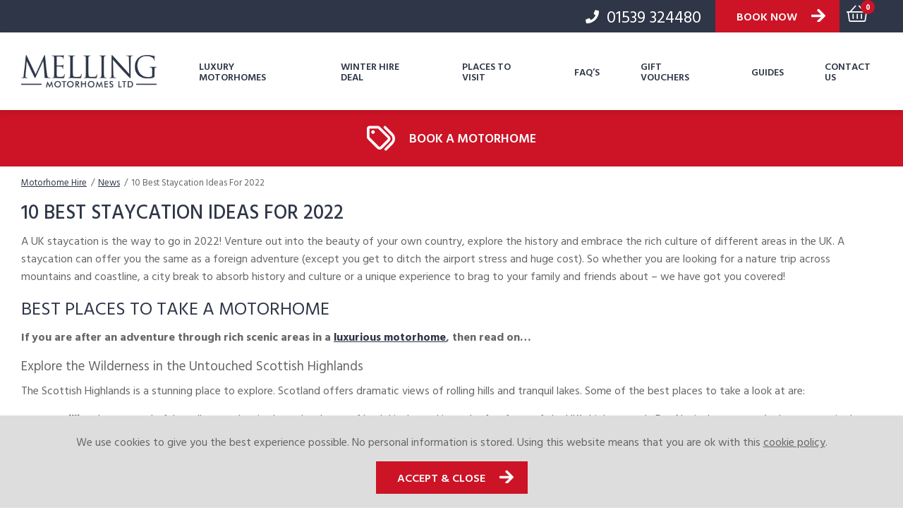

--- FILE ---
content_type: text/html; charset=UTF-8
request_url: https://www.mellingmotorhomes.co.uk/staycation-ideas-for-2022/
body_size: 21373
content:
<!doctype html>

<!--[if lt IE 7]><html lang="en-GB" class="no-js lt-ie9 lt-ie8 lt-ie7"><![endif]-->
<!--[if (IE 7)&!(IEMobile)]><html lang="en-GB" class="no-js lt-ie9 lt-ie8"><![endif]-->
<!--[if (IE 8)&!(IEMobile)]><html lang="en-GB" class="no-js lt-ie9"><![endif]-->
<!--[if gt IE 8]><!--> <html lang="en-GB" class="no-js"><!--<![endif]-->

	<head>
		<meta charset="utf-8">

				<meta http-equiv="X-UA-Compatible" content="IE=edge">
<script type="text/javascript">
var gform;gform||(document.addEventListener("gform_main_scripts_loaded",function(){gform.scriptsLoaded=!0}),window.addEventListener("DOMContentLoaded",function(){gform.domLoaded=!0}),gform={domLoaded:!1,scriptsLoaded:!1,initializeOnLoaded:function(o){gform.domLoaded&&gform.scriptsLoaded?o():!gform.domLoaded&&gform.scriptsLoaded?window.addEventListener("DOMContentLoaded",o):document.addEventListener("gform_main_scripts_loaded",o)},hooks:{action:{},filter:{}},addAction:function(o,n,r,t){gform.addHook("action",o,n,r,t)},addFilter:function(o,n,r,t){gform.addHook("filter",o,n,r,t)},doAction:function(o){gform.doHook("action",o,arguments)},applyFilters:function(o){return gform.doHook("filter",o,arguments)},removeAction:function(o,n){gform.removeHook("action",o,n)},removeFilter:function(o,n,r){gform.removeHook("filter",o,n,r)},addHook:function(o,n,r,t,i){null==gform.hooks[o][n]&&(gform.hooks[o][n]=[]);var e=gform.hooks[o][n];null==i&&(i=n+"_"+e.length),gform.hooks[o][n].push({tag:i,callable:r,priority:t=null==t?10:t})},doHook:function(n,o,r){var t;if(r=Array.prototype.slice.call(r,1),null!=gform.hooks[n][o]&&((o=gform.hooks[n][o]).sort(function(o,n){return o.priority-n.priority}),o.forEach(function(o){"function"!=typeof(t=o.callable)&&(t=window[t]),"action"==n?t.apply(null,r):r[0]=t.apply(null,r)})),"filter"==n)return r[0]},removeHook:function(o,n,t,i){var r;null!=gform.hooks[o][n]&&(r=(r=gform.hooks[o][n]).filter(function(o,n,r){return!!(null!=i&&i!=o.tag||null!=t&&t!=o.priority)}),gform.hooks[o][n]=r)}});
</script>


		<title>10 Best Staycation Ideas For 2022 | Melling Motorhomes</title>

				<meta name="HandheldFriendly" content="True">
		<meta name="MobileOptimized" content="320">
		<meta name="viewport" content="width=device-width, initial-scale=1" />

				<link rel="apple-touch-icon" href="https://www.mellingmotorhomes.co.uk/wp-content/themes/mellingmotorhomes/library/images/apple-touch-icon.png">
		<link rel="icon" href="https://www.mellingmotorhomes.co.uk/wp-content/themes/mellingmotorhomes/favicon.png">
		<!--[if IE]>
			<link rel="shortcut icon" href="https://www.mellingmotorhomes.co.uk/wp-content/themes/mellingmotorhomes/favicon.ico">
		<![endif]-->
				<meta name="msapplication-TileColor" content="#f01d4f">
		<meta name="msapplication-TileImage" content="https://www.mellingmotorhomes.co.uk/wp-content/themes/mellingmotorhomes/library/images/win8-tile-icon.png">
		<meta name="theme-color" content="#121212">


				<meta name='robots' content='index, follow, max-image-preview:large, max-snippet:-1, max-video-preview:-1' />

	<!-- This site is optimized with the Yoast SEO plugin v22.6 - https://yoast.com/wordpress/plugins/seo/ -->
	<meta name="description" content="A UK staycation is the way to go in 2022! Venture out into the beauty of your own country, explore the history and embrace the rich culture of different areas in the UK." />
	<link rel="canonical" href="https://www.mellingmotorhomes.co.uk/staycation-ideas-for-2022/" />
	<meta property="og:locale" content="en_GB" />
	<meta property="og:type" content="article" />
	<meta property="og:title" content="10 Best Staycation Ideas For 2022 | Melling Motorhomes" />
	<meta property="og:description" content="A UK staycation is the way to go in 2022! Venture out into the beauty of your own country, explore the history and embrace the rich culture of different areas in the UK." />
	<meta property="og:url" content="https://www.mellingmotorhomes.co.uk/staycation-ideas-for-2022/" />
	<meta property="og:site_name" content="Melling Motorhomes" />
	<meta property="article:published_time" content="2022-06-21T14:42:57+00:00" />
	<meta property="article:modified_time" content="2022-06-21T14:48:21+00:00" />
	<meta property="og:image" content="https://www.mellingmotorhomes.co.uk/wp-content/uploads/staycation2022.jpg" />
	<meta property="og:image:width" content="600" />
	<meta property="og:image:height" content="400" />
	<meta property="og:image:type" content="image/jpeg" />
	<meta name="author" content="pixus" />
	<meta name="twitter:card" content="summary_large_image" />
	<meta name="twitter:label1" content="Written by" />
	<meta name="twitter:data1" content="pixus" />
	<script type="application/ld+json" class="yoast-schema-graph">{"@context":"https://schema.org","@graph":[{"@type":"Article","@id":"https://www.mellingmotorhomes.co.uk/staycation-ideas-for-2022/#article","isPartOf":{"@id":"https://www.mellingmotorhomes.co.uk/staycation-ideas-for-2022/"},"author":{"name":"pixus","@id":"https://www.mellingmotorhomes.co.uk/#/schema/person/b828c7184ae9f59b6dc8808f4e2c05fd"},"headline":"10 Best Staycation Ideas For 2022","datePublished":"2022-06-21T14:42:57+00:00","dateModified":"2022-06-21T14:48:21+00:00","mainEntityOfPage":{"@id":"https://www.mellingmotorhomes.co.uk/staycation-ideas-for-2022/"},"wordCount":4,"publisher":{"@id":"https://www.mellingmotorhomes.co.uk/#organization"},"image":{"@id":"https://www.mellingmotorhomes.co.uk/staycation-ideas-for-2022/#primaryimage"},"thumbnailUrl":"https://www.mellingmotorhomes.co.uk/wp-content/uploads/staycation2022.jpg","articleSection":["Travel News"],"inLanguage":"en-GB"},{"@type":"WebPage","@id":"https://www.mellingmotorhomes.co.uk/staycation-ideas-for-2022/","url":"https://www.mellingmotorhomes.co.uk/staycation-ideas-for-2022/","name":"10 Best Staycation Ideas For 2022 | Melling Motorhomes","isPartOf":{"@id":"https://www.mellingmotorhomes.co.uk/#website"},"primaryImageOfPage":{"@id":"https://www.mellingmotorhomes.co.uk/staycation-ideas-for-2022/#primaryimage"},"image":{"@id":"https://www.mellingmotorhomes.co.uk/staycation-ideas-for-2022/#primaryimage"},"thumbnailUrl":"https://www.mellingmotorhomes.co.uk/wp-content/uploads/staycation2022.jpg","datePublished":"2022-06-21T14:42:57+00:00","dateModified":"2022-06-21T14:48:21+00:00","description":"A UK staycation is the way to go in 2022! Venture out into the beauty of your own country, explore the history and embrace the rich culture of different areas in the UK.","breadcrumb":{"@id":"https://www.mellingmotorhomes.co.uk/staycation-ideas-for-2022/#breadcrumb"},"inLanguage":"en-GB","potentialAction":[{"@type":"ReadAction","target":["https://www.mellingmotorhomes.co.uk/staycation-ideas-for-2022/"]}]},{"@type":"ImageObject","inLanguage":"en-GB","@id":"https://www.mellingmotorhomes.co.uk/staycation-ideas-for-2022/#primaryimage","url":"https://www.mellingmotorhomes.co.uk/wp-content/uploads/staycation2022.jpg","contentUrl":"https://www.mellingmotorhomes.co.uk/wp-content/uploads/staycation2022.jpg","width":600,"height":400,"caption":"staycation2022"},{"@type":"BreadcrumbList","@id":"https://www.mellingmotorhomes.co.uk/staycation-ideas-for-2022/#breadcrumb","itemListElement":[{"@type":"ListItem","position":1,"name":"Home","item":"https://www.mellingmotorhomes.co.uk/"},{"@type":"ListItem","position":2,"name":"News","item":"https://www.mellingmotorhomes.co.uk/news/"},{"@type":"ListItem","position":3,"name":"10 Best Staycation Ideas For 2022"}]},{"@type":"WebSite","@id":"https://www.mellingmotorhomes.co.uk/#website","url":"https://www.mellingmotorhomes.co.uk/","name":"Melling Motorhomes","description":"Luxury Motorhome Hire","publisher":{"@id":"https://www.mellingmotorhomes.co.uk/#organization"},"potentialAction":[{"@type":"SearchAction","target":{"@type":"EntryPoint","urlTemplate":"https://www.mellingmotorhomes.co.uk/?s={search_term_string}"},"query-input":"required name=search_term_string"}],"inLanguage":"en-GB"},{"@type":"Organization","@id":"https://www.mellingmotorhomes.co.uk/#organization","name":"Melling Motorhomes Ltd","url":"https://www.mellingmotorhomes.co.uk/","logo":{"@type":"ImageObject","inLanguage":"en-GB","@id":"https://www.mellingmotorhomes.co.uk/#/schema/logo/image/","url":"https://www.mellingmotorhomes.co.uk/wp-content/uploads/melling-hero-internal-mobile-2.jpg","contentUrl":"https://www.mellingmotorhomes.co.uk/wp-content/uploads/melling-hero-internal-mobile-2.jpg","width":600,"height":600,"caption":"Melling Motorhomes Ltd"},"image":{"@id":"https://www.mellingmotorhomes.co.uk/#/schema/logo/image/"}},{"@type":"Person","@id":"https://www.mellingmotorhomes.co.uk/#/schema/person/b828c7184ae9f59b6dc8808f4e2c05fd","name":"pixus","image":{"@type":"ImageObject","inLanguage":"en-GB","@id":"https://www.mellingmotorhomes.co.uk/#/schema/person/image/","url":"https://secure.gravatar.com/avatar/efda3d55c1a70cf797f9d2741765f88a?s=96&d=mm&r=g","contentUrl":"https://secure.gravatar.com/avatar/efda3d55c1a70cf797f9d2741765f88a?s=96&d=mm&r=g","caption":"pixus"}}]}</script>
	<!-- / Yoast SEO plugin. -->


<link rel="alternate" type="application/rss+xml" title="Melling Motorhomes &raquo; Feed" href="https://www.mellingmotorhomes.co.uk/feed/" />
<link rel="alternate" type="application/rss+xml" title="Melling Motorhomes &raquo; Comments Feed" href="https://www.mellingmotorhomes.co.uk/comments/feed/" />
<script type="text/javascript">
window._wpemojiSettings = {"baseUrl":"https:\/\/s.w.org\/images\/core\/emoji\/14.0.0\/72x72\/","ext":".png","svgUrl":"https:\/\/s.w.org\/images\/core\/emoji\/14.0.0\/svg\/","svgExt":".svg","source":{"concatemoji":"https:\/\/www.mellingmotorhomes.co.uk\/wp-includes\/js\/wp-emoji-release.min.js"}};
/*! This file is auto-generated */
!function(i,n){var o,s,e;function c(e){try{var t={supportTests:e,timestamp:(new Date).valueOf()};sessionStorage.setItem(o,JSON.stringify(t))}catch(e){}}function p(e,t,n){e.clearRect(0,0,e.canvas.width,e.canvas.height),e.fillText(t,0,0);var t=new Uint32Array(e.getImageData(0,0,e.canvas.width,e.canvas.height).data),r=(e.clearRect(0,0,e.canvas.width,e.canvas.height),e.fillText(n,0,0),new Uint32Array(e.getImageData(0,0,e.canvas.width,e.canvas.height).data));return t.every(function(e,t){return e===r[t]})}function u(e,t,n){switch(t){case"flag":return n(e,"\ud83c\udff3\ufe0f\u200d\u26a7\ufe0f","\ud83c\udff3\ufe0f\u200b\u26a7\ufe0f")?!1:!n(e,"\ud83c\uddfa\ud83c\uddf3","\ud83c\uddfa\u200b\ud83c\uddf3")&&!n(e,"\ud83c\udff4\udb40\udc67\udb40\udc62\udb40\udc65\udb40\udc6e\udb40\udc67\udb40\udc7f","\ud83c\udff4\u200b\udb40\udc67\u200b\udb40\udc62\u200b\udb40\udc65\u200b\udb40\udc6e\u200b\udb40\udc67\u200b\udb40\udc7f");case"emoji":return!n(e,"\ud83e\udef1\ud83c\udffb\u200d\ud83e\udef2\ud83c\udfff","\ud83e\udef1\ud83c\udffb\u200b\ud83e\udef2\ud83c\udfff")}return!1}function f(e,t,n){var r="undefined"!=typeof WorkerGlobalScope&&self instanceof WorkerGlobalScope?new OffscreenCanvas(300,150):i.createElement("canvas"),a=r.getContext("2d",{willReadFrequently:!0}),o=(a.textBaseline="top",a.font="600 32px Arial",{});return e.forEach(function(e){o[e]=t(a,e,n)}),o}function t(e){var t=i.createElement("script");t.src=e,t.defer=!0,i.head.appendChild(t)}"undefined"!=typeof Promise&&(o="wpEmojiSettingsSupports",s=["flag","emoji"],n.supports={everything:!0,everythingExceptFlag:!0},e=new Promise(function(e){i.addEventListener("DOMContentLoaded",e,{once:!0})}),new Promise(function(t){var n=function(){try{var e=JSON.parse(sessionStorage.getItem(o));if("object"==typeof e&&"number"==typeof e.timestamp&&(new Date).valueOf()<e.timestamp+604800&&"object"==typeof e.supportTests)return e.supportTests}catch(e){}return null}();if(!n){if("undefined"!=typeof Worker&&"undefined"!=typeof OffscreenCanvas&&"undefined"!=typeof URL&&URL.createObjectURL&&"undefined"!=typeof Blob)try{var e="postMessage("+f.toString()+"("+[JSON.stringify(s),u.toString(),p.toString()].join(",")+"));",r=new Blob([e],{type:"text/javascript"}),a=new Worker(URL.createObjectURL(r),{name:"wpTestEmojiSupports"});return void(a.onmessage=function(e){c(n=e.data),a.terminate(),t(n)})}catch(e){}c(n=f(s,u,p))}t(n)}).then(function(e){for(var t in e)n.supports[t]=e[t],n.supports.everything=n.supports.everything&&n.supports[t],"flag"!==t&&(n.supports.everythingExceptFlag=n.supports.everythingExceptFlag&&n.supports[t]);n.supports.everythingExceptFlag=n.supports.everythingExceptFlag&&!n.supports.flag,n.DOMReady=!1,n.readyCallback=function(){n.DOMReady=!0}}).then(function(){return e}).then(function(){var e;n.supports.everything||(n.readyCallback(),(e=n.source||{}).concatemoji?t(e.concatemoji):e.wpemoji&&e.twemoji&&(t(e.twemoji),t(e.wpemoji)))}))}((window,document),window._wpemojiSettings);
</script>
<style type="text/css">
img.wp-smiley,
img.emoji {
	display: inline !important;
	border: none !important;
	box-shadow: none !important;
	height: 1em !important;
	width: 1em !important;
	margin: 0 0.07em !important;
	vertical-align: -0.1em !important;
	background: none !important;
	padding: 0 !important;
}
</style>
	<link rel='stylesheet' id='ag-latam-css' href='https://www.mellingmotorhomes.co.uk/wp-content/plugins/ag-first-data-connect-premium/inc/assets/css/latam.css' type='text/css' media='all' />
<style id='motopress-hotel-booking-wrapper-style-inline-css' type='text/css'>
.wp-block-motopress-hotel-booking-wrapper{margin-left:auto;margin-right:auto;padding:20px}@media screen and (min-width:992px){.wp-block-motopress-hotel-booking-wrapper{padding:20px 40px}}

</style>
<style id='classic-theme-styles-inline-css' type='text/css'>
/*! This file is auto-generated */
.wp-block-button__link{color:#fff;background-color:#32373c;border-radius:9999px;box-shadow:none;text-decoration:none;padding:calc(.667em + 2px) calc(1.333em + 2px);font-size:1.125em}.wp-block-file__button{background:#32373c;color:#fff;text-decoration:none}
</style>
<style id='global-styles-inline-css' type='text/css'>
body{--wp--preset--color--black: #000000;--wp--preset--color--cyan-bluish-gray: #abb8c3;--wp--preset--color--white: #ffffff;--wp--preset--color--pale-pink: #f78da7;--wp--preset--color--vivid-red: #cf2e2e;--wp--preset--color--luminous-vivid-orange: #ff6900;--wp--preset--color--luminous-vivid-amber: #fcb900;--wp--preset--color--light-green-cyan: #7bdcb5;--wp--preset--color--vivid-green-cyan: #00d084;--wp--preset--color--pale-cyan-blue: #8ed1fc;--wp--preset--color--vivid-cyan-blue: #0693e3;--wp--preset--color--vivid-purple: #9b51e0;--wp--preset--gradient--vivid-cyan-blue-to-vivid-purple: linear-gradient(135deg,rgba(6,147,227,1) 0%,rgb(155,81,224) 100%);--wp--preset--gradient--light-green-cyan-to-vivid-green-cyan: linear-gradient(135deg,rgb(122,220,180) 0%,rgb(0,208,130) 100%);--wp--preset--gradient--luminous-vivid-amber-to-luminous-vivid-orange: linear-gradient(135deg,rgba(252,185,0,1) 0%,rgba(255,105,0,1) 100%);--wp--preset--gradient--luminous-vivid-orange-to-vivid-red: linear-gradient(135deg,rgba(255,105,0,1) 0%,rgb(207,46,46) 100%);--wp--preset--gradient--very-light-gray-to-cyan-bluish-gray: linear-gradient(135deg,rgb(238,238,238) 0%,rgb(169,184,195) 100%);--wp--preset--gradient--cool-to-warm-spectrum: linear-gradient(135deg,rgb(74,234,220) 0%,rgb(151,120,209) 20%,rgb(207,42,186) 40%,rgb(238,44,130) 60%,rgb(251,105,98) 80%,rgb(254,248,76) 100%);--wp--preset--gradient--blush-light-purple: linear-gradient(135deg,rgb(255,206,236) 0%,rgb(152,150,240) 100%);--wp--preset--gradient--blush-bordeaux: linear-gradient(135deg,rgb(254,205,165) 0%,rgb(254,45,45) 50%,rgb(107,0,62) 100%);--wp--preset--gradient--luminous-dusk: linear-gradient(135deg,rgb(255,203,112) 0%,rgb(199,81,192) 50%,rgb(65,88,208) 100%);--wp--preset--gradient--pale-ocean: linear-gradient(135deg,rgb(255,245,203) 0%,rgb(182,227,212) 50%,rgb(51,167,181) 100%);--wp--preset--gradient--electric-grass: linear-gradient(135deg,rgb(202,248,128) 0%,rgb(113,206,126) 100%);--wp--preset--gradient--midnight: linear-gradient(135deg,rgb(2,3,129) 0%,rgb(40,116,252) 100%);--wp--preset--font-size--small: 13px;--wp--preset--font-size--medium: 20px;--wp--preset--font-size--large: 36px;--wp--preset--font-size--x-large: 42px;--wp--preset--spacing--20: 0.44rem;--wp--preset--spacing--30: 0.67rem;--wp--preset--spacing--40: 1rem;--wp--preset--spacing--50: 1.5rem;--wp--preset--spacing--60: 2.25rem;--wp--preset--spacing--70: 3.38rem;--wp--preset--spacing--80: 5.06rem;--wp--preset--shadow--natural: 6px 6px 9px rgba(0, 0, 0, 0.2);--wp--preset--shadow--deep: 12px 12px 50px rgba(0, 0, 0, 0.4);--wp--preset--shadow--sharp: 6px 6px 0px rgba(0, 0, 0, 0.2);--wp--preset--shadow--outlined: 6px 6px 0px -3px rgba(255, 255, 255, 1), 6px 6px rgba(0, 0, 0, 1);--wp--preset--shadow--crisp: 6px 6px 0px rgba(0, 0, 0, 1);}:where(.is-layout-flex){gap: 0.5em;}:where(.is-layout-grid){gap: 0.5em;}body .is-layout-flow > .alignleft{float: left;margin-inline-start: 0;margin-inline-end: 2em;}body .is-layout-flow > .alignright{float: right;margin-inline-start: 2em;margin-inline-end: 0;}body .is-layout-flow > .aligncenter{margin-left: auto !important;margin-right: auto !important;}body .is-layout-constrained > .alignleft{float: left;margin-inline-start: 0;margin-inline-end: 2em;}body .is-layout-constrained > .alignright{float: right;margin-inline-start: 2em;margin-inline-end: 0;}body .is-layout-constrained > .aligncenter{margin-left: auto !important;margin-right: auto !important;}body .is-layout-constrained > :where(:not(.alignleft):not(.alignright):not(.alignfull)){max-width: var(--wp--style--global--content-size);margin-left: auto !important;margin-right: auto !important;}body .is-layout-constrained > .alignwide{max-width: var(--wp--style--global--wide-size);}body .is-layout-flex{display: flex;}body .is-layout-flex{flex-wrap: wrap;align-items: center;}body .is-layout-flex > *{margin: 0;}body .is-layout-grid{display: grid;}body .is-layout-grid > *{margin: 0;}:where(.wp-block-columns.is-layout-flex){gap: 2em;}:where(.wp-block-columns.is-layout-grid){gap: 2em;}:where(.wp-block-post-template.is-layout-flex){gap: 1.25em;}:where(.wp-block-post-template.is-layout-grid){gap: 1.25em;}.has-black-color{color: var(--wp--preset--color--black) !important;}.has-cyan-bluish-gray-color{color: var(--wp--preset--color--cyan-bluish-gray) !important;}.has-white-color{color: var(--wp--preset--color--white) !important;}.has-pale-pink-color{color: var(--wp--preset--color--pale-pink) !important;}.has-vivid-red-color{color: var(--wp--preset--color--vivid-red) !important;}.has-luminous-vivid-orange-color{color: var(--wp--preset--color--luminous-vivid-orange) !important;}.has-luminous-vivid-amber-color{color: var(--wp--preset--color--luminous-vivid-amber) !important;}.has-light-green-cyan-color{color: var(--wp--preset--color--light-green-cyan) !important;}.has-vivid-green-cyan-color{color: var(--wp--preset--color--vivid-green-cyan) !important;}.has-pale-cyan-blue-color{color: var(--wp--preset--color--pale-cyan-blue) !important;}.has-vivid-cyan-blue-color{color: var(--wp--preset--color--vivid-cyan-blue) !important;}.has-vivid-purple-color{color: var(--wp--preset--color--vivid-purple) !important;}.has-black-background-color{background-color: var(--wp--preset--color--black) !important;}.has-cyan-bluish-gray-background-color{background-color: var(--wp--preset--color--cyan-bluish-gray) !important;}.has-white-background-color{background-color: var(--wp--preset--color--white) !important;}.has-pale-pink-background-color{background-color: var(--wp--preset--color--pale-pink) !important;}.has-vivid-red-background-color{background-color: var(--wp--preset--color--vivid-red) !important;}.has-luminous-vivid-orange-background-color{background-color: var(--wp--preset--color--luminous-vivid-orange) !important;}.has-luminous-vivid-amber-background-color{background-color: var(--wp--preset--color--luminous-vivid-amber) !important;}.has-light-green-cyan-background-color{background-color: var(--wp--preset--color--light-green-cyan) !important;}.has-vivid-green-cyan-background-color{background-color: var(--wp--preset--color--vivid-green-cyan) !important;}.has-pale-cyan-blue-background-color{background-color: var(--wp--preset--color--pale-cyan-blue) !important;}.has-vivid-cyan-blue-background-color{background-color: var(--wp--preset--color--vivid-cyan-blue) !important;}.has-vivid-purple-background-color{background-color: var(--wp--preset--color--vivid-purple) !important;}.has-black-border-color{border-color: var(--wp--preset--color--black) !important;}.has-cyan-bluish-gray-border-color{border-color: var(--wp--preset--color--cyan-bluish-gray) !important;}.has-white-border-color{border-color: var(--wp--preset--color--white) !important;}.has-pale-pink-border-color{border-color: var(--wp--preset--color--pale-pink) !important;}.has-vivid-red-border-color{border-color: var(--wp--preset--color--vivid-red) !important;}.has-luminous-vivid-orange-border-color{border-color: var(--wp--preset--color--luminous-vivid-orange) !important;}.has-luminous-vivid-amber-border-color{border-color: var(--wp--preset--color--luminous-vivid-amber) !important;}.has-light-green-cyan-border-color{border-color: var(--wp--preset--color--light-green-cyan) !important;}.has-vivid-green-cyan-border-color{border-color: var(--wp--preset--color--vivid-green-cyan) !important;}.has-pale-cyan-blue-border-color{border-color: var(--wp--preset--color--pale-cyan-blue) !important;}.has-vivid-cyan-blue-border-color{border-color: var(--wp--preset--color--vivid-cyan-blue) !important;}.has-vivid-purple-border-color{border-color: var(--wp--preset--color--vivid-purple) !important;}.has-vivid-cyan-blue-to-vivid-purple-gradient-background{background: var(--wp--preset--gradient--vivid-cyan-blue-to-vivid-purple) !important;}.has-light-green-cyan-to-vivid-green-cyan-gradient-background{background: var(--wp--preset--gradient--light-green-cyan-to-vivid-green-cyan) !important;}.has-luminous-vivid-amber-to-luminous-vivid-orange-gradient-background{background: var(--wp--preset--gradient--luminous-vivid-amber-to-luminous-vivid-orange) !important;}.has-luminous-vivid-orange-to-vivid-red-gradient-background{background: var(--wp--preset--gradient--luminous-vivid-orange-to-vivid-red) !important;}.has-very-light-gray-to-cyan-bluish-gray-gradient-background{background: var(--wp--preset--gradient--very-light-gray-to-cyan-bluish-gray) !important;}.has-cool-to-warm-spectrum-gradient-background{background: var(--wp--preset--gradient--cool-to-warm-spectrum) !important;}.has-blush-light-purple-gradient-background{background: var(--wp--preset--gradient--blush-light-purple) !important;}.has-blush-bordeaux-gradient-background{background: var(--wp--preset--gradient--blush-bordeaux) !important;}.has-luminous-dusk-gradient-background{background: var(--wp--preset--gradient--luminous-dusk) !important;}.has-pale-ocean-gradient-background{background: var(--wp--preset--gradient--pale-ocean) !important;}.has-electric-grass-gradient-background{background: var(--wp--preset--gradient--electric-grass) !important;}.has-midnight-gradient-background{background: var(--wp--preset--gradient--midnight) !important;}.has-small-font-size{font-size: var(--wp--preset--font-size--small) !important;}.has-medium-font-size{font-size: var(--wp--preset--font-size--medium) !important;}.has-large-font-size{font-size: var(--wp--preset--font-size--large) !important;}.has-x-large-font-size{font-size: var(--wp--preset--font-size--x-large) !important;}
.wp-block-navigation a:where(:not(.wp-element-button)){color: inherit;}
:where(.wp-block-post-template.is-layout-flex){gap: 1.25em;}:where(.wp-block-post-template.is-layout-grid){gap: 1.25em;}
:where(.wp-block-columns.is-layout-flex){gap: 2em;}:where(.wp-block-columns.is-layout-grid){gap: 2em;}
.wp-block-pullquote{font-size: 1.5em;line-height: 1.6;}
</style>
<link rel='stylesheet' id='mphb-kbwood-datepick-css-css' href='https://www.mellingmotorhomes.co.uk/wp-content/plugins/motopress-hotel-booking/vendors/kbwood/datepick/jquery.datepick.css' type='text/css' media='all' />
<link rel='stylesheet' id='mphb-css' href='https://www.mellingmotorhomes.co.uk/wp-content/plugins/motopress-hotel-booking/assets/css/mphb.min.css' type='text/css' media='all' />
<link rel='stylesheet' id='mphbs-styles-css' href='https://www.mellingmotorhomes.co.uk/wp-content/plugins/mphb-styles/assets/css/style.css' type='text/css' media='all' />
<link rel='stylesheet' id='woocommerce-layout-css' href='https://www.mellingmotorhomes.co.uk/wp-content/plugins/woocommerce/assets/css/woocommerce-layout.css' type='text/css' media='all' />
<link rel='stylesheet' id='woocommerce-smallscreen-css' href='https://www.mellingmotorhomes.co.uk/wp-content/plugins/woocommerce/assets/css/woocommerce-smallscreen.css' type='text/css' media='only screen and (max-width: 768px)' />
<link rel='stylesheet' id='woocommerce-general-css' href='https://www.mellingmotorhomes.co.uk/wp-content/plugins/woocommerce/assets/css/woocommerce.css' type='text/css' media='all' />
<style id='woocommerce-inline-inline-css' type='text/css'>
.woocommerce form .form-row .required { visibility: visible; }
</style>
<link rel='stylesheet' id='bones-stylesheet-css' href='https://www.mellingmotorhomes.co.uk/wp-content/themes/mellingmotorhomes/library/css/style.css?ver=1751885005' type='text/css' media='all' />
<!--[if lt IE 9]>
<link rel='stylesheet' id='bones-ie-only-css' href='https://www.mellingmotorhomes.co.uk/wp-content/themes/mellingmotorhomes/library/css/ie.css' type='text/css' media='all' />
<![endif]-->
<script type='text/javascript' id='WCPAY_ASSETS-js-extra'>
/* <![CDATA[ */
var wcpayAssets = {"url":"https:\/\/www.mellingmotorhomes.co.uk\/wp-content\/plugins\/woocommerce-payments\/dist\/"};
/* ]]> */
</script>
<script type='text/javascript' src='https://www.mellingmotorhomes.co.uk/wp-content/themes/mellingmotorhomes/library/js/jquery.min.js' id='jquery-library-js'></script>
<link rel="https://api.w.org/" href="https://www.mellingmotorhomes.co.uk/wp-json/" /><link rel="alternate" type="application/json" href="https://www.mellingmotorhomes.co.uk/wp-json/wp/v2/posts/4718" /><link rel="alternate" type="application/json+oembed" href="https://www.mellingmotorhomes.co.uk/wp-json/oembed/1.0/embed?url=https%3A%2F%2Fwww.mellingmotorhomes.co.uk%2Fstaycation-ideas-for-2022%2F" />
<link rel="alternate" type="text/xml+oembed" href="https://www.mellingmotorhomes.co.uk/wp-json/oembed/1.0/embed?url=https%3A%2F%2Fwww.mellingmotorhomes.co.uk%2Fstaycation-ideas-for-2022%2F&#038;format=xml" />
<script type="text/javascript">
    (function(c,l,a,r,i,t,y){
        c[a]=c[a]||function(){(c[a].q=c[a].q||[]).push(arguments)};
        t=l.createElement(r);t.async=1;t.src="https://www.clarity.ms/tag/"+i;
        y=l.getElementsByTagName(r)[0];y.parentNode.insertBefore(t,y);
    })(window, document, "clarity", "script", "dmh4wc2k4d");
</script>
	<noscript><style>.woocommerce-product-gallery{ opacity: 1 !important; }</style></noscript>
			
		<!-- Pre Fetch -->
  		<link rel="dns-prefetch preconnect" href="https://cdn.trustindex.io" crossorigin>
  		<link rel="dns-prefetch preconnect" href="https://www.clarity.ms" crossorigin>
  		<link rel="dns-prefetch preconnect" href="https://fonts.gstatic.com" crossorigin>
  		<link rel="dns-prefetch preconnect" href="https://fonts.googleapis.com" crossorigin>
  		<link rel="dns-prefetch preconnect" href="https://www.gstatic.com" crossorigin>
  		<link rel="dns-prefetch preconnect" href="https://www.google-analytics.com" crossorigin>

		
											
			<!-- Google Tag Manager -->
			<script>(function(w,d,s,l,i){w[l]=w[l]||[];w[l].push({'gtm.start':
			new Date().getTime(),event:'gtm.js'});var f=d.getElementsByTagName(s)[0],
			j=d.createElement(s),dl=l!='dataLayer'?'&l='+l:'';j.async=true;j.src=
			'https://www.googletagmanager.com/gtm.js?id='+i+dl;f.parentNode.insertBefore(j,f);
			})(window,document,'script','dataLayer','GTM-MR7JFZP');</script>
			<!-- End Google Tag Manager -->
							<!-- Global site tag (gtag.js) - Google Analytics -->
<script async src="https://www.googletagmanager.com/gtag/js?id=UA-148026750-2"></script>
<script>
  window.dataLayer = window.dataLayer || [];
  function gtag(){dataLayer.push(arguments);}
  gtag('js', new Date());
  gtag('config', 'UA-148026750-2');
</script>

<script>(function(w,d,t,r,u){var f,n,i;w[u]=w[u]||[],f=function(){var o={ti:"73010544", enableAutoSpaTracking: true};o.q=w[u],w[u]=new UET(o),w[u].push("pageLoad")},n=d.createElement(t),n.src=r,n.async=1,n.onload=n.onreadystatechange=function(){var s=this.readyState;s&&s!=="loaded"&&s!=="complete"||(f(),n.onload=n.onreadystatechange=null)},i=d.getElementsByTagName(t)[0],i.parentNode.insertBefore(n,i)})(window,document,"script","//bat.bing.com/bat.js","uetq");</script>
<script>
   // Add this script right after your base UET tag code
   window.uetq = window.uetq || [];
   window.uetq.push('set', { 'pid': { 
      'em': 'contoso@example.com', // Replace with the variable that holds the user's email address. 
      'ph': '+14250000000', // Replace with the variable that holds the user's phone number. 
   } });
</script>				<noscript><div class="noscript">Your browser does not support JavaScript!</div></noscript> 
	</head>

	<section class="header__book">
		<div class="wrap">
			<a class="header__book-telephone" href="tel:01539 324480">
				<i class="fa fas-phone"></i> 01539 324480			</a>
									<a class="button--branded" href="https://www.mellingmotorhomes.co.uk/book-now/" target="">Book now</a>
									<a href="https://www.mellingmotorhomes.co.uk/basket/" class="header__book-cart icon">
				<i class="fa fal-shopping-basket"></i>
				<span class="cart-value">0</span>
			</a>
					</div>
	</section>

	<body data-rsssl=1 class="post-template-default single single-post postid-4718 single-format-standard theme-mellingmotorhomes woocommerce-no-js" itemscope itemtype="https://schema.org/WebPage">
					<!-- Google Tag Manager (noscript) -->
			<noscript><iframe src="https://www.googletagmanager.com/ns.html?id=GTM-MR7JFZP"
			height="0" width="0" style="display:none;visibility:hidden"></iframe></noscript>
			<!-- End Google Tag Manager (noscript) -->
						<div id="mobile-wrapper">
			<div id="container">

				<header class="header" role="banner" itemscope itemtype="https://schema.org/WPHeader">
					<div class="header__wrap wrap">
						<a class="header__logo" href="https://www.mellingmotorhomes.co.uk" rel="nofollow">
							<img src="https://www.mellingmotorhomes.co.uk/wp-content/themes/mellingmotorhomes/library/images/logo.png" alt="Melling Motorhomes" width="192" height="42">
						</a>
																		<nav class="header__nav" id="my-menu" role="navigation" itemscope itemtype="https://schema.org/SiteNavigationElement">	
							<ul class="nav "> <li class="nav__close"><a id="close-button" href="#my-page"><span>Menu</span><i class="fal fa-times"></i></a></li><li class="nav__item  nav__item--parent  nav__item--2294"><a href="https://www.mellingmotorhomes.co.uk/motorhomes/" class="nav__link">Luxury Motorhomes</a>
	<ul class="nav__sub-menu nav__sub-menu--1">
    <li class="nav__sub-menu__item nav__sub-menu--1__item  nav__item--2294"><a href="https://www.mellingmotorhomes.co.uk/motorhomes/" class="nav__sub-menu__link  nav__sub-menu--1__link">Motorhome Hire</a></li>
    <li class="nav__sub-menu__item nav__sub-menu--1__item  nav__item--5949"><a href="https://www.mellingmotorhomes.co.uk/motorhome-sales" class="nav__sub-menu__link  nav__sub-menu--1__link">Motorhome Sales</a></li>
    <li class="nav__sub-menu__item nav__sub-menu--1__item  nav__item--27"><a href="https://www.mellingmotorhomes.co.uk/motorhome-spares/" class="nav__sub-menu__link  nav__sub-menu--1__link">Motorhome Spares</a></li>
    <li class="nav__sub-menu__item nav__sub-menu--1__item  nav__item--4391"><a href="https://www.mellingmotorhomes.co.uk/2-berth-motorhomes/" class="nav__sub-menu__link  nav__sub-menu--1__link">2 Berth Motorhomes</a></li>
    <li class="nav__sub-menu__item nav__sub-menu--1__item  nav__item--4393"><a href="https://www.mellingmotorhomes.co.uk/4-berth-motorhomes/" class="nav__sub-menu__link  nav__sub-menu--1__link">4 Berth Motorhomes</a></li>
    <li class="nav__sub-menu__item nav__sub-menu--1__item  nav__item--5322"><a href="https://www.mellingmotorhomes.co.uk/5-berth-motorhomes/" class="nav__sub-menu__link  nav__sub-menu--1__link">5 Berth Motorhomes</a></li>
    <li class="nav__sub-menu__item nav__sub-menu--1__item  nav__item--4344"><a href="https://www.mellingmotorhomes.co.uk/6-berth-motorhomes/" class="nav__sub-menu__link  nav__sub-menu--1__link">6 Berth Motorhomes</a></li>
</ul>
</li>
<li class="nav__item  nav__item--7619"><a href="https://www.mellingmotorhomes.co.uk/winter-motorhome-hire-deal/" class="nav__link">Winter Hire Deal</a></li>
<li class="nav__item  nav__item--4284"><a href="https://www.mellingmotorhomes.co.uk/places-to-visit/" class="nav__link">Places to Visit</a></li>
<li class="nav__item  nav__item--3022"><a rel="nofollow" href="https://www.mellingmotorhomes.co.uk/frequently-asked-questions/" class="nav__link">FAQ&#8217;s</a></li>
<li class="nav__item  nav__item--25"><a rel="nofollow" href="https://www.mellingmotorhomes.co.uk/vouchers/" class="nav__link">Gift Vouchers</a></li>
<li class="nav__item  nav__item--7019"><a href="https://www.mellingmotorhomes.co.uk/how-to-videos/" class="nav__link">Guides</a></li>
<li class="nav__item  nav__item--101"><a rel="nofollow" href="https://www.mellingmotorhomes.co.uk/contact-us/" class="nav__link">Contact Us</a></li>
</ul>						</nav>
						<a class="header__telephone" title="Telephone Number" href="tel:01539 324480">
							<i class="header__telephone--icon fa fas-phone"></i>
						</a>
						                            <a href="https://www.mellingmotorhomes.co.uk/basket/" class="header__cart icon" style="display: none;">
                                <i class="fa fal-shopping-basket"></i>
                                <span class="cart-value">0</span>
                            </a>
                        						<a class="header__menu-button" href="#my-menu" title="Open Navigation"><i class="fa fal-bars"></i></a>
					</div>
				</header>
                <div class="header__usp">
                    <a class="header__offers" href="https://www.mellingmotorhomes.co.uk/book-now/" rel="nofollow">
                        Book a Motorhome
                    </a>
                </div>
								<div class="breadcrumbs" typeof="BreadcrumbList" vocab="https://schema.org/">
					<div class="wrap">
						<div class="breadcrumbs__container">
							<!-- Breadcrumb NavXT 7.4.1 -->
<span property="itemListElement" typeof="ListItem"><a property="item" typeof="WebPage" title="Motorhome Hire" href="https://www.mellingmotorhomes.co.uk" class="home"><span property="name">Motorhome Hire</span></a><meta property="position" content="1"></span>/<span property="itemListElement" typeof="ListItem"><a property="item" typeof="WebPage" title="Go to News." href="https://www.mellingmotorhomes.co.uk/news/" class="post-root post post-post"><span property="name">News</span></a><meta property="position" content="2"></span>/<span property="itemListElement" typeof="ListItem"><span property="name">10 Best Staycation Ideas For 2022</span><meta property="position" content="3"></span>						</div>
					</div>
				</div>
				
	<div id="content">

		<div id="inner-content" class="wrap">

			<div class="row row--xl-gutter" itemscope itemprop="mainContentOfPage" itemtype="https://schema.org/Blog">

				<div class="col col--xl-gutter">
									<section class="entry-content" itemprop="articleBody">
					<h1 class="entry-title single-title" itemprop="headline" rel="bookmark">10 Best Staycation Ideas For 2022</h1>
					
<section class="one-column block has-sidebar block--padding-top block--padding-bottom block--text-align-left block--background-white ">
	<div class="wrap">
		<div class="row">
			<div class="col one-column__col">	
												<p><span style="font-weight: 400;">A UK staycation is the way to go in 2022! Venture out into the beauty of your own country, explore the history and embrace the rich culture of different areas in the UK. A staycation can offer you the same as a foreign adventure (except you get to ditch the airport stress and huge cost). So whether you are looking for a nature trip across mountains and coastline, a city break to absorb history and culture or a unique experience to brag to your family and friends about &#8211; we have got you covered! </span></p>
<h2><span style="font-weight: 400;">Best Places to Take a Motorhome</span></h2>
<p><b>If you are after an adventure through rich scenic areas in a </b><a href="https://www.mellingmotorhomes.co.uk/motorhomes/"><b>luxurious motorhome</b></a><b>, then read on…</b></p>
<h3><span style="font-weight: 400;">Explore the Wilderness in the Untouched Scottish Highlands </span></h3>
<p><span style="font-weight: 400;">The Scottish Highlands is a stunning place to explore. Scotland offers dramatic views of rolling hills and tranquil lakes. Some of the best places to take a look at are:</span></p>
<ul>
<li style="font-weight: 400;" aria-level="1"><b>Fort William </b><span style="font-weight: 400;">has a wonderful small town that is along the shores of Loch Linnhe and is at the forefront of the UK’s highest peak, Ben Nevis. Just a stone’s throw away is the railway viaduct that is featured in the Harry Potter films. There are lots to do and see in this area. We recommend the motorhome site </span><a href="https://www.linnhe-lochside-holidays.co.uk/"><span style="font-weight: 400;">Linnhe Lochside Holidays</span></a><span style="font-weight: 400;"> if you want to tour in luxury.  </span></li>
<li style="font-weight: 400;" aria-level="1"><b>Loch Ness</b><span style="font-weight: 400;">, home to the infamous Loch Ness Monster, is a notable place to check out in the Scottish Highlands. Learn about the 500 million years of history that this loch offers in the nearby exhibition, or visit the local landmarks such as  Urquhart Castle. This area is ideal for families. </span></li>
<li style="font-weight: 400;" aria-level="1"><b>The Isle of Skye</b><span style="font-weight: 400;"> is one of the most historic (or should we say prehistoric) places in the Scottish Highlands. Discover fossils and wildlife along the coast and cliffs of this area. Around the island are many cosy towns, such as Portee, which are worth visiting. Find out more about the small towns and villages </span><a href="https://www.isleofskye.com/skye-guide/towns-villages?view=category&amp;id=107"><span style="font-weight: 400;">here</span></a><span style="font-weight: 400;">. </span></li>
</ul>
<p><span style="font-weight: 400;">Find out more about the best motorhome sites in Scotland in our blog post ‘</span><a href="https://www.mellingmotorhomes.co.uk/motorhome-sites-scotland/"><span style="font-weight: 400;">12 Best Motorhome Sites in Scotland</span></a><span style="font-weight: 400;">’. </span></p>
<h3><span style="font-weight: 400;">Absorb the Dramatic Scenery of The Lake District</span></h3>
<p><span style="font-weight: 400;">The Lake District is one of the UK’s treasures, and one of the most popular places for a staycation in the UK, as there is something for everyone there. With tranquil surroundings and a mixture of different types of backdrops for walking (e.g. around lakes, coastal, mountains and forests), and lots of opportunities for watersports, you can truly escape the stress of everyday life here.</span></p>
<p><span style="font-weight: 400;">One of the most popular lakes in The Lake District is Lake Windermere, which offers great views and a buzzy atmosphere due to the popularity of the area for families. The area offers both outdoor and indoor opportunities for fun. So whether you want to explore the lake by foot or take a river cruise or try out a new indoor adventure like an illusion exhibit, this is the perfect spot for your staycation. </span></p>
<p><span style="font-weight: 400;">The best way to experience The Lake District is by motorhome. There are many fantastic motorhome sites to pitch up on in both popular and more remote areas. Read Melling Motorhome’s blog post ‘</span><a href="https://www.mellingmotorhomes.co.uk/motorhome-sites-lake-district/"><span style="font-weight: 400;">5 Best Motorhome Sites in The Lake District</span></a><span style="font-weight: 400;">’. </span></p>
<h3><span style="font-weight: 400;">Take on the Challenge of Snowdonia </span></h3>
<p><span style="font-weight: 400;">Do you want to challenge yourself on your next staycation? Take on the climb of </span><a href="https://snowdonia.gov.wales/"><span style="font-weight: 400;">Snowdonia</span></a><span style="font-weight: 400;">, which is Wales’ largest national park, and has over 1400 miles of nature to explore. There are 9 different mountains to take on, with both beginner-friendly and routes that aren’t for the faint of heart…</span></p>
<p><span style="font-weight: 400;">Snowdonia is a great place to explore with a motorhome, as there are lots of sites that are within walking distance of the park. With there being so many acres of nature to explore, then you are truly spoiled for choice and will not run out of land and scenery to enjoy. Check out this travel blog about the </span><a href="https://www.goboony.co.uk/blog/the-6-best-campsites-in-snowdonia"><span style="font-weight: 400;">best campsites</span></a><span style="font-weight: 400;"> to pitch up on when you stay in Snowdonia. </span></p>
<h3><span style="font-weight: 400;">Do you want to Feel as Though you’re Abroad? Get Yourself to Cornwall</span></h3>
<p><span style="font-weight: 400;">If you want a seaside getaway without splashing hundreds or even thousands of pounds on flights, then you have got to get yourself away to Cornwall! This southern area in the UK is famous for its surfing scene and miles of coats. It has been a popular staycation destination for UK tourists over the years, and once you take a dip in the tranquil sea and tuck into a Cornish pasty it is no surprise why. Here are some of the reasons you should consider Cornwall for your next trip:</span></p>
<ul>
<li style="font-weight: 400;" aria-level="1"><span style="font-weight: 400;">With </span><b>400+ beaches</b><span style="font-weight: 400;"> you can sunbathe, read, swim and participate in sports on, you can feel as though you are abroad this summer. </span></li>
<li style="font-weight: 400;" aria-level="1"><span style="font-weight: 400;">The</span><b> food in Cornwall</b><span style="font-weight: 400;"> is some of the best of what Britain has to offer. Enjoy fresh seafood, Cornish pasties, scones with clotted cream and much more. </span></li>
<li style="font-weight: 400;" aria-level="1"><span style="font-weight: 400;">There are many </span><b>affordable</b><span style="font-weight: 400;"> places to stay in Cornwall. With some pitch up sites starting at just £10 per night. </span></li>
</ul>
<p><span style="font-weight: 400;">This Southern gem is ideal for motorhome holidaymakers, as there are many fantastic pitch-up sites in prime locations. The area is easy to travel through by foot and has an excellent public transport system. </span></p>
<h2><span style="font-weight: 400;">Top City Breaks in the UK</span></h2>
<p><b>Explore the culture and historically rich cities of the UK in 2022, ideal for all year round trips.</b></p>
<h3><span style="font-weight: 400;">Enjoy the Hustle and Bustle of England’s Capital City </span></h3>
<p><span style="font-weight: 400;">London is one of the most exciting cities in the world, and it is just on our doorstep in the UK. There is truly something for everyone in London, whether you are looking for a short family trip or a romantic getaway or even a solo day trip, there is an endless list of things to do. </span></p>
<p><span style="font-weight: 400;">Here are some of the must-sees in the city:</span></p>
<p><b>Museums/Galleries</b><span style="font-weight: 400;">:</span></p>
<ul>
<li style="font-weight: 400;" aria-level="1"><span style="font-weight: 400;">The Natural History Museum</span></li>
<li style="font-weight: 400;" aria-level="1"><span style="font-weight: 400;">The V&amp;A</span></li>
<li style="font-weight: 400;" aria-level="1"><span style="font-weight: 400;">Tate Modern</span></li>
<li style="font-weight: 400;" aria-level="1"><span style="font-weight: 400;">British Museum</span></li>
<li style="font-weight: 400;" aria-level="1"><span style="font-weight: 400;">Science Museum</span></li>
</ul>
<p><b>Sightseeing</b><span style="font-weight: 400;">:</span></p>
<ul>
<li style="font-weight: 400;" aria-level="1"><span style="font-weight: 400;">The Tower of London</span></li>
<li style="font-weight: 400;" aria-level="1"><span style="font-weight: 400;">Buckingham Palace</span></li>
<li style="font-weight: 400;" aria-level="1"><span style="font-weight: 400;">Houses of Parliament</span></li>
<li style="font-weight: 400;" aria-level="1"><span style="font-weight: 400;">River Thames</span></li>
<li style="font-weight: 400;" aria-level="1"><span style="font-weight: 400;">Westminster Abbey</span></li>
</ul>
<p><b>Attractions</b><span style="font-weight: 400;">:</span></p>
<ul>
<li style="font-weight: 400;" aria-level="1"><span style="font-weight: 400;">The London Eye</span></li>
<li style="font-weight: 400;" aria-level="1"><span style="font-weight: 400;">The National Theatre</span></li>
<li style="font-weight: 400;" aria-level="1"><span style="font-weight: 400;">Harry Potter Studio Tour</span></li>
<li style="font-weight: 400;" aria-level="1"><span style="font-weight: 400;">Madame Tussauds </span></li>
<li style="font-weight: 400;" aria-level="1"><span style="font-weight: 400;">The Shard</span></li>
</ul>
<p><b>Other</b><span style="font-weight: 400;">:</span></p>
<ul>
<li style="font-weight: 400;" aria-level="1"><span style="font-weight: 400;">Portobello Road</span></li>
<li style="font-weight: 400;" aria-level="1"><span style="font-weight: 400;">Camden Market </span></li>
<li style="font-weight: 400;" aria-level="1"><span style="font-weight: 400;">Borough Market </span></li>
<li style="font-weight: 400;" aria-level="1"><span style="font-weight: 400;">Little Venice </span></li>
<li style="font-weight: 400;" aria-level="1"><span style="font-weight: 400;">Hyde Park</span></li>
</ul>
<p><b>Check out TimeOut’s article about the top </b><a href="https://www.timeout.com/london/things-to-do/101-things-to-do-in-london"><b>101 things to do in London</b></a><b> for more ideas. </b></p>
<h3><span style="font-weight: 400;">Embrace the Historical Roots of Edinburgh </span></h3>
<p><span style="font-weight: 400;">Edinburgh is a unique city that brings together the busy vibes of a capital city, old and modern architecture and even some beautiful nature spots. One of the best things about Edinburgh is the many options for accommodation whilst you stay. You can stay in a luxury hotel, or a cosy apartment or you can get in touch with your adventurous side and pitch up at a </span><a href="https://www.campsites.co.uk/search/motorhome-parks-in-scotland/edinburgh-and-the-lothians"><span style="font-weight: 400;">nearby motorhome site</span></a><span style="font-weight: 400;">.  If you plan to enjoy the unique, natural side of the city there are a few must-sees. At the top of the list are Holyrood Park and Arthur’s Seat, which is a royal park that was created in the 16th century. You can enjoy a stroll through the park, and then hike up the peak to reach Arthur’s Seat, which is an old volcano. Once you are at the top, you will be able to see a stunning view of Edinburgh and take some amazing photos to make everyone back home jealous. </span></p>
<h3><span style="font-weight: 400;">Have a Weekend Away in the Exciting Maritime City of Liverpool</span></h3>
<p><span style="font-weight: 400;">Liverpool is an exciting city in the North of England that would make a fantastic staycation if you are looking for something different. This city is great for both a summer getaway and winter break. Liverpool is a unique maritime city, where you can enjoy a diverse range of things to do and see. It is a city renowned for its independent restaurants, buzzing nightlife, arts and culture scene, and of course, tourist attractions for LFC and The Beatles. Read this </span><a href="https://www.timeout.com/liverpool/things-to-do/best-things-to-do-in-liverpool"><span style="font-weight: 400;">article</span></a><span style="font-weight: 400;"> for more information on the best things to do in Liverpool. </span></p>
<h2><span style="font-weight: 400;">Unique Staycation Ideas</span></h2>
<h3><span style="font-weight: 400;">Explore the World From the Comfort of your Home with Online Virtual Tours</span></h3>
<p><span style="font-weight: 400;">Who said you even have to leave your house for a staycation this year? You can go on a virtual tour with your family from the comfort of your own home. During the COVID-19 pandemic, many attractions around the world created virtual tours, so people could experience new things without leaving home. Some of the best tours to check out are:</span></p>
<ul>
<li style="font-weight: 400;" aria-level="1"><a href="https://collections.louvre.fr/en/"><span style="font-weight: 400;">The Louvre:</span></a><span style="font-weight: 400;"> This is one of the most famous museums in the world, and you can look at ½ million of its paintings online, including the Mona Lisa up close. </span></li>
<li style="font-weight: 400;" aria-level="1"><a href="https://www.virtualyosemite.org/virtual-tour/#node67"><span style="font-weight: 400;">Yosemite National Park</span></a><span style="font-weight: 400;">: Yosemite is one of America’s gems, and is located in California’s Sierra Nevada mountains. Experience the natural beauty of the place without having to lift a muscle! </span></li>
<li style="font-weight: 400;" aria-level="1"><a href="https://www.thechinaguide.com/destination/great-wall-of-china"><span style="font-weight: 400;">The Great Wall of China</span></a><span style="font-weight: 400;">: Seeing this modern wonder of the world earns a spot on many people’s bucket lists, and now you can see it for free online. </span></li>
</ul>
<h3><span style="font-weight: 400;">Level Up From Tents by Going Glamping This Year</span></h3>
<p><span style="font-weight: 400;">Glamping is a fun staycation that you must consider for 2022. Enjoy the natural setting and stunning scenery without the hassle of packing and buying camping gear. There are lots of different types of glamping facilities e.g. a cabin, treehouse or hut, and they are spread out across the whole country. Simply find an area you want to visit, and there will no doubt be a glamping spot just a stone’s throw away. </span></p>
<h3><span style="font-weight: 400;">We Dare you to a Haunted House Sleepover… </span></h3>
<p><span style="font-weight: 400;">Ditch the idea that staycations have to be relaxing, and stay in a haunted house overnight with your friends. There are haunted houses that you can book to stay in throughout the year in the UK. Get a group together and take on the challenge, and see if you can survive the whole night. Check out some of the upcoming events </span><a href="https://www.haunted-houses.co.uk/ghost-hunting/sleepover-events/"><span style="font-weight: 400;">here</span></a><span style="font-weight: 400;">. </span></p>
											</div>
		</div>
	</div>
</section>					</section>
				
				
			</div>

		</div>

	</div>

                <section class="newsletter">
                    <div class="wrap">
                        <div class="newsletter__container">
                                                        <div class="newsletter__header">
                                <div class="newsletter__icon">
                                    <img class="lazyload" data-src="https://www.mellingmotorhomes.co.uk/wp-content/uploads/newsletter.png" alt="" width="66" height="56" />
                                </div>
                                <div class="newsletter__instruction h2">
                                    <h2>Sign up to our&nbsp;<br><span>Newsletter</span></h2>
                                </div>
                            </div>
                            <div class="newsletter__body">
                                <div class="newsletter__description">
                                    <p>Stay informed about new motorhome hire vehicles, promotions and the best news, advice, and travel tips.</p>
                                </div>
                                <div class="newsletter__form">   
                                    <script type="text/javascript"></script>
                <div class='gf_browser_unknown gform_wrapper gravity-theme gform-theme--no-framework' data-form-theme='gravity-theme' data-form-index='0' id='gform_wrapper_6' ><style>#gform_wrapper_6[data-form-index="0"].gform-theme,[data-parent-form="6_0"]{--gform-theme-color-primary: #204ce5;--gform-theme-color-primary-rgb: 32, 76, 229;--gform-theme-color-primary-contrast: #fff;--gform-theme-color-primary-contrast-rgb: 255, 255, 255;--gform-theme-color-primary-darker: #001AB3;--gform-theme-color-primary-lighter: #527EFF;--gform-theme-color-secondary: #fff;--gform-theme-color-secondary-rgb: 255, 255, 255;--gform-theme-color-secondary-contrast: #112337;--gform-theme-color-secondary-contrast-rgb: 17, 35, 55;--gform-theme-color-secondary-darker: #F5F5F5;--gform-theme-color-secondary-lighter: #FFFFFF;--gform-theme-color-outside-control-light: rgba(17, 35, 55, 0.1);--gform-theme-color-outside-control-light-rgb: 17, 35, 55;--gform-theme-color-outside-control-light-darker: rgba(104, 110, 119, 0.35);--gform-theme-color-outside-control-light-lighter: #F5F5F5;--gform-theme-color-outside-control-dark: #585e6a;--gform-theme-color-outside-control-dark-rgb: 88, 94, 106;--gform-theme-color-outside-control-dark-darker: #112337;--gform-theme-color-outside-control-dark-lighter: rgba(17, 35, 55, 0.65);--gform-theme-color-inside-control: #fff;--gform-theme-color-inside-control-rgb: 255, 255, 255;--gform-theme-color-inside-control-contrast: #112337;--gform-theme-color-inside-control-contrast-rgb: 17, 35, 55;--gform-theme-color-inside-control-darker: #F5F5F5;--gform-theme-color-inside-control-lighter: #FFFFFF;--gform-theme-color-inside-control-primary: #204ce5;--gform-theme-color-inside-control-primary-rgb: 32, 76, 229;--gform-theme-color-inside-control-primary-contrast: #fff;--gform-theme-color-inside-control-primary-contrast-rgb: 255, 255, 255;--gform-theme-color-inside-control-primary-darker: #001AB3;--gform-theme-color-inside-control-primary-lighter: #527EFF;--gform-theme-color-inside-control-light: rgba(17, 35, 55, 0.1);--gform-theme-color-inside-control-light-rgb: 17, 35, 55;--gform-theme-color-inside-control-light-darker: rgba(104, 110, 119, 0.35);--gform-theme-color-inside-control-light-lighter: #F5F5F5;--gform-theme-color-inside-control-dark: #585e6a;--gform-theme-color-inside-control-dark-rgb: 88, 94, 106;--gform-theme-color-inside-control-dark-darker: #112337;--gform-theme-color-inside-control-dark-lighter: rgba(17, 35, 55, 0.65);--gform-theme-border-radius: 3px;--gform-theme-font-size-secondary: 14px;--gform-theme-font-size-tertiary: 13px;--gform-theme-icon-control-number: url("data:image/svg+xml,%3Csvg width='8' height='14' viewBox='0 0 8 14' fill='none' xmlns='http://www.w3.org/2000/svg'%3E%3Cpath fill-rule='evenodd' clip-rule='evenodd' d='M4 0C4.26522 5.96046e-08 4.51957 0.105357 4.70711 0.292893L7.70711 3.29289C8.09763 3.68342 8.09763 4.31658 7.70711 4.70711C7.31658 5.09763 6.68342 5.09763 6.29289 4.70711L4 2.41421L1.70711 4.70711C1.31658 5.09763 0.683417 5.09763 0.292893 4.70711C-0.0976311 4.31658 -0.097631 3.68342 0.292893 3.29289L3.29289 0.292893C3.48043 0.105357 3.73478 0 4 0ZM0.292893 9.29289C0.683417 8.90237 1.31658 8.90237 1.70711 9.29289L4 11.5858L6.29289 9.29289C6.68342 8.90237 7.31658 8.90237 7.70711 9.29289C8.09763 9.68342 8.09763 10.3166 7.70711 10.7071L4.70711 13.7071C4.31658 14.0976 3.68342 14.0976 3.29289 13.7071L0.292893 10.7071C-0.0976311 10.3166 -0.0976311 9.68342 0.292893 9.29289Z' fill='rgba(17, 35, 55, 0.65)'/%3E%3C/svg%3E");--gform-theme-icon-control-select: url("data:image/svg+xml,%3Csvg width='10' height='6' viewBox='0 0 10 6' fill='none' xmlns='http://www.w3.org/2000/svg'%3E%3Cpath fill-rule='evenodd' clip-rule='evenodd' d='M0.292893 0.292893C0.683417 -0.097631 1.31658 -0.097631 1.70711 0.292893L5 3.58579L8.29289 0.292893C8.68342 -0.0976311 9.31658 -0.0976311 9.70711 0.292893C10.0976 0.683417 10.0976 1.31658 9.70711 1.70711L5.70711 5.70711C5.31658 6.09763 4.68342 6.09763 4.29289 5.70711L0.292893 1.70711C-0.0976311 1.31658 -0.0976311 0.683418 0.292893 0.292893Z' fill='rgba(17, 35, 55, 0.65)'/%3E%3C/svg%3E");--gform-theme-icon-control-search: url("data:image/svg+xml,%3Csvg version='1.1' xmlns='http://www.w3.org/2000/svg' width='640' height='640'%3E%3Cpath d='M256 128c-70.692 0-128 57.308-128 128 0 70.691 57.308 128 128 128 70.691 0 128-57.309 128-128 0-70.692-57.309-128-128-128zM64 256c0-106.039 85.961-192 192-192s192 85.961 192 192c0 41.466-13.146 79.863-35.498 111.248l154.125 154.125c12.496 12.496 12.496 32.758 0 45.254s-32.758 12.496-45.254 0L367.248 412.502C335.862 434.854 297.467 448 256 448c-106.039 0-192-85.962-192-192z' fill='rgba(17, 35, 55, 0.65)'/%3E%3C/svg%3E");--gform-theme-control-border-color: #686e77;--gform-theme-control-size: var(--gform-theme-control-size-md);--gform-theme-control-label-color-primary: #112337;--gform-theme-control-label-color-secondary: #112337;--gform-theme-control-choice-size: var(--gform-theme-control-choice-size-md);--gform-theme-control-checkbox-check-size: var(--gform-theme-control-checkbox-check-size-md);--gform-theme-control-radio-check-size: var(--gform-theme-control-radio-check-size-md);--gform-theme-control-button-font-size: var(--gform-theme-control-button-font-size-md);--gform-theme-control-button-padding-inline: var(--gform-theme-control-button-padding-inline-md);--gform-theme-control-button-size: var(--gform-theme-control-button-size-md);--gform-theme-control-button-border-color-secondary: #686e77;--gform-theme-control-file-button-background-color-hover: #EBEBEB;--gform-theme-field-page-steps-number-color: rgba(17, 35, 55, 0.8);}</style><div id='gf_6' class='gform_anchor' tabindex='-1'></div><form method='post' enctype='multipart/form-data' target='gform_ajax_frame_6' id='gform_6'  action='/staycation-ideas-for-2022/#gf_6' data-formid='6' novalidate> 
 <input type='hidden' class='gforms-pum' value='{"closepopup":false,"closedelay":0,"openpopup":false,"openpopup_id":0}' />
                        <div class='gform-body gform_body'><div id='gform_fields_6' class='gform_fields top_label form_sublabel_below description_below'><div id="field_6_1"  class="gfield gfield--type-email field_sublabel_below gfield--no-description field_description_below gfield_visibility_visible"  data-js-reload="field_6_1"><label class='gfield_label gform-field-label' for='input_6_1' >Email</label><div class='ginput_container ginput_container_email'>
                            <input name='input_1' id='input_6_1' type='email' value='' class='large' tabindex='1000'  placeholder='Enter your email address'  aria-invalid="false"  />
                        </div></div><div id="field_6_2"  class="gfield gfield--type-captcha gfield--width-full field_sublabel_below gfield--no-description field_description_below hidden_label gfield_visibility_visible"  data-js-reload="field_6_2"><label class='gfield_label gform-field-label' for='input_6_2' >CAPTCHA</label><div id='input_6_2' class='ginput_container ginput_recaptcha' data-sitekey='6Le216ocAAAAADG7gx225RpEHhau0HlormfRQQeq'  data-theme='light' data-tabindex='-1' data-size='invisible' data-badge='bottomright'></div></div></div></div>
        <div class='gform_footer top_label'> <input type='submit' id='gform_submit_button_6' class='gform_button button' value='Subscribe' tabindex='1001' onclick='if(window["gf_submitting_6"]){return false;}  if( !jQuery("#gform_6")[0].checkValidity || jQuery("#gform_6")[0].checkValidity()){window["gf_submitting_6"]=true;}  ' onkeypress='if( event.keyCode == 13 ){ if(window["gf_submitting_6"]){return false;} if( !jQuery("#gform_6")[0].checkValidity || jQuery("#gform_6")[0].checkValidity()){window["gf_submitting_6"]=true;}  jQuery("#gform_6").trigger("submit",[true]); }' /> <input type='hidden' name='gform_ajax' value='form_id=6&amp;title=&amp;description=&amp;tabindex=12&amp;theme=data-form-theme=&#039;gravity-theme&#039;' />
            <input type='hidden' class='gform_hidden' name='is_submit_6' value='1' />
            <input type='hidden' class='gform_hidden' name='gform_submit' value='6' />
            
            <input type='hidden' class='gform_hidden' name='gform_unique_id' value='' />
            <input type='hidden' class='gform_hidden' name='state_6' value='WyJbXSIsIjhlNDUyNDkxMTM4YTU3MTRhNzI2MDUzYmIzNWUwN2FkIl0=' />
            <input type='hidden' class='gform_hidden' name='gform_target_page_number_6' id='gform_target_page_number_6' value='0' />
            <input type='hidden' class='gform_hidden' name='gform_source_page_number_6' id='gform_source_page_number_6' value='1' />
            <input type='hidden' name='gform_field_values' value='' />
            
        </div>
                        </form>
                        </div>
		                <iframe style='display:none;width:0px;height:0px;' src='about:blank' name='gform_ajax_frame_6' id='gform_ajax_frame_6' title='This iframe contains the logic required to handle Ajax powered Gravity Forms.'></iframe>
		                <script type="text/javascript">
gform.initializeOnLoaded( function() {gformInitSpinner( 6, 'https://www.mellingmotorhomes.co.uk/wp-content/plugins/gravityforms/images/spinner.svg', true );jQuery('#gform_ajax_frame_6').on('load',function(){var contents = jQuery(this).contents().find('*').html();var is_postback = contents.indexOf('GF_AJAX_POSTBACK') >= 0;if(!is_postback){return;}var form_content = jQuery(this).contents().find('#gform_wrapper_6');var is_confirmation = jQuery(this).contents().find('#gform_confirmation_wrapper_6').length > 0;var is_redirect = contents.indexOf('gformRedirect(){') >= 0;var is_form = form_content.length > 0 && ! is_redirect && ! is_confirmation;var mt = parseInt(jQuery('html').css('margin-top'), 10) + parseInt(jQuery('body').css('margin-top'), 10) + 100;if(is_form){jQuery('#gform_wrapper_6').html(form_content.html());if(form_content.hasClass('gform_validation_error')){jQuery('#gform_wrapper_6').addClass('gform_validation_error');} else {jQuery('#gform_wrapper_6').removeClass('gform_validation_error');}setTimeout( function() { /* delay the scroll by 50 milliseconds to fix a bug in chrome */ jQuery(document).scrollTop(jQuery('#gform_wrapper_6').offset().top - mt); }, 50 );if(window['gformInitDatepicker']) {gformInitDatepicker();}if(window['gformInitPriceFields']) {gformInitPriceFields();}var current_page = jQuery('#gform_source_page_number_6').val();gformInitSpinner( 6, 'https://www.mellingmotorhomes.co.uk/wp-content/plugins/gravityforms/images/spinner.svg', true );jQuery(document).trigger('gform_page_loaded', [6, current_page]);window['gf_submitting_6'] = false;}else if(!is_redirect){var confirmation_content = jQuery(this).contents().find('.GF_AJAX_POSTBACK').html();if(!confirmation_content){confirmation_content = contents;}setTimeout(function(){jQuery('#gform_wrapper_6').replaceWith(confirmation_content);jQuery(document).scrollTop(jQuery('#gf_6').offset().top - mt);jQuery(document).trigger('gform_confirmation_loaded', [6]);window['gf_submitting_6'] = false;wp.a11y.speak(jQuery('#gform_confirmation_message_6').text());}, 50);}else{jQuery('#gform_6').append(contents);if(window['gformRedirect']) {gformRedirect();}}jQuery(document).trigger('gform_post_render', [6, current_page]);gform.utils.trigger({ event: 'gform/postRender', native: false, data: { formId: 6, currentPage: current_page } });} );} );
</script>
                                </div>
                            </div>  
                        </div>
                    </div>
                </section>
				
				<footer class="footer block" role="contentinfo" itemscope itemtype="https://schema.org/WPFooter">
					<div class="wrap">
						<div class="row row--xl-gutter">
							<div class="footer__column col col--xl-gutter sm-6 lg-3">
								<div class='h4 footer__header footer__header--nav reveal'>Site Map<i class='fa fal-angle-right'></i><i class='fa fal-angle-down'></i></div>
								<div class="footer__links"><ul id="menu-site-map" class="footer__nav"><li id="menu-item-5288" class="menu-item menu-item-type-custom menu-item-object-custom menu-item-home menu-item-5288"><a href="https://www.mellingmotorhomes.co.uk/">Motorhome Hire</a></li>
<li id="menu-item-5028" class="menu-item menu-item-type-custom menu-item-object-custom menu-item-5028"><a href="https://www.mellingmotorhomes.co.uk/pet-friendly-motorhome-hire/">Pet Friendly Motorhome Hire</a></li>
<li id="menu-item-7468" class="menu-item menu-item-type-post_type menu-item-object-page menu-item-7468"><a href="https://www.mellingmotorhomes.co.uk/weekend-motorhome-hire/">Weekend Motorhome Hire</a></li>
<li id="menu-item-7700" class="menu-item menu-item-type-post_type menu-item-object-page menu-item-7700"><a href="https://www.mellingmotorhomes.co.uk/music-festival-motorhome-hire/">Music Festival Motorhome Hire</a></li>
<li id="menu-item-7701" class="menu-item menu-item-type-post_type menu-item-object-page menu-item-7701"><a href="https://www.mellingmotorhomes.co.uk/skiing-holiday-motorhome-hire/">Skiing Holiday Motorhome Hire</a></li>
<li id="menu-item-7809" class="menu-item menu-item-type-post_type menu-item-object-page menu-item-7809"><a href="https://www.mellingmotorhomes.co.uk/horse-show-motorhome-hire/">Horse Show Motorhome Hire</a></li>
<li id="menu-item-7810" class="menu-item menu-item-type-post_type menu-item-object-page menu-item-7810"><a href="https://www.mellingmotorhomes.co.uk/mountain-biking-motorhome-hire/">Mountain Biking Motorhome Hire</a></li>
<li id="menu-item-8380" class="menu-item menu-item-type-post_type menu-item-object-page menu-item-8380"><a href="https://www.mellingmotorhomes.co.uk/isle-of-man-motorhome-hire/">Isle of Man TT Motorhome Hire</a></li>
<li id="menu-item-8381" class="menu-item menu-item-type-post_type menu-item-object-page menu-item-8381"><a href="https://www.mellingmotorhomes.co.uk/le-mans-motorhome-hire/">Le Mans Motorhome Hire</a></li>
<li id="menu-item-8439" class="menu-item menu-item-type-post_type menu-item-object-page menu-item-8439"><a href="https://www.mellingmotorhomes.co.uk/north-west-200-motorhome-hire/">North West 200 Motorhome Hire</a></li>
<li id="menu-item-8566" class="menu-item menu-item-type-post_type menu-item-object-page menu-item-8566"><a href="https://www.mellingmotorhomes.co.uk/moto-gp-motorhome-hire/">MotoGP Motorhome Hire</a></li>
<li id="menu-item-8567" class="menu-item menu-item-type-post_type menu-item-object-page menu-item-8567"><a href="https://www.mellingmotorhomes.co.uk/formula-one-motorhome-hire/">Formula One Motorhome Hire</a></li>
<li id="menu-item-8744" class="menu-item menu-item-type-post_type menu-item-object-page menu-item-8744"><a href="https://www.mellingmotorhomes.co.uk/motorhome-hire-blackpool/">Motorhome Hire Blackpool</a></li>
<li id="menu-item-8745" class="menu-item menu-item-type-post_type menu-item-object-page menu-item-8745"><a href="https://www.mellingmotorhomes.co.uk/motorhome-hire-liverpool/">Motorhome Hire Liverpool</a></li>
<li id="menu-item-8746" class="menu-item menu-item-type-post_type menu-item-object-page menu-item-8746"><a href="https://www.mellingmotorhomes.co.uk/motorhome-hire-manchester/">Motorhome Hire Manchester</a></li>
<li id="menu-item-8747" class="menu-item menu-item-type-post_type menu-item-object-page menu-item-8747"><a href="https://www.mellingmotorhomes.co.uk/motorhome-hire-morecambe/">Motorhome Hire Morecambe</a></li>
<li id="menu-item-8748" class="menu-item menu-item-type-post_type menu-item-object-page menu-item-8748"><a href="https://www.mellingmotorhomes.co.uk/motorhome-hire-preston/">Motorhome Hire Preston</a></li>
<li id="menu-item-9191" class="menu-item menu-item-type-post_type menu-item-object-page menu-item-9191"><a href="https://www.mellingmotorhomes.co.uk/motorhome-hire-north-yorkshire/">Motorhome Hire North Yorkshire</a></li>
<li id="menu-item-9686" class="menu-item menu-item-type-post_type menu-item-object-page menu-item-9686"><a href="https://www.mellingmotorhomes.co.uk/motorhome-hire-sheffield/">Motorhome Hire Sheffield</a></li>
<li id="menu-item-9687" class="menu-item menu-item-type-post_type menu-item-object-page menu-item-9687"><a href="https://www.mellingmotorhomes.co.uk/motorhome-hire-inverness/">Motorhome Hire Inverness</a></li>
<li id="menu-item-9803" class="menu-item menu-item-type-post_type menu-item-object-page menu-item-9803"><a href="https://www.mellingmotorhomes.co.uk/motorhome-hire-st-helens/">Motorhome Hire St Helens</a></li>
<li id="menu-item-9804" class="menu-item menu-item-type-post_type menu-item-object-page menu-item-9804"><a href="https://www.mellingmotorhomes.co.uk/motorhome-hire-warrington/">Motorhome Hire Warrington</a></li>
</ul></div>							</div><!-- col -->
							<div class="footer__column col col--xl-gutter sm-6 lg-3">			
								<div class='h4 footer__header footer__header--nav reveal'>Company Information<i class='fa fal-angle-right'></i><i class='fa fal-angle-down'></i></div>
								<div class="footer__information"><ul id="menu-company-information" class="footer__nav"><li id="menu-item-3035" class="menu-item menu-item-type-post_type menu-item-object-page menu-item-3035"><a rel="nofollow" href="https://www.mellingmotorhomes.co.uk/accessibility/">Accessibility</a></li>
<li id="menu-item-3036" class="menu-item menu-item-type-post_type menu-item-object-page menu-item-3036"><a rel="nofollow" href="https://www.mellingmotorhomes.co.uk/cookie-policy/">Cookie Policy</a></li>
<li id="menu-item-3037" class="menu-item menu-item-type-post_type menu-item-object-page menu-item-3037"><a rel="nofollow" href="https://www.mellingmotorhomes.co.uk/contact-us/">Contact Us</a></li>
<li id="menu-item-3253" class="menu-item menu-item-type-post_type menu-item-object-page menu-item-3253"><a rel="nofollow" href="https://www.mellingmotorhomes.co.uk/terms-conditions/">Terms &#038; Conditions / Complaints Procedure</a></li>
</ul></div>							</div><!-- col -->

							<div class="footer__column col col--xl-gutter sm-6 lg-3">
								<div class="h4 footer__header">Address</div>
								<div class="footer__content">
									<div class="footer__address">
										Melling Motorhomes Ltd.<br />
Kendal Rd, Kirkby Lonsdale<br />
Carnforth, Cumbria<br />
LA6 2HH									</div>
								</div>
							</div><!-- col -->
							<div class="footer__column col col--xl-gutter sm-6 lg-3">
								<div class="h4 footer__header">Get In Touch</div>
								<div class="footer__content">
									<a href="tel:01539 324480" class="footer__telephone">
										T: 01539 324480									</a>
									<div class="footer__icons">
																						<a class="footer__icon" href="https://www.facebook.com/Melling-Motorhomes-Ltd-833800680311457/" target="_blank" title="fab-facebook" rel="noopener"><i class="fa fab-facebook"></i></a>
																				</div>
									<div class="footer__logos">
										<div class="footer__logo">
											<img class="lazyload" data-src="https://www.mellingmotorhomes.co.uk/wp-content/themes/mellingmotorhomes/library/images/brvla-member-logo.png" alt="BVRLA membership number 10914" width="118" heighty="50">
										</div>
									</div>
								</div>				
							</div><!-- col -->
						</div><!-- /row -->
					</div><!-- /wrap -->
				</footer>
				<div class="source-org copyright">
					<div class="wrap">
						<span>&copy; 2025 Melling Motorhomes. </span>
						<span>Company registration number 12146672. BVRLA membership number 10914. ISO Registration Number ZB452629. </span>
						<span>Website by 
															Pixus UK
													</span>
					</div>
				</div>
			</div>
		</div><!-- id="mobile-wrapper" -->
					<script type="text/javascript">
		(function () {
			var c = document.body.className;
			c = c.replace(/woocommerce-no-js/, 'woocommerce-js');
			document.body.className = c;
		})();
	</script>
	<script type='text/javascript' src='https://www.mellingmotorhomes.co.uk/wp-content/plugins/motopress-hotel-booking/vendors/canjs/can.custom.min.js' id='mphb-canjs-js'></script>
<script type='text/javascript' src='https://www.mellingmotorhomes.co.uk/wp-content/plugins/motopress-hotel-booking/vendors/kbwood/datepick/jquery.plugin.min.js' id='mphb-kbwood-plugin-js'></script>
<script type='text/javascript' src='https://www.mellingmotorhomes.co.uk/wp-content/plugins/motopress-hotel-booking/vendors/kbwood/datepick/jquery.datepick.min.js' id='mphb-kbwood-datepick-js'></script>
<script type='text/javascript' src='https://www.mellingmotorhomes.co.uk/wp-content/plugins/motopress-hotel-booking/vendors/kbwood/datepick/jquery.datepick-en-GB.js' id='mphb-kbwood-datepick-localization-js'></script>
<script type='text/javascript' id='mphb-js-extra'>
/* <![CDATA[ */
var MPHB = {"_data":{"settings":{"currency":{"code":"GBP","price_format":"<span class=\"mphb-currency\">&pound;<\/span>%s","decimals":2,"decimal_separator":".","thousand_separator":","},"siteName":"Melling Motorhomes","currentLanguage":"en","firstDay":1,"numberOfMonthCalendar":2,"numberOfMonthDatepicker":2,"dateFormat":"dd\/mm\/yyyy","dateTransferFormat":"yyyy-mm-dd","useBilling":true,"useCoupons":false,"datepickerClass":"","countryRequired":true,"fullAddressRequired":true,"isDirectBooking":true},"today":"2025-11-01","ajaxUrl":"https:\/\/www.mellingmotorhomes.co.uk\/wp-admin\/admin-ajax.php","nonces":{"mphb_create_stripe_payment_intent":"8c2ced2802","mphb_update_checkout_info":"eb10fac828","mphb_update_rate_prices":"63121d553f","mphb_get_billing_fields":"c37eaaf5b1","mphb_apply_coupon":"e14bc14bff","mphb_get_free_accommodations_amount":"ea14737a9d"},"roomTypesData":[],"translations":{"errorHasOccured":"An error has occurred, please try again later.","booked":"Booked","buffer":"Buffer time.","pending":"Pending","available":"Available","notAvailable":"Not available","earlierMinAdvance":"This is earlier than allowed by our advance reservation rules.","laterMaxAdvance":"This is later than allowed by our advance reservation rules.","notStayIn":"Not stay-in","notCheckIn":"Not check-in","notCheckOut":"Not check-out","past":"Day in the past","checkInDate":"Check-in date","lessThanMinDaysStay":"Less than min days stay","moreThanMaxDaysStay":"More than max days stay","laterThanMaxDate":"Later than max date for current check-in date","rules":"Rules:","tokenizationFailure":"Tokenisation failed: %s","roomsAddedToReservation_singular":"%1$d &times; &ldquo;%2$s&rdquo; has been added to your reservation.","roomsAddedToReservation_plural":"%1$d &times; &ldquo;%2$s&rdquo; have been added to your reservation.","countRoomsSelected_singular":"%s accommodation selected.","countRoomsSelected_plural":"%s accommodations selected.","emptyCouponCode":"Coupon code is empty.","checkInNotValid":"Check-in date is not valid.","checkOutNotValid":"Check-out date is not valid."},"page":{"isCheckoutPage":false,"isSingleRoomTypePage":false,"isSearchResultsPage":false,"isCreateBookingPage":false},"rules":{"reservationRules":{"check_in_days":[{"season_ids":[0],"room_type_ids":[0],"check_in_days":[1,2,3,4,5,6,0]},{"season_ids":[0],"room_type_ids":[0],"check_in_days":[0,1,2,3,4,5,6]}],"check_out_days":[{"season_ids":[0],"room_type_ids":[0],"check_out_days":[1,2,3,4,5,6,0]},{"season_ids":[0],"room_type_ids":[0],"check_out_days":[0,1,2,3,4,5,6]}],"min_stay_length":[{"season_ids":[4859],"room_type_ids":[0],"min_stay_length":3},{"season_ids":[7386],"room_type_ids":[0],"min_stay_length":3},{"season_ids":[7387,5475,5473,4862,4861],"room_type_ids":[0],"min_stay_length":3},{"season_ids":[0],"room_type_ids":[0],"min_stay_length":1}],"max_stay_length":[{"season_ids":[0],"room_type_ids":[0],"max_stay_length":89},{"season_ids":[0],"room_type_ids":[0],"max_stay_length":0}],"min_advance_reservation":[{"season_ids":[0],"room_type_ids":[0],"min_advance_reservation":0}],"max_advance_reservation":[{"season_ids":[0],"room_type_ids":[0],"max_advance_reservation":0}]},"dates":{"2024-07-08":{"not_check_in":true,"not_check_out":true,"not_stay_in":true},"2024-07-09":{"not_check_in":true,"not_check_out":true,"not_stay_in":true},"2024-07-10":{"not_check_in":true,"not_check_out":true,"not_stay_in":true},"2024-07-11":{"not_check_in":true,"not_check_out":true,"not_stay_in":true}},"blockedTypes":[],"bufferRules":[{"season_ids":[0],"room_type_ids":[0],"buffer_days":1},{"season_ids":[0],"room_type_ids":[0],"buffer_days":0}]},"gateways":[],"seasons":{"8793":{"start_date":"2026-11-01","end_date":"2026-12-23","allowed_days":[0,1,2,3,4,5,6]},"8792":{"start_date":"2026-09-01","end_date":"2026-10-31","allowed_days":[0,1,2,3,4,5,6]},"7387":{"start_date":"2025-09-01","end_date":"2025-10-31","allowed_days":[0,1,2,3,4,5,6]},"7386":{"start_date":"2025-06-01","end_date":"2025-08-31","allowed_days":[0,1,2,3,4,5,6]},"5475":{"start_date":"2026-04-01","end_date":"2026-05-31","allowed_days":[0,1,2,3,4,5,6]},"5473":{"start_date":"2025-12-22","end_date":"2026-01-05","allowed_days":[0,1,2,3,4,5,6]},"4862":{"start_date":"2025-11-01","end_date":"2025-12-22","allowed_days":[0,1,2,3,4,5,6]},"4861":{"start_date":"2026-01-05","end_date":"2026-03-31","allowed_days":[0,1,2,3,4,5,6]},"4859":{"start_date":"2026-06-01","end_date":"2026-08-31","allowed_days":[0,1,2,3,4,5,6]}},"roomTypeId":0,"allRoomTypeIds":[3335,3337,3339,3709,3732,3755,3837,5118,6304]}};
/* ]]> */
</script>
<script type='text/javascript' src='https://www.mellingmotorhomes.co.uk/wp-content/plugins/motopress-hotel-booking/assets/js/public/mphb.min.js' id='mphb-js'></script>
<script type='text/javascript' src='https://www.mellingmotorhomes.co.uk/wp-content/plugins/woocommerce/assets/js/jquery-blockui/jquery.blockUI.min.js' id='jquery-blockui-js'></script>
<script type='text/javascript' id='wc-add-to-cart-js-extra'>
/* <![CDATA[ */
var wc_add_to_cart_params = {"ajax_url":"\/wp-admin\/admin-ajax.php","wc_ajax_url":"\/?wc-ajax=%%endpoint%%","i18n_view_cart":"View basket","cart_url":"https:\/\/www.mellingmotorhomes.co.uk\/basket\/","is_cart":"","cart_redirect_after_add":"no"};
/* ]]> */
</script>
<script type='text/javascript' src='https://www.mellingmotorhomes.co.uk/wp-content/plugins/woocommerce/assets/js/frontend/add-to-cart.min.js' id='wc-add-to-cart-js'></script>
<script type='text/javascript' src='https://www.mellingmotorhomes.co.uk/wp-content/plugins/woocommerce/assets/js/js-cookie/js.cookie.min.js' id='js-cookie-js'></script>
<script type='text/javascript' id='woocommerce-js-extra'>
/* <![CDATA[ */
var woocommerce_params = {"ajax_url":"\/wp-admin\/admin-ajax.php","wc_ajax_url":"\/?wc-ajax=%%endpoint%%"};
/* ]]> */
</script>
<script type='text/javascript' src='https://www.mellingmotorhomes.co.uk/wp-content/plugins/woocommerce/assets/js/frontend/woocommerce.min.js' id='woocommerce-js'></script>
<script type='text/javascript' src='https://www.mellingmotorhomes.co.uk/wp-content/themes/mellingmotorhomes/library/js/libs/modernizr.custom.min.js' id='bones-modernizr-js'></script>
<script type='text/javascript' src='https://www.mellingmotorhomes.co.uk/wp-content/themes/mellingmotorhomes/library/js/lazyload.min.js' id='lazyload-js'></script>
<script type='text/javascript' src='https://www.mellingmotorhomes.co.uk/wp-content/themes/mellingmotorhomes/library/js/backtotop.min.js' id='backtotop-js'></script>
<script type='text/javascript' src='https://www.mellingmotorhomes.co.uk/wp-content/themes/mellingmotorhomes/library/js/jquery.mmenu.all.min.js' id='mobile-menu-js'></script>
<script type='text/javascript' src='https://www.mellingmotorhomes.co.uk/wp-content/themes/mellingmotorhomes/library/js/slick.min.js' id='slick-slider-js'></script>
<script type='text/javascript' src='https://www.mellingmotorhomes.co.uk/wp-content/themes/mellingmotorhomes/library/js/jquery.swipebox.min.js' id='swipebox-js'></script>
<script type='text/javascript' src='https://www.mellingmotorhomes.co.uk/wp-content/themes/mellingmotorhomes/library/js/jquery.responsiveTabs.min.js' id='responsiveTabs-js'></script>
<script type='text/javascript' src='https://www.mellingmotorhomes.co.uk/wp-content/themes/mellingmotorhomes/library/js/scripts.js?ver=1736245300' id='bones-js-js'></script>
<script type='text/javascript' src='https://www.mellingmotorhomes.co.uk/wp-content/themes/mellingmotorhomes/library/js/mixitup.min.js' id='mixitup-js'></script>
<script type='text/javascript' src='https://www.mellingmotorhomes.co.uk/wp-includes/js/dist/vendor/wp-polyfill-inert.min.js' id='wp-polyfill-inert-js'></script>
<script type='text/javascript' src='https://www.mellingmotorhomes.co.uk/wp-includes/js/dist/vendor/regenerator-runtime.min.js' id='regenerator-runtime-js'></script>
<script type='text/javascript' src='https://www.mellingmotorhomes.co.uk/wp-includes/js/dist/vendor/wp-polyfill.min.js' id='wp-polyfill-js'></script>
<script type='text/javascript' src='https://www.mellingmotorhomes.co.uk/wp-includes/js/dist/dom-ready.min.js' id='wp-dom-ready-js'></script>
<script type='text/javascript' src='https://www.mellingmotorhomes.co.uk/wp-includes/js/dist/hooks.min.js' id='wp-hooks-js'></script>
<script type='text/javascript' src='https://www.mellingmotorhomes.co.uk/wp-includes/js/dist/i18n.min.js' id='wp-i18n-js'></script>
<script id="wp-i18n-js-after" type="text/javascript">
wp.i18n.setLocaleData( { 'text direction\u0004ltr': [ 'ltr' ] } );
</script>
<script type='text/javascript' id='wp-a11y-js-translations'>
( function( domain, translations ) {
	var localeData = translations.locale_data[ domain ] || translations.locale_data.messages;
	localeData[""].domain = domain;
	wp.i18n.setLocaleData( localeData, domain );
} )( "default", {"translation-revision-date":"2025-04-06 12:52:55+0000","generator":"GlotPress\/4.0.1","domain":"messages","locale_data":{"messages":{"":{"domain":"messages","plural-forms":"nplurals=2; plural=n != 1;","lang":"en_GB"},"Notifications":["Notifications"]}},"comment":{"reference":"wp-includes\/js\/dist\/a11y.js"}} );
</script>
<script type='text/javascript' src='https://www.mellingmotorhomes.co.uk/wp-includes/js/dist/a11y.min.js' id='wp-a11y-js'></script>
<script type='text/javascript' defer='defer' src='https://www.mellingmotorhomes.co.uk/wp-content/plugins/gravityforms/js/jquery.json.min.js' id='gform_json-js'></script>
<script type='text/javascript' id='gform_gravityforms-js-extra'>
/* <![CDATA[ */
var gform_i18n = {"datepicker":{"days":{"monday":"Mo","tuesday":"Tu","wednesday":"We","thursday":"Th","friday":"Fr","saturday":"Sa","sunday":"Su"},"months":{"january":"January","february":"February","march":"March","april":"April","may":"May","june":"June","july":"July","august":"August","september":"September","october":"October","november":"November","december":"December"},"firstDay":1,"iconText":"Select date"}};
var gf_legacy_multi = [];
var gform_gravityforms = {"strings":{"invalid_file_extension":"This type of file is not allowed. Must be one of the following:","delete_file":"Delete this file","in_progress":"in progress","file_exceeds_limit":"File exceeds size limit","illegal_extension":"This type of file is not allowed.","max_reached":"Maximum number of files reached","unknown_error":"There was a problem while saving the file on the server","currently_uploading":"Please wait for the uploading to complete","cancel":"Cancel","cancel_upload":"Cancel this upload","cancelled":"Cancelled"},"vars":{"images_url":"https:\/\/www.mellingmotorhomes.co.uk\/wp-content\/plugins\/gravityforms\/images"}};
var gf_global = {"gf_currency_config":{"name":"Pound Sterling","symbol_left":"&#163;","symbol_right":"","symbol_padding":" ","thousand_separator":",","decimal_separator":".","decimals":2,"code":"GBP"},"base_url":"https:\/\/www.mellingmotorhomes.co.uk\/wp-content\/plugins\/gravityforms","number_formats":[],"spinnerUrl":"https:\/\/www.mellingmotorhomes.co.uk\/wp-content\/plugins\/gravityforms\/images\/spinner.svg","version_hash":"e6631a5249a8b932fc9f33b04df8000d","strings":{"newRowAdded":"New row added.","rowRemoved":"Row removed","formSaved":"The form has been saved.  The content contains the link to return and complete the form."}};
/* ]]> */
</script>
<script type='text/javascript' defer='defer' src='https://www.mellingmotorhomes.co.uk/wp-content/plugins/gravityforms/js/gravityforms.min.js' id='gform_gravityforms-js'></script>
<script type='text/javascript' defer='defer' src='https://www.google.com/recaptcha/api.js?hl=en#038;render=explicit' id='gform_recaptcha-js'></script>
<script type='text/javascript' defer='defer' src='https://www.mellingmotorhomes.co.uk/wp-content/plugins/gravityforms/js/placeholders.jquery.min.js' id='gform_placeholder-js'></script>
<script type='text/javascript' defer='defer' src='https://www.mellingmotorhomes.co.uk/wp-content/plugins/gravityforms/assets/js/dist/utils.min.js' id='gform_gravityforms_utils-js'></script>
<script type='text/javascript' defer='defer' src='https://www.mellingmotorhomes.co.uk/wp-content/plugins/gravityforms/assets/js/dist/vendor-theme.min.js' id='gform_gravityforms_theme_vendors-js'></script>
<script type='text/javascript' id='gform_gravityforms_theme-js-extra'>
/* <![CDATA[ */
var gform_theme_config = {"common":{"form":{"honeypot":{"version_hash":"e6631a5249a8b932fc9f33b04df8000d"}}},"hmr_dev":"","public_path":"https:\/\/www.mellingmotorhomes.co.uk\/wp-content\/plugins\/gravityforms\/assets\/js\/dist\/"};
/* ]]> */
</script>
<script type='text/javascript' defer='defer' src='https://www.mellingmotorhomes.co.uk/wp-content/plugins/gravityforms/assets/js/dist/scripts-theme.min.js' id='gform_gravityforms_theme-js'></script>
<script type="text/javascript">
gform.initializeOnLoaded( function() { jQuery(document).on('gform_post_render', function(event, formId, currentPage){if(formId == 6) {if(typeof Placeholders != 'undefined'){
                        Placeholders.enable();
                    }} } );jQuery(document).on('gform_post_conditional_logic', function(event, formId, fields, isInit){} ) } );
</script>
<script type="text/javascript">
gform.initializeOnLoaded( function() {jQuery(document).trigger('gform_post_render', [6, 1]);gform.utils.trigger({ event: 'gform/postRender', native: false, data: { formId: 6, currentPage: 1 } });} );
</script>

		<div class="cookie-notice">
			<div class="cookie-notice__wrap wrap">
				<p>We use cookies to give you the best experience possible. No personal information is stored. Using this website means that you are ok with this <a class="cookie-notice__link" href="/cookie-policy">cookie policy</a>.</p>
				<a class="cookie-notice__button button" href="#">Accept &amp; Close</a>
			</div>
		</div>

					</body>

</html> <!-- end of site. what a ride! -->

<!-- Page cached by LiteSpeed Cache 6.5.4 on 2025-11-01 21:07:17 -->

--- FILE ---
content_type: text/html; charset=utf-8
request_url: https://www.google.com/recaptcha/api2/anchor?ar=1&k=6Le216ocAAAAADG7gx225RpEHhau0HlormfRQQeq&co=aHR0cHM6Ly93d3cubWVsbGluZ21vdG9yaG9tZXMuY28udWs6NDQz&hl=en&v=cLm1zuaUXPLFw7nzKiQTH1dX&theme=light&size=invisible&badge=bottomright&anchor-ms=20000&execute-ms=15000&cb=n6cbrdbg7xjc
body_size: 45119
content:
<!DOCTYPE HTML><html dir="ltr" lang="en"><head><meta http-equiv="Content-Type" content="text/html; charset=UTF-8">
<meta http-equiv="X-UA-Compatible" content="IE=edge">
<title>reCAPTCHA</title>
<style type="text/css">
/* cyrillic-ext */
@font-face {
  font-family: 'Roboto';
  font-style: normal;
  font-weight: 400;
  src: url(//fonts.gstatic.com/s/roboto/v18/KFOmCnqEu92Fr1Mu72xKKTU1Kvnz.woff2) format('woff2');
  unicode-range: U+0460-052F, U+1C80-1C8A, U+20B4, U+2DE0-2DFF, U+A640-A69F, U+FE2E-FE2F;
}
/* cyrillic */
@font-face {
  font-family: 'Roboto';
  font-style: normal;
  font-weight: 400;
  src: url(//fonts.gstatic.com/s/roboto/v18/KFOmCnqEu92Fr1Mu5mxKKTU1Kvnz.woff2) format('woff2');
  unicode-range: U+0301, U+0400-045F, U+0490-0491, U+04B0-04B1, U+2116;
}
/* greek-ext */
@font-face {
  font-family: 'Roboto';
  font-style: normal;
  font-weight: 400;
  src: url(//fonts.gstatic.com/s/roboto/v18/KFOmCnqEu92Fr1Mu7mxKKTU1Kvnz.woff2) format('woff2');
  unicode-range: U+1F00-1FFF;
}
/* greek */
@font-face {
  font-family: 'Roboto';
  font-style: normal;
  font-weight: 400;
  src: url(//fonts.gstatic.com/s/roboto/v18/KFOmCnqEu92Fr1Mu4WxKKTU1Kvnz.woff2) format('woff2');
  unicode-range: U+0370-0377, U+037A-037F, U+0384-038A, U+038C, U+038E-03A1, U+03A3-03FF;
}
/* vietnamese */
@font-face {
  font-family: 'Roboto';
  font-style: normal;
  font-weight: 400;
  src: url(//fonts.gstatic.com/s/roboto/v18/KFOmCnqEu92Fr1Mu7WxKKTU1Kvnz.woff2) format('woff2');
  unicode-range: U+0102-0103, U+0110-0111, U+0128-0129, U+0168-0169, U+01A0-01A1, U+01AF-01B0, U+0300-0301, U+0303-0304, U+0308-0309, U+0323, U+0329, U+1EA0-1EF9, U+20AB;
}
/* latin-ext */
@font-face {
  font-family: 'Roboto';
  font-style: normal;
  font-weight: 400;
  src: url(//fonts.gstatic.com/s/roboto/v18/KFOmCnqEu92Fr1Mu7GxKKTU1Kvnz.woff2) format('woff2');
  unicode-range: U+0100-02BA, U+02BD-02C5, U+02C7-02CC, U+02CE-02D7, U+02DD-02FF, U+0304, U+0308, U+0329, U+1D00-1DBF, U+1E00-1E9F, U+1EF2-1EFF, U+2020, U+20A0-20AB, U+20AD-20C0, U+2113, U+2C60-2C7F, U+A720-A7FF;
}
/* latin */
@font-face {
  font-family: 'Roboto';
  font-style: normal;
  font-weight: 400;
  src: url(//fonts.gstatic.com/s/roboto/v18/KFOmCnqEu92Fr1Mu4mxKKTU1Kg.woff2) format('woff2');
  unicode-range: U+0000-00FF, U+0131, U+0152-0153, U+02BB-02BC, U+02C6, U+02DA, U+02DC, U+0304, U+0308, U+0329, U+2000-206F, U+20AC, U+2122, U+2191, U+2193, U+2212, U+2215, U+FEFF, U+FFFD;
}
/* cyrillic-ext */
@font-face {
  font-family: 'Roboto';
  font-style: normal;
  font-weight: 500;
  src: url(//fonts.gstatic.com/s/roboto/v18/KFOlCnqEu92Fr1MmEU9fCRc4AMP6lbBP.woff2) format('woff2');
  unicode-range: U+0460-052F, U+1C80-1C8A, U+20B4, U+2DE0-2DFF, U+A640-A69F, U+FE2E-FE2F;
}
/* cyrillic */
@font-face {
  font-family: 'Roboto';
  font-style: normal;
  font-weight: 500;
  src: url(//fonts.gstatic.com/s/roboto/v18/KFOlCnqEu92Fr1MmEU9fABc4AMP6lbBP.woff2) format('woff2');
  unicode-range: U+0301, U+0400-045F, U+0490-0491, U+04B0-04B1, U+2116;
}
/* greek-ext */
@font-face {
  font-family: 'Roboto';
  font-style: normal;
  font-weight: 500;
  src: url(//fonts.gstatic.com/s/roboto/v18/KFOlCnqEu92Fr1MmEU9fCBc4AMP6lbBP.woff2) format('woff2');
  unicode-range: U+1F00-1FFF;
}
/* greek */
@font-face {
  font-family: 'Roboto';
  font-style: normal;
  font-weight: 500;
  src: url(//fonts.gstatic.com/s/roboto/v18/KFOlCnqEu92Fr1MmEU9fBxc4AMP6lbBP.woff2) format('woff2');
  unicode-range: U+0370-0377, U+037A-037F, U+0384-038A, U+038C, U+038E-03A1, U+03A3-03FF;
}
/* vietnamese */
@font-face {
  font-family: 'Roboto';
  font-style: normal;
  font-weight: 500;
  src: url(//fonts.gstatic.com/s/roboto/v18/KFOlCnqEu92Fr1MmEU9fCxc4AMP6lbBP.woff2) format('woff2');
  unicode-range: U+0102-0103, U+0110-0111, U+0128-0129, U+0168-0169, U+01A0-01A1, U+01AF-01B0, U+0300-0301, U+0303-0304, U+0308-0309, U+0323, U+0329, U+1EA0-1EF9, U+20AB;
}
/* latin-ext */
@font-face {
  font-family: 'Roboto';
  font-style: normal;
  font-weight: 500;
  src: url(//fonts.gstatic.com/s/roboto/v18/KFOlCnqEu92Fr1MmEU9fChc4AMP6lbBP.woff2) format('woff2');
  unicode-range: U+0100-02BA, U+02BD-02C5, U+02C7-02CC, U+02CE-02D7, U+02DD-02FF, U+0304, U+0308, U+0329, U+1D00-1DBF, U+1E00-1E9F, U+1EF2-1EFF, U+2020, U+20A0-20AB, U+20AD-20C0, U+2113, U+2C60-2C7F, U+A720-A7FF;
}
/* latin */
@font-face {
  font-family: 'Roboto';
  font-style: normal;
  font-weight: 500;
  src: url(//fonts.gstatic.com/s/roboto/v18/KFOlCnqEu92Fr1MmEU9fBBc4AMP6lQ.woff2) format('woff2');
  unicode-range: U+0000-00FF, U+0131, U+0152-0153, U+02BB-02BC, U+02C6, U+02DA, U+02DC, U+0304, U+0308, U+0329, U+2000-206F, U+20AC, U+2122, U+2191, U+2193, U+2212, U+2215, U+FEFF, U+FFFD;
}
/* cyrillic-ext */
@font-face {
  font-family: 'Roboto';
  font-style: normal;
  font-weight: 900;
  src: url(//fonts.gstatic.com/s/roboto/v18/KFOlCnqEu92Fr1MmYUtfCRc4AMP6lbBP.woff2) format('woff2');
  unicode-range: U+0460-052F, U+1C80-1C8A, U+20B4, U+2DE0-2DFF, U+A640-A69F, U+FE2E-FE2F;
}
/* cyrillic */
@font-face {
  font-family: 'Roboto';
  font-style: normal;
  font-weight: 900;
  src: url(//fonts.gstatic.com/s/roboto/v18/KFOlCnqEu92Fr1MmYUtfABc4AMP6lbBP.woff2) format('woff2');
  unicode-range: U+0301, U+0400-045F, U+0490-0491, U+04B0-04B1, U+2116;
}
/* greek-ext */
@font-face {
  font-family: 'Roboto';
  font-style: normal;
  font-weight: 900;
  src: url(//fonts.gstatic.com/s/roboto/v18/KFOlCnqEu92Fr1MmYUtfCBc4AMP6lbBP.woff2) format('woff2');
  unicode-range: U+1F00-1FFF;
}
/* greek */
@font-face {
  font-family: 'Roboto';
  font-style: normal;
  font-weight: 900;
  src: url(//fonts.gstatic.com/s/roboto/v18/KFOlCnqEu92Fr1MmYUtfBxc4AMP6lbBP.woff2) format('woff2');
  unicode-range: U+0370-0377, U+037A-037F, U+0384-038A, U+038C, U+038E-03A1, U+03A3-03FF;
}
/* vietnamese */
@font-face {
  font-family: 'Roboto';
  font-style: normal;
  font-weight: 900;
  src: url(//fonts.gstatic.com/s/roboto/v18/KFOlCnqEu92Fr1MmYUtfCxc4AMP6lbBP.woff2) format('woff2');
  unicode-range: U+0102-0103, U+0110-0111, U+0128-0129, U+0168-0169, U+01A0-01A1, U+01AF-01B0, U+0300-0301, U+0303-0304, U+0308-0309, U+0323, U+0329, U+1EA0-1EF9, U+20AB;
}
/* latin-ext */
@font-face {
  font-family: 'Roboto';
  font-style: normal;
  font-weight: 900;
  src: url(//fonts.gstatic.com/s/roboto/v18/KFOlCnqEu92Fr1MmYUtfChc4AMP6lbBP.woff2) format('woff2');
  unicode-range: U+0100-02BA, U+02BD-02C5, U+02C7-02CC, U+02CE-02D7, U+02DD-02FF, U+0304, U+0308, U+0329, U+1D00-1DBF, U+1E00-1E9F, U+1EF2-1EFF, U+2020, U+20A0-20AB, U+20AD-20C0, U+2113, U+2C60-2C7F, U+A720-A7FF;
}
/* latin */
@font-face {
  font-family: 'Roboto';
  font-style: normal;
  font-weight: 900;
  src: url(//fonts.gstatic.com/s/roboto/v18/KFOlCnqEu92Fr1MmYUtfBBc4AMP6lQ.woff2) format('woff2');
  unicode-range: U+0000-00FF, U+0131, U+0152-0153, U+02BB-02BC, U+02C6, U+02DA, U+02DC, U+0304, U+0308, U+0329, U+2000-206F, U+20AC, U+2122, U+2191, U+2193, U+2212, U+2215, U+FEFF, U+FFFD;
}

</style>
<link rel="stylesheet" type="text/css" href="https://www.gstatic.com/recaptcha/releases/cLm1zuaUXPLFw7nzKiQTH1dX/styles__ltr.css">
<script nonce="hhK_ypOtCOJFAReMtbACrQ" type="text/javascript">window['__recaptcha_api'] = 'https://www.google.com/recaptcha/api2/';</script>
<script type="text/javascript" src="https://www.gstatic.com/recaptcha/releases/cLm1zuaUXPLFw7nzKiQTH1dX/recaptcha__en.js" nonce="hhK_ypOtCOJFAReMtbACrQ">
      
    </script></head>
<body><div id="rc-anchor-alert" class="rc-anchor-alert"></div>
<input type="hidden" id="recaptcha-token" value="[base64]">
<script type="text/javascript" nonce="hhK_ypOtCOJFAReMtbACrQ">
      recaptcha.anchor.Main.init("[\x22ainput\x22,[\x22bgdata\x22,\x22\x22,\[base64]/[base64]/[base64]/[base64]/[base64]/[base64]/[base64]/[base64]/[base64]/[base64]\\u003d\\u003d\x22,\[base64]\x22,\x22FcKrPi9sP3jDlmDCghwQw5vDpsK0wqZObx7Ci11cCsKZw6TCiyzCr0XChMKZfsKVwo4BEMKPOWxbw5NLHsOLJCd6wr3DglAucERyw6/DrnYgwpw1w4Y0ZFIresK/[base64]/wpvCgsKmw6haw5hFw5B4XkHDvHLDlsK4c8OCw4kyw7rDuV7DqMO8HGELEMOUO8KJNXLCoMOiHyQPFsORwoBeKHHDnFlBwpcEe8KMOmonw7/DkU/DhsOGwrd2H8O0wqvCjHk3w6lMXsOFJgLCkGHDoEEFSzzCqsOQw5jDuCAMWFsOMcKDwro1wrtIw4fDtmU9Jx/Cgj3DtsKOSx/DgMOzwrYUw6wRwoYIwr1cUMKrenJTfcOIwrTCvVQ2w7/[base64]/CrMKNLcO+PcO/w5AIwrbCnMOwecOFbsOvdMKWVATCqxl3w7jDosKiw53DrCTCjcOPw7FxAknDpm1/w5JFeFfCvibDucO2ek5sW8KvHcKawp/Dhnphw7zClBzDogzDtcOawp0iT2PCq8K6ZzptwqQGwoguw73CkMKvSgpawrjCvsK8w4MMUXLDkcO3w47ClWZHw5XDgcKJAQRhdsOfCMOhw4/DgC3DhsOowo/Ct8OTO8OYW8K1NsOgw5nCp2/DtHJUwpnCrFpEEyNuwrAAaXMpwpnCplbDucKbDcOPe8OpScOTwqXCsMKgesO/wpnCpMOMaMOVw5rDgMKLGirDkSXDhFPDlxp0dhUUwq7DlzPCtMOFw6DCr8OlwpBLKsKDwo92Dzh5wo1pw5RfwrrDh1QtwrLCixk3D8Onwp7CpMKZcVzCucO8MMOKJcKzKBkfbHPCosK7bcKcwopkw4rDjSgmwp8ew6zCtcKfTUlmQjcvwpXDiC/DokvCoVPDr8O0OcKTw4DDhhTDvMKmVhzDrxJbw4k6WsK/wqnDmMO7JcOgwo3CjcKVIybCpUnCni/CikPDtFggw7s6a8OVasKBw7oGUcK5wo/Cl8Kiwqc3UXnDtsO1M2BicMO0S8OtchXDmVfCtMO8w5g8HXzCszBmwq00MMOTakcmwprDv8O7H8KfwozCoRt1IsKAZ10FXsKgWhvDrsK9bV7DksOXwo4fXsKtw5jDjcOBIVUiSwLDqlQYTsKZQBrCs8OtwpnCm8ODHsKBw69VQsKtAcKFXWU/[base64]/wpLDv8O0YE9odz/[base64]/DoAkIHsO7F8KBw5XDnMK7wp/DtsKAw70RQcOhwpvCl8OJAcKPw4pZK8K1w5zCiMKTS8OKCFLCkSfDlsKyw45MZR5yZcKvwoHCoMK3woEOw59PwqJ3wq5/w5RLwpxLN8OlBVwMw7PCgMOzwovCv8KQYR4ywrDDgMOfw6NBXirCkcKdwqQ/W8KlbQdLcMKPJDxKw599MMO8DyxQTsKiwpVFKMK1RRTCqH8xw4tGwrLDncOXw5fCh1jCk8KbEsKuwpXCrcKbQC3DisKawo7CvwvCkFA5w6jDpCotw7tkTR/Cg8K9wpvDqnTCo0DCtMKrwq5tw4s/w643wocOwrHDiBoMIsOzdcOXw5rCtA1hw4RUwrcdAsOMwpjCujDCkcK1CsOdVsKowqPDvnzDgihYwrzCtMOew70Bwo9Rw5vCh8O7VSjDmWVdO0rCnAjCrCXCnQhiHTfCjcKYBzJ2wqbClmvDnMO9PcOpDFV9VcORZcK/w7HChl3CoMKyL8Orw5zCicKBw7dGDGXCgsKCw5dqw63DscOyAMKDXsK0wp3DucOjwrsOSMOWV8KFY8OMwooMw79XYH5XcDvCqcKPJW/DocKrw5JNwqvDpsONVETDjApuwp/CijohFGA3MMKpVMKWWClgw6HDs1xvw6vCgwh+CsKTYSnDkcOqwpYKwqx5wrcXw4HCtsKHwpvDpW7Cgmxuw6xqZsKVUkzDm8OsLsOKKyPDgSsHw73CinnCjMO9w6rChWBBHS3CtMKrw4dlV8KHwo9ywr7DsiPDhxMMw4Q7wqYJwobDmQJbw4MlM8KhXQ99WjzDv8O/TyvCn8OVwphAwqB1w7LCi8O/w441bMOTw5ACeRLDmMKxw68qwroPbcOCwr9yI8Olwr3Cp2DDqkbCr8OcwqtwQGo2w4RwQ8K2R1UYw48YTMKFwrDCjlpgG8KOTcKYQsKFLcKpACLDsAfCl8KtXMO+B0E2woNOPHjCvsO3wrBpesKgHsKZw5fDlh3CrTfDjiQYVcKCGMOUw57Dn0DDgnlyaX/CkzkVw44Qw69fw7fDs3bDksKYcg3DhsKIw7JjEsOuw7XDozfCsMONwosPwpZPfMKnKcOaJMKuZcK2QsOscVHCv3XCqcOmw4fDjXrCtiUVwpkVOXrDisKww5bDkcOjdlXDrDTDrsKDw5bDi1Bpe8K4w45nwprDkH/DmMKbwoNJwpM9dTrDuhdmDDvDhMKjWMOfHcKNwrbDjS8reMK2wo0Tw7rDuVo+YMOlwpwXwqHDtsKiw71xwpc4GlFXw4gcbxTCm8KOw5AjwrbDmUcDwqcSTg1mdXrCgxlPwpTDuMKWaMKgAMOAaRnCgsKVw67DrcKCw5J/woEBHRnCpjbDowp6wofDtzglD0DDsF1FcxI1w4TDucKtw7Jrw7bCoMOwBsOwNcKwZMKmEFVwwqrDhjnDnj/DnRvDqm7CuMK7PMOuUXIZB2kRLsOKwpYcw64gBMKPwpXDmlQkCTUAw4bClT4jJzfCoQFmwrHCpUVZBsKwU8Ouw4LCgAgWw5g+wpPDgcKawqTDv2EfwqR5w6xHwrrCpAZQw7oxG3EowrJvTsOjwrrCtgALwr5he8OZwqfDm8OmwonCnzt6UldUDRfCocOgWB/Di0VBdMO9OsOCw5Uyw4fDnMOSClhSRMKAfcKUQsOhw48NwoHDkcOOBcKdIMOVw7xqDxppw4AnwqM2TTgOQE7CqcK8S2vDmMK9wo/ClTfDpMKpwqXCrBAxdxg1w4fDlcOVHU8Hw75BNHwsGzvDpiM4wpHCgsOnEAYbFW1Lw47CkhLDgj7CksKCw5/DmDpWwp9Iw6cDM8ODw5TDn1tBwrQsC1lkw7UQA8ORIh/DnwwYw5s/w7TDjQl4AU5Cw4s1VsO1IntEC8KQWMK3CHZIw7nDvcKCwpdxEnjCijfCsE/DrFtgODzChQvCpMK8CcOrwqk9ajY8w487ZRnCjiJ7TiEJLRRqBVkTwptUw5RIw6UEG8KSUMOyeWvDuwAQERvCrMOqwqHDksONw7dUc8OpM27CmlXDqHJbwqB8f8OuDQ9ww7lbwpbDqMKiw5sIUWJhw5YMYyPDoMKof2wialc+VQw6FBV/wpopwo7CllZuw6wIw7dHwrQcw5JMw6EEwrJsw4XDgwvChgESw4nDhU9pEh0ycFERwrllFWcMfWnCr8OLw4PDrGPCikDDnyzDjVceEnNbYcOQwpTDiBFqXMO+w4VDwr7DmMOVw75qwp1GRsKPacKZeHXCt8OBwoR9IcKXwoNvwr7Dn3XDtsO4LEvCrHYnPi/CjsK/P8Kuwpw0woXDrcOnw6nCisKIIMOGwp9lw4nCuzPCrcKUwozDmMKDwqtswqYDYHJIwpIWKcOqSMOCwqUvw4vCoMOaw7plEjbCj8Oxw5TCqgLCpcK0GMOOw5XDksOOw5bDl8Kpw4/CnS1EKFZhMMO6b2zDhgzCnnxVXgMPFsKHwobDlsKlWcOtw7ApPsOGA8K/wpNwwpAPX8OSw4wkw5zDv0N3eyAqwpnCnFrDgcKGA23CnMKWwrcawpfCiSXCni1kw6RUWcKZw6Z8woo8CDLCmMO0wqgBwoDDnh/[base64]/[base64]/Dp0nCp8KCLlTCu8OSJ8K/wqEJPsKmTMKrw68Cw6I/LzPDhijDrlYrQ8KyBmrCpC3DuGkoXiRcwr4Lw6Rgwr03wqbDgkbDlsKMwrowfcKUKH/[base64]/DvCEQwop0LSFjfR0OMS/[base64]/[base64]/Ck8KVw5d+w5tBGMKow4bDu3PDvsOfwqN5w4vDgcOPw7PCmQbDnsKww749EMKzMTbCtcOsw5ZaTWN9w7UWTsOwwpnCoVDDqcOew7/CvQnDvsOUXlDCq0DCiT3Ckz5pI8KLScK/YMOOdMK8w4B2bsKUSGlCwrxWMcKiwobDkgsoGGE7UXUkwo7DkMKew6EsVMOtIhxLc0FcJ8KWfnB2dmVhUQtVwpM3QMO5w5oPwqfCssOxwp99fyZUO8KOw59awqTDssOIXMObTcK/w7/CvMKGLXgkwpnDvcKuCMKCdcKGw6nCgcOiw640TXkQdsOqRztJOB4PwrXCsMOxVFh1bl9iPcOnwrhWw6puw7ptwqQtw4fDq1kTC8OswrkbRsOaw4jDthwawpjDrFDClMORNFzCicK3aToUwrNSw71bwpddY8KIIsOJfmnDssO/HcKoAnElScK2wrA3w6cGAcOYf1IPwrfCqTciGcK7A3/DtHbCvcKLwqjCliQfXMKZQsK6BBHCmsOpFQ7DosKZXWnDksOPS0fDoMK6CT3CnTLDnzrChxTDrnfDqyQZwrvCtcOSTMK/w6E2wrdgwpzCqcKEFmFMMC1Yw4DClMKzw5UqwqTCkk7CsD8jJW7CpMKNA0LDqcKoXWHDjMKYQ3XDhBXDtcOEJTnCl0PDhMOhwpt8XMOmARVFw5JUwrLCpcKewpE0Xg9rw53Cv8KdfsO7wojDlcKrw7x1w6NIKgYefxrCn8O/[base64]/wq3DscK8w4sIccOSw5rCpTldc8OhbsO1XV4aw7hzfQfDt8KAUcKAw7s6S8KDYnnDjBLDtsKTwqfCpMKTwr5YCcKqaMKFwoDCrsKsw7Eww7/DgEvDt8KIwo5xbgNcYQkvw5fCg8K/R8O4UsKUPRDCoyzCq8KJw6cSwqM7EsOudzd9w7nCpsKAblBGWw3CiMK9FlzDhWhCZMOyNsKFfgkNwoPDjsONwpnCtDckdMKgw4rCjMK0w6sPw7Viwr0swo/Dq8OjB8K/JsOrwqINwroXXsK6B15zw6XDrmNDw6fCs2kNwoHClFDCnnIZw7HCtcOkwrt8ERbDl8OTwosqMcO9e8Kow5UPI8O0C0gnbXjDn8KTUMKBOsOfDSFhW8OKNsKSYktlMSrDs8OTw5R7cMKaZgoPSUgow7rCl8K0R23DsCnDtiTDgCvCo8OxwpY6NMKIwr/CvhzCpsOEESTDvm0adkpvFcKqOsKaBmfCuAMGwqgaT3HCuMOsw5vCr8K6fjAFw5/[base64]/DmMKuw4/DtlpPwpllwqAVIHt2wpXDtMOdS8OMecKeTsKveEwkwoQ8w77Dml7DtQnCgHIiCcOCwrx7K8KTwqlowo7DqVPCokEkwpPDucKaw4zCkMOYLcO+woLCiMKRw6trR8KUVS14w6PCm8OJwpfCvF4VQhctAcKrBUvCisKpQiXCjsKEw7/Cp8Ohw5/[base64]/cB57JlzDlh5YB8KWWDTDlsOYwqdFbGtOwp8bw6Q2VVLDrsKJDnhsOTMDwofCkcOIDDTCgFLDlkYiZcOmV8KXwpkcwqzCuMO8w5fCv8O5w5UuW8KewqtPKcOHw5TDtFvCpMKLw6DCvjoVw4XCu2LCjy/Cu8O+dyvDrEsdwrLCtiliwpzCosKFwoTChRXCpsO7wpQDwrTCng/Cg8KKLBo6w4jDjzHDqMK3dcKVQsOgNg3Crk5hbMK2ScOoCE3Co8ODw400JX3DqEIvRsKaw7TDmcOCQsO9YsORIsKTw4rCr1PDti/DvMK1VcKgwo9/wr7DvhNheHjDoRPCnkt/VhFJwp7DhVDCjMO5LjXCvMKEYMOffMO6bH/[base64]/wp7CpcOqwozDh8K6wr3DmSDDtCLCtUfCmMO2T8KcccOtesOWwqfDtsOhFVHCoGtSwrsDwrIVw6vCncKewocpwr/CtlAye3pjwpNpw4/DvCnCk21ewqHClStzLVzDvlN2wpvCq3TDtcOtXiVMA8O1wqvCgcKbw75BFsKmw6/DkRvCmCLDqHgRw6QpS3knw6hHwoUpw7l0P8KeZTHDjcO0RiHCn2vCkC7DrcKiYgoYw5XCuMOycRTDnsKyQsK8wpo4YsOGwrMJdSJ7XVZfwr/[base64]/DisKqwrsIZcKrwqHDlAcvasOCf8O6wpnChsKNDQPCpcKoEMKGwrbDjE7CvBHDtsO2PToFwr/DrsOrO343w4www7I4EMOcwpx5MsKNw4PDiDTChQgMHsKew4TCpiJOw6rCliJlwpN9w5EpwqwFCUDDnTXCtFnDvMKWTcKqCsOjw4fDiMKfw6QCw5TDpMKkScKOwptEw5dJVD4VIxEpwp7ChMKEOwnDpsKAeMOyVMKECVfCqMOPwo/DqW0SbiLDksKPacORwo0gUTPDqWR6wp7Dui3Cs3zDncOPXMOOV0fDhBjCtx/DpcOOw4zDq8Onw5HDsmMdwonDrsKBBsOEwpJOWcKeL8K+wqcwXcKKwolGJMKKw4nDiGoTIBTDssOzZmwOw6Z5w5HDmsKPLcK4wqlAw5XCn8OFEn4HCsKqGsOmwofDqHnCpcKJw4/[base64]/[base64]/[base64]/DicKJw6LCqRHDsMOTQMKfDsO3Qm7DqMOBw4TDv8Oqwp/DssKJMBHDsxt9wpo2TMKGOMKgYFXCh3ouIEEMwqrDiRQiTSM4IMKpPcKewp4VwrdARcO9FR3Dnx3DqsK3C2PDnBYjN8KDwp/CoEjCpcO8w5RjADXCsMOAwrzDrnYqw7DDml7DvsOWwo/[base64]/woHDrjpVOcOfwpHDvEpSwqRVC8OGAGrCjXPCvsKWw6RAw5fCgsK4wrnCmcKWLWzDgsK+wooRKsOlw7PDhTgDw4ALEzwzwpdSw5nDpcOyZgFpw4Zww5rDqMK2PMKKw7lSw4x/A8K0woIGwqfDk0VXGQQvwrMzw4XDnsKbw7TCsHFYwo5xw5jDgGDDo8OhwrIbUcOpPSvCinMnfXbDnMOQC8KHw7RMVEDCsAYzdsOLw6/CosKCw77CrcKXwrvCi8O4GRbDuMKrUcK/woDCpTNtKMKDw6/Cs8Kmwo3CvGDClcONLCpMSMOFFcOgfi9zOsOECQPDicKPFRIHw6EkIXs8wqzDmsKUwp/DkcOTYQhPwqUAwo88w4PDrQ4vwpsLwo/CpcOOGsK2w5PCllPCksKoPxYXe8KVw6HCmVEwXAzDlVfDiCN0wrfDlMOBZxLDtC4JEMKwwo7Crk3DkcO2w4BEw6VnB0UWCVV8w7LCocKmwpxAImLDjU/DrsOmwrbDmhDDtsO4Bh3DgcKqZcKES8KwwoDCkQrCo8K0w4LCsB3DtcOtw6zDnsOiw5lSw50SYsOLaiXDn8KYwprCvEfCvsOJw77DtyYbOMOYw7PDjyrCrnXCl8KsIWLDiyPCuMO8bnLCllofQ8K2wpTDgk4fLQrCoMOOw5dNW0Q8wpnDtQLDglp3IVtww7/CmAYgRmZoGTHCkAV1w7nDpFfCvzLDpMKwwp7Di0M8wqsQc8O/w5PCoMKvw5bCh14Hw4QDw7PDiMKcQmZew5HCrcOEw4fDgl/Cl8KfGUl4wr0hEjxOw6/CnwkMwrt+w4woccKXSlASwphVE8Oaw5gTEsKhw4PDiMKFwq5Mw5jCtsOGWcKGw77DosOCMcOqZ8KTw7w0wpHDnAdnPnjCswgqNRTChcKfwr/DlsO9w53Cn8OPwqLCrFZsw5vDlcKOwqrCqxsWNMOSUx4zcGrDrAnDhmDCj8K9ScO0eRc2BMOCw6F/TcKQacOJwrUWFcK5wrfDh8Kew78HaXIsfEk8wr/ClQtAM8KwYU/Dp8O6QUrDpz7CmsOIw5gkw6LCi8OHwqsBa8Kqw6gdwpzCmT/CtcO8wppJOsONODPCnMOuQQNWwrx2RnTDkMKww7bDkMOaw7IMaMO4PiU3w4ccwrdqwobDumIFKsO5w5zDpsOEw5vCm8KUw5LDtAANw7/CvMOfw61wLsK7wpZ0w5bDomLCgsKEwqfCgkIcwrVowpzCuj7ClsKjwq1qZcO6wqLDu8OjKzfCiRocwr/CtHN4TcOKwocDcEbDlsK6R0LCqcOlXsK4P8OwMMKIEXrDuMOtwq7CgcKUw6fDuAxTwrM7w4oLwqJIRMKIwpR0eHfCp8KBOXDCpR06HykWdyfDisKgw7/CvsO5wpXCrnXDlRNAZTDCnVZEEsKKwp3Do8ODwpXDosOtB8OoHHbDnsK4w6A2w4h9UcO0VMObEsK+wrlGMzZEc8OdYsOgwq3CgVtjDk3DlcO1ESF3ccKPfMKFAA9ODsKFwqZKw6J2Hg3CpmcMwqjDlTRKcBZ/w6jDmMKHwrMLBn7DucOmwqUdahZxw4stw41tA8KidDDCvcOawoTCmSUPCMOqwockwpJZUMKAL8KYwp43DDARQMOhwofDqRzDn1A5wqhEw4vCocKTw6psa3fCoXVew6cowpfDi8KETkhowrPCsyk4KB0sw7/DjMKAOcOIw6fCvsOzwr/DnMKLwpwBwqNGPTFxZMOgwoXDgFY1w6/DmcOWU8KRw6vCmMKVwrLCsMKrwqbDg8Kdw7jCvzDDtjDChcKowrckfMOow4YDCFTDqwkNPhvDmsOrcsKYF8OBw7TDgW5MRsOocW7DvcOrAcOhwpE1w55ZwoFmY8KPw5lJKsOeFAgUw65pw7TCoBrCnmNtcmHCvE3DiR91w6g5wofCgVYEw5PDtsO7wqgjN0/DkzHDrMO0c2rDlcOzw7YcAMOfw5zDojY8w788wr/[base64]/[base64]/DvDzChHxAw7DCnBU0NcK2BzjDi8OxBMKlw7HCjREFWMKgHUfCiWPDuTs9w4lIw4zChznDlH7DilfCnGpSUMKuDsK2IMOoZXHCksOEw7N1woXDisKCwqfDocKtwpHCncK2w6vDssKtwpsgfwkoQH/Cj8ONHDpdw5o1w6MswoXCvCjCpcOif2bCnA3Cj3XCqHN7TiHDlwBzWzYGwrl/w6UwSR7DocK7w7LDlsOTHDMsw5YYEMK/w5RXwrNoU8K9wofCrAExw4hOwq7DuhFuw5VSw6nDrjTCjmjCsMOKw5bCs8KUMsOuw7PDtW1gwpUuwoN7wrlWZsOXw7QSFlRIVVrDh2vCk8KGw4zCnDfDk8KIQirDsMKMw43ChsOVw5fCocKXwrc0woUVwrcXYgRSwpsfw4oAw6bDkS/CoDluJShXwrDCij1Vw4LDlsOmw7TDmSgmEsKHw4tTw53CjMKpOsOpGgLCgBrCqW7CtmEEw5Jbwo/[base64]/LG3ClcKBwr4+UMOAwqTDg8Oow5B9dwdHcMOEw4xbw7lxFwMiY0PChMKaMCjDsMOCw7g1FQ7DosKewoHCgW/DvynDiMKMREbDoCEwL1TDjsOcwpvDj8KBU8OBVW9uwroqw4PCtcO0w6HDmSYEP1lUAh1nw6hlwq8vw7AkVMOTwohNw7wGwp7ChMO7MsKdHRdDWSLDncO/[base64]/[base64]/DuG7DmsOxasO4f8K5csOfDsOCFMO7wqfCv3PDp8K2w43CnE7CuGfCmi3ClCnDiMOJw41QUMO9PsKxC8Ktw650w4ttwpsiw4ZIw4QmwqQpIFcdDMK8wo0rw5/CoSE7HDIlw43Cu14Nw7Mkw7w2woTCicKOw5bCtTNDw6w9JcKhGsOfQcKyTMKJZWHCiSZpdyBSwojCgsOPUcOcJhHClcO3d8OowrAowoLCoUTCkMOUw4XCtR3DucKwwpfDumXDvHLCosOXw5jDhcK9PMOkGsKDw6FFOsKOwpgVw6/Cs8KMb8OPwoHCkX5wwrvDtzINw4duwrrCiQtzwrPDrsOUw7ZFOMKsQsOeWzPCoC9UW3s0FMOxdsKnw50tGmXDkTjCknPDjsOFwrTDoQUZwqPDp3fCuCnCrMK/[base64]/[base64]/DjhJVwqtxw4zDssOrwp/CiWPCk8OSw5NJEy4zHkfCrFtLclfDmD3DtCJpXsKwwojCpUbCoV9aPsK+w4RrK8OeFCrCqcOZwpZRdMO9PzPCr8O5wqzDu8O9woLCjBzDnQ4rVi10w6HDrcK/ScKhcX1OD8OBw6RjwoLCt8OQwrfDocKbwoTDjcKyM1fCmQUwwoREw4TDtcKtTD/CiQ1iwqsRw4TDvcOaw77DmkIfwqfDnhU/wo5SFHzDoMKOw7/[base64]/DoyxCwr4/RD0RTcKuwo4LNMKXG29UwqjDlcK2woA0woolw6MhAcOsw7PDncO0EcOrfnsRw7nCgMOXw7rDlnzDqyDDscKBScOnFnI1w4/CicKwwo8vFHRxwrPDpQ7DtMO7UMKEwrhPXAnDqTLCrmlKwoNOIhRKw4xow4zDncKzHGzClHrCrcOeZAPCmTLDosOlw61+wozDt8K3BlLDt1UbGwjDj8O9wpPDj8OVwptdeMOCS8KMwoVqIhAyY8OrwqQiwpxzPGs2KgQKYcOWwokFWykuV1DChMOiPsOawqfDv2/[base64]/CtyDDjS1lLsOnLsKtHmt7w6AbccOKwqgXwppMVMKnw4I4wrwEB8OQw5wlXcO5EcOwwr9MwoxgbMKGwqZDMBZSLCJEw7JmeCTDmgwGwoXDvBTCj8KFIR7DrsK6wqTDscKywpEKwoFuPy88Fy1sEMOhw60ZfVIAwpUpXMOqwrDDt8OvZj3DnsKKw6hgFwHCvjA7wpI/wrkaKsK/[base64]/wqJOwo8vcEvCjlTCscK2wrzDlcKUwpDDtXFSw6bDuzx8w4wwAWN4Y8O0bMKOZMK0wp3CrMKlw6LClsKlXR05w5VcVMOnw6zCjioyVsKdBsOOVcOpw4nCg8Kuwq/CrVAsbMKfLcKHaWEQwoHCrMO3NcKKTcKdRG02w4DCuiwpDRkIwrbCgkzDrcKuw5HDnUzCk8OkHBXCqsKIE8K7wonCllhwQcK5NsOMe8K/SMK/w7jCg2HCo8KPeksqwpFFPsOjGVscAsKCDcO6w5vDpMK8w4TCmcOsEMKubBFbwrnCqcKHw7BRwqPDvm7CqcOiwpXCsmfDiRXDq3d7w5TCmXBZw5bChBPDnWBFwqjDuWjDmsO1SlHChcOaw7AtKMKHFHpoBMKOwrU+w5vDi8Ovw5fDkycBaMO8w6/Di8KKwrlxwpEHYcKYfGPDoGrDlsKpwpHCucK5wop+wovDoHPCnALCicK6w7tuR2tAVFjCjSzCqwLCrMKswr/[base64]/DrVnCiMOUw6AjwqzCosKnRMKpNzUsw4AxX8KTZMKTXAJga8K2wr/DuhbDmHZvw4ZDA8Krw7bDncO+w6ZAYMOPw67CgEDCvlUOUUAdw7xdFD/Ds8O/wqBxIWp/X0Yfwrdmw6paKcKiARl3wpcUw4NqcRTDo8OTwp9Cwp7DrlhxTMOPYWB9YsOBw5vCpMOOe8KaIcObfMKjw5s5OFp2woplD2/CrxnCncO7w4I/[base64]/wooSfBvDrMKULMO6RsOMw7cqw6lgMDnCj8K4AsKxZ8K1KT/DiQ4UwofCjsKHIX7CtTnDkXIawqjDhQUGecK/FcOMwqjCsl8vwpLDgUTDoWPCgU3Dr0jCsRrDqsK/wq4rf8K7fCjDthPCs8OHbsOdXlrDlkLChlnDoijDhMODOjhNwpQHw6jDv8KNw7vDtn/CgcOxw6nCgcOUZTTCpw7DjsOsLcKUUcKRXsKWUcOQw5zCqMKBw69ZXlbCrWHCh8OzT8KQwojCs8OUFXYIc8Obw55sXQQkwoJvKCHCh8OhYcKWwoQTfsKXw6wywojDt8KXw6/DkMKJwr7CrcK6e0zCvwIywpXDjRfCmXnCnsKwIcOyw4E0DsK2w4ExVsO/[base64]/BCzCqcOtE0vCpMO7wrDCtMKCwroAw7XCgcKYRsKPZ8KPc1TDqcOMMMKRwrcBXixvw7zCmsO+G2AnOcOUw6cMwrbCisO1E8OOw4kbw5oxYmhtw797w6QmBypAw54Gw4rCg8KKwqTCqMOnBmDDg0HCpcOmw505w5V3wr4Iw4w7wrx5wqnDkcOwfsKQR8K0aHwBwr/Dn8KBw5bDtcOkwoZQw6jCscOAQxkGNMKWJ8OmAWcfwpHDvsORIMOqXhwvw6XDoUPDoW9QDcK/[base64]/CqMKuSsKcw5w+wrLCi8OZw4rCjsKcM03DnMOoK3rDksKEw7TCqsK8HknDpsKCLMKrwo92w7nCusKucEbClkUmPcK5wqTCiyrCgkpyQW3DqMOoZX7Ck3TCjcOJCSklSXjDuhjCn8KhUwrCs3HDosO0XMOhw7M8w47DqcOqwoFGwqfDpyBDwoDCgE/Csh7CqMKJwp1AUHfCrMKCwoXDnEnCqMOwVsOWwrkuf8OkGUvCrcOUwqLDmWrDpm5JwrdwFFMcZlQfwpo9wq/Drz5NBcKWwokmW8Kvw4fCsMOZwoLDshxqwq4Gw70uw4oxUTbCh3YIB8OwwoHCmTDDohkzLBfCs8OiH8OOw5nDhUrChV93w6g1wonChTHDjiPCk8KGEMOiwqcsAljCn8OOJsKfKMKiAcODFsOaHcK+w4vCh3Jaw60CU2Ulw59RwrkQFn0jQMKjKsOrw7TDuMK/IhDCkBJTYhDDoArCvHbCjcKAJsK5bUbDkS56d8OLw5PDqsOCw6Q+cAFlwrgyejjCoUpnw5V7w7Bkw6LCmGDDh8Odwq3DuF7DiVlvwqTDq8KCQsOAFULDu8Khw6oVw6bCoCotW8KTA8KdwrUSw6N4wrkuGsK6STcIw7nDoMK/w6zCqUHDrsK+wqsnw5ZiRU4AwqpODjZmcsK3w4LDnG7CmsKrGcOZwr0kwrPDh0cZwobDtsOSw4ZdNsOVQ8Ozw61Gw6bDtMKGO8KJPQ4lw64nwpLCmcOwY8OjwpjCmsK7wozChRMmBMKzw64nRRRBwrDCtSzDmD3ClsK5SXbCpSfCkcO/DQheWTAlfcKmw45ewqc+LDPDv09Fw6jCoBxiwpbCvh/[base64]/w7fClF06CMKcw7NQDUbDsVpmwojCosOYK8OQFsKdw7gwEMOdw6PCtcKnw4xGNcK5w7bDsz5/TMKjwrbCiF7CtsKOSmNvecOfH8Okw5Z7DMKWwocsel4Cwq01wpgkw57Ckh3Ds8KEBXwmwoUFw60BwoAGw7x0I8KMZcKRSMODwqwaw40kwonDuHFHwot1w7XCr3/[base64]/CncOIwqMxwoPCnBsnw5oYw7nCisKYRMKiFWcSwpzCvxYgQUheQisjwoFiNcOpwovDtx7DhRPCmEQ+CcOrJ8KSw6vDsMOoWEDCi8K7B1vCmcOQBsOCHSAzZMOTwoDDqsOtwovCo3zDqcO2EMKHw6zDusKcScK5McKuw4ZBFXQ4w47ClV/[base64]/Dm1Mmw4zCjMOzNMKzwqfDnBDDnzpGw7tRw4VyZcK4w5TClcK6S2hfNBjCni1CwpfCocKEw6RVNGHCjGp/woAoTsK8w4fCtEtDw6NsB8KRw48dwrcCbw93wpANJxEKJxDCksK2w60Jwo7DjVFkLsO5fsKKwpEWGTzDmmUbw4B6RsOZwpJwRxzDgMOhw4I7c0powrPCgA1qLGQqw6N8bsKUCMOhLCYGG8OKLX/DhFXCl2QzR1UGCcOqw7PDtmtwwrg1WkYrwr9acULCoijDg8OPdQN/a8OOGMOKwoMlwqDCnMKuYXdgw4LCnVl/wo0fLsOmeAglXjY5RcK2w7/ChsOgwr7CsMK5w7p9wroBFiHDlsOAN1fCl2ofwrRkdsKzwofCkMKfw7zDv8OXw5MEwrkqw5vDpMKFBMKMwpbDr1JORkzCisOEw4Zcw7kgw5A0wq/CsDE+azZhHmdjRcO+D8OpEcKNwoXCrsKvR8Odw5Zewqldw7Q6ECXCqTYSXljChU3ClsOQw6PCmC8UbMOxw6jCvcKqacORw7DCnB5uw53Cv04Ewp86BcKKVmHCoScVRMOoLcOKNMKsw5tswqcbUMK/wrzClMOvFXrDqMONwoXCnsKkwqUEwrQ3VwgTwqbDqH03aMK7Q8KabMOYw48ydyTCvFliQ09nwoTDkMKYw75FCsKVIANiIAwUXsOZXiYJP8OQdMO+D3U2UsK1wpjCiMKrwoTClcKtSA/DiMKLwpTCmjw7w4lbwrrDuxXDl1rDusOpw5LDuFMCX3VWwqxIZDzDm3PCkEtcJVh7EsOpa8KPwrrDoVMeCkzCucKUw6nCmS7DtsKTwp/Cr14dwpV3csKZVwpATsKbe8OWwrrDvlPCgmR6DEXCvcONR3V+Cl1Aw7TCm8OWNsOEwpMAw404RVF5RcObY8Kqw5/Co8KPCcOXw6xJwoDCpXXCusOewovCr0cRw5xGw7rCscOrdnUjI8KfOMKCQsKCwpdew6k8CxrDnnMTV8Kqwphtwr/[base64]/CmMOwGcKCSTLCjhDClsOqwpzCm8OTw6zCpsKxEMOWw6chDXlDKwPDgMOYNMOPwrRtw58Yw6nDssOLw6gYworDvsKDEsOiw71pw7AxBsKlDkDCmG3CkVlJwrDCk8OjPiXCl3sQLDbCosKebcOZwrVww67DhMOZOSsUDcOsJW1GWMOlWVLDrz9xw6/Co2sowrDCognCvRAlwr0dwoHDqsOhw4nCui0kaMOSecOIcg0HASPChD3Dk8K0wpDDuTNtw4nDjMKuJsKeCsOTV8KzwoHCgGzDsMOlw5xzw684wpLClg/DviUqP8K3w6HDu8KiwowJIMOJwrnCscO2HRDDsxHDj37CggxQLhTDjcOvw5UIKkbDiQh+MAJ9w5Nvw7bCq0tMbMO4w4FxesKhbQksw6EHdcKXw7wYw6trP2hmf8OvwqVvPlnDksKSFcKQw6sNNcOjwpksS3fDkX/ClB3DvCTDnHJdw6A3HMOMw4Zmwp92LxvDiMOeOMKSw6HDl1rDkh9nw5XDjDPDuFDDuMKmw5jCjWpNZSjDusKQwo1Uw40hKcKyHBfCtMOYwrfCswQUL2TChcO5w7BuMlPCjMO5w6N/w47DpMKUUX51Y8KXw5R/wpTDp8KgO8KWw5XCosKLw4JoYnh0wrLClCjCrMK0wofCjcKACsOpwoXCsB10w7/DqV4Vwp/Cj1ZrwrMPwqHDvGYqwpcBw5/ChMOTZGLDomrCp3LCrgdDw6/[base64]/[base64]/[base64]/CpMKUwo0Iwq3Dn8OZEyE6wo/Cn1zCrsK4w68ONcKowovDmMKpKwfDkcKlRW7Dnw0nwqnDvxU1w54Kwr5ww4sEw6jDocOKFcKZw6tPPgBgBMKuw4VMwooLZBZEOCLDoVXDrEF2w5/DjRZnDWEdw7NBwpLDlcOrKsKcw7XCmsKoGcOZPcOjwrcowq/CgWtwwoZDwrhLLcONw5LCuMOOYH3CicKTwpp5HsOqwrzChMK5IsOCwoxDQzHDgWEGw4zDixDDlcOjGcODAANlw4vDmyAbwotJT8KIFkLDq8K7w5N9wpHDvMK4DcKgw4ICEcOCFMOxw5pMw5sHw4LDssOqwrdwwrfCscODw7TCnsOdNcOCwrcUC2wRUcK/FCTCuEDCn2/DrMK6eQsMwpR8w7UGw7jCizdaw5bCu8K5wq88FsO+wrrDqRsqw4UhY2vCtUsKw7dZEC10WCDDhz4BE1lWwo1rwrRLwq/CicOewqrDiHrCnmpsw5HChjlQcEfDhMOPbwszw49WelbChMOjwoDDg1/DtsKLw7F0w7rDnMK7CsOWwrl3w6jDt8KTH8KzVMK8wpjCuDfDksKXTcOtw50Nw4sUQ8KXw4UHwpl0w4LDoR3DnFTDnz46asKFRMKrAsK0w4hSR3tVesKuLw7Dqih4K8O8wp5GXEEEwozDgzDDvsKRZcOewr/[base64]/w512wrbDlC9TSsKjwrYQwqTDgMKUEQHCksO6wrtudnzCgiF/[base64]/DjcKJM3nDg8KBwr9Bw49Jw7jChlEdw4gfYVgTw53CnFsuImImwqHDnlYfREjDvsOaRhvDg8Oyw5QWw5EXJMO4eQ1YYMOPQ1Zzw7Jhwr0sw7nClcOcwrgrPS19wr5bBMOxwpzCljxWCUdKw6tID3jChcOJwo5uwohcwofDm8KWwqQCwqoYw4fDsMOfw7/DqUPDrcKAKw1FPwBkwqJ6w6dzf8OIwrnCkQBTZQnDpsOXw6VIwpgBMcKQw5s2IFXCjSREwppzwpHCmg/[base64]/[base64]/DsypGwr81w7rCjnPCmcObw4UeAncSBcKHw6vDvEx3w7/[base64]/CjcOnVwjChCEZwpdNw4xsSn/CvMOzwp1JFUI6NcOjw5MaBcKow7IqAGBNKwrDvXI3R8OJwqhjwpDCg2PCu8OTwrNMYMKfSUFZLFYiwovDhMO/[base64]/[base64]/[base64]/Du8K6InNvwoVrN0/ClFkww6nDsEvDkMKSfQ/[base64]/CSBYwpXCvRbDvWzCmC0rGSQTw4nCt2/CssOCwo8cwol1ZSUpw4M8CHJXN8OPw5Miw5Qew6p+wrnDo8KOw57CsBjDuyXDmcKIbWJ2YWPCvsO8w7vCukPDtXEPWCzDnMKoX8K2w6M/cMK+wqvCs8KjLsKyI8O7wpJ5wp9bw7UTw7DCpBTChgkNZMKpwoBgw5wGdwh/wol6w7TDucKhw7fDhl5kZsOcw7rCt3Zvw4rDs8OqcMOCT3jCrDzDkz7CrsKqUEHDn8O5VcODwoZrCA0+SCvDvcOJYhPDkEkWcyp4C0/CqUnDm8KNH8ObBMOdST3DlirCjzXDinVPwqoPG8OMAsO/[base64]/wotdKQF7F8KUwojCvV88JsOjwqHCi11DGmDClxMiRMOlLcKHSRvDtMO/Y8KiwosuwprDkxbDuydwBSh1AGjDrcOSM0HDpsK5B8KZBkNCOcK3wrNteMOAwr0\\u003d\x22],null,[\x22conf\x22,null,\x226Le216ocAAAAADG7gx225RpEHhau0HlormfRQQeq\x22,0,null,null,null,0,[21,125,63,73,95,87,41,43,42,83,102,105,109,121],[5339200,781],0,null,null,null,null,0,null,0,null,700,1,null,0,\x22CvkBEg8I8ajhFRgAOgZUOU5CNWISDwjmjuIVGAA6BlFCb29IYxIPCJrO4xUYAToGcWNKRTNkEg8I8M3jFRgBOgZmSVZJaGISDwjiyqA3GAE6BmdMTkNIYxIPCN6/tzcYADoGZWF6dTZkEg8I2NKBMhgAOgZBcTc3dmYSDgi45ZQyGAE6BVFCT0QwEg8I0tuVNxgAOgZmZmFXQWUSDwiV2JQyGAA6BlBxNjBuZBIPCMXziDcYADoGYVhvaWFjEg8IjcqGMhgBOgZPd040dGYSDgiK/Yg3GAA6BU1mSUk0GhwIAxIYHRG78OQ3DrceDv++pQYZxJ0JGZzijAIZ\x22,0,1,null,null,1,null,0,1],\x22https://www.mellingmotorhomes.co.uk:443\x22,null,[3,1,1],null,null,null,1,3600,[\x22https://www.google.com/intl/en/policies/privacy/\x22,\x22https://www.google.com/intl/en/policies/terms/\x22],\x226TsgMZKK4KM44cRDypc88FEsEMLFeTTHUaAMst2VTZU\\u003d\x22,1,0,null,1,1762104020101,0,0,[125,68,75],null,[238,39,30],\x22RC-2EZ2DQyIMStgAg\x22,null,null,null,null,null,\x220dAFcWeA668LuOfa7Ila_7GdlHAUV-rsfb974yULRnIt_1oWc6sVQchqNitfl1SYLV1YNUJAxmkgwLSMhms8rgEcP2ZoocboaKnA\x22,1762186820191]");
    </script></body></html>

--- FILE ---
content_type: text/css
request_url: https://www.mellingmotorhomes.co.uk/wp-content/themes/mellingmotorhomes/library/css/style.css?ver=1751885005
body_size: 35247
content:
@import url("https://fonts.googleapis.com/css2?family=Hind+Vadodara:wght@400;500;600;700&display=swap");@font-face{font-family:'Font Awesome 5 Pro';src:url("../fonts/font-awesome-cms-v-1-1.eot");src:url("../fonts/font-awesome-cms-v-1-1.eot#iefix") format("embedded-opentype"),url("../fonts/font-awesome-cms-v-1-1.ttf") format("truetype"),url("../fonts/font-awesome-cms-v-1-1.woff") format("woff");font-weight:normal;font-style:normal;font-display:block}.fa{font-family:'Font Awesome 5 Pro' !important;speak:never;display:inline-block;font-style:normal;font-weight:normal;font-variant:normal;text-transform:none;line-height:1;-webkit-font-smoothing:antialiased;-moz-osx-font-smoothing:grayscale}.fal-user:before{content:"\f008"}.fal-check:before{content:"\f00e"}.fal-times:before{content:"\f00f"}.fal-edit:before{content:"\f044"}.fal-chevron-left:before{content:"\f055"}.fal-chevron-right:before{content:"\f056"}.fal-phone:before{content:"\f096"}.fal-bars:before{content:"\f0ca"}.fal-envelope:before{content:"\f0e2"}.fal-angle-left:before{content:"\f108"}.fal-angle-right:before{content:"\f109"}.fal-angle-up:before{content:"\f10a"}.fal-angle-down:before{content:"\f10b"}.fal-shopping-basket:before{content:"\f293"}.fal-headset:before{content:"\f591"}.far-user:before{content:"\f007"}.far-check:before{content:"\f00c"}.far-times:before{content:"\f00d"}.far-edit:before{content:"\f046"}.far-chevron-left:before{content:"\f053"}.far-chevron-right:before{content:"\f054"}.far-phone:before{content:"\f095"}.far-bars:before{content:"\f0c9"}.far-envelope:before{content:"\f0e3"}.far-angle-left:before{content:"\f104"}.far-angle-right:before{content:"\f105"}.far-angle-up:before{content:"\f106"}.far-angle-down:before{content:"\f107"}.far-shopping-basket:before{content:"\f291"}.far-headset:before{content:"\f592"}.fas-user:before{content:"\f009"}.fas-check:before{content:"\f010"}.fas-times:before{content:"\f011"}.fas-cog:before{content:"\f013"}.fas-edit:before{content:"\f045"}.fas-times-circle:before{content:"\f057"}.fas-check-circle:before{content:"\f058"}.fas-phone:before{content:"\f097"}.fas-bars:before{content:"\f0cb"}.fas-envelope:before{content:"\f0e0"}.fas-user-circle:before{content:"\f2bd"}.fas-headset:before{content:"\f590"}.fab-twitter:before{content:"\f099"}.fab-facebook:before{content:"\f09a"}.fab-pinterest:before{content:"\f0d2"}.fab-linkedin:before{content:"\f0e1"}.fab-youtube:before{content:"\f167"}.fab-instagram:before{content:"\f16d"}.fab-tumblr:before{content:"\f173"}.fab-pinterest-p:before{content:"\f231"}.fab-whatsapp:before{content:"\f232"}.fab-vimeo:before{content:"\f27d"}.fab-snapchat:before{content:"\f2ac"}.fab-facebook-f:before{content:"\f39e"}.fab-x-twitter:before{content:"\e901"}.fab-tiktok:before{content:"\e900"}@font-face{font-family:et-line;src:url(../fonts/et-line.eot);src:url(../fonts/et-line.eot?#iefix) format("embedded-opentype"),url(../fonts/et-line.woff) format("woff"),url(../fonts/et-line.ttf) format("truetype"),url(../fonts/et-line.svg#et-line) format("svg");font-weight:400;font-style:normal}[data-icon]:before{font-family:et-line;content:attr(data-icon);text-transform:none;line-height:1;display:inline-block}.icon-adjustments,.icon-alarmclock,.icon-anchor,.icon-aperture,.icon-attachment,.icon-bargraph,.icon-basket,.icon-beaker,.icon-bike,.icon-book-open,.icon-briefcase,.icon-browser,.icon-calendar,.icon-camera,.icon-caution,.icon-chat,.icon-circle-compass,.icon-clipboard,.icon-clock,.icon-cloud,.icon-compass,.icon-desktop,.icon-dial,.icon-document,.icon-documents,.icon-download,.icon-dribbble,.icon-edit,.icon-envelope,.icon-expand,.icon-facebook,.icon-flag,.icon-focus,.icon-gears,.icon-genius,.icon-gift,.icon-global,.icon-globe,.icon-googleplus,.icon-grid,.icon-happy,.icon-hazardous,.icon-heart,.icon-hotairballoon,.icon-hourglass,.icon-key,.icon-laptop,.icon-layers,.icon-lifesaver,.icon-lightbulb,.icon-linegraph,.icon-linkedin,.icon-lock,.icon-magnifying-glass,.icon-map,.icon-map-pin,.icon-megaphone,.icon-mic,.icon-mobile,.icon-newspaper,.icon-notebook,.icon-paintbrush,.icon-paperclip,.icon-pencil,.icon-phone,.icon-picture,.icon-pictures,.icon-piechart,.icon-presentation,.icon-pricetags,.icon-printer,.icon-profile-female,.icon-profile-male,.icon-puzzle,.icon-quote,.icon-recycle,.icon-refresh,.icon-ribbon,.icon-rss,.icon-sad,.icon-scissors,.icon-scope,.icon-search,.icon-shield,.icon-speedometer,.icon-strategy,.icon-streetsign,.icon-tablet,.icon-target,.icon-telescope,.icon-toolbox,.icon-tools,.icon-tools-2,.icon-trophy,.icon-tumblr,.icon-twitter,.icon-upload,.icon-video,.icon-wallet,.icon-wine{font-family:et-line;speak:none;font-style:normal;font-weight:400;font-variant:normal;text-transform:none;line-height:1;-webkit-font-smoothing:antialiased;-moz-osx-font-smoothing:grayscale;display:inline-block}.icon-mobile:before{content:"\e000"}.icon-laptop:before{content:"\e001"}.icon-desktop:before{content:"\e002"}.icon-tablet:before{content:"\e003"}.icon-phone:before{content:"\e004"}.icon-document:before{content:"\e005"}.icon-documents:before{content:"\e006"}.icon-search:before{content:"\e007"}.icon-clipboard:before{content:"\e008"}.icon-newspaper:before{content:"\e009"}.icon-notebook:before{content:"\e00a"}.icon-book-open:before{content:"\e00b"}.icon-browser:before{content:"\e00c"}.icon-calendar:before{content:"\e00d"}.icon-presentation:before{content:"\e00e"}.icon-picture:before{content:"\e00f"}.icon-pictures:before{content:"\e010"}.icon-video:before{content:"\e011"}.icon-camera:before{content:"\e012"}.icon-printer:before{content:"\e013"}.icon-toolbox:before{content:"\e014"}.icon-briefcase:before{content:"\e015"}.icon-wallet:before{content:"\e016"}.icon-gift:before{content:"\e017"}.icon-bargraph:before{content:"\e018"}.icon-grid:before{content:"\e019"}.icon-expand:before{content:"\e01a"}.icon-focus:before{content:"\e01b"}.icon-edit:before{content:"\e01c"}.icon-adjustments:before{content:"\e01d"}.icon-ribbon:before{content:"\e01e"}.icon-hourglass:before{content:"\e01f"}.icon-lock:before{content:"\e020"}.icon-megaphone:before{content:"\e021"}.icon-shield:before{content:"\e022"}.icon-trophy:before{content:"\e023"}.icon-flag:before{content:"\e024"}.icon-map:before{content:"\e025"}.icon-puzzle:before{content:"\e026"}.icon-basket:before{content:"\e027"}.icon-envelope:before{content:"\e028"}.icon-streetsign:before{content:"\e029"}.icon-telescope:before{content:"\e02a"}.icon-gears:before{content:"\e02b"}.icon-key:before{content:"\e02c"}.icon-paperclip:before{content:"\e02d"}.icon-attachment:before{content:"\e02e"}.icon-pricetags:before{content:"\e02f"}.icon-lightbulb:before{content:"\e030"}.icon-layers:before{content:"\e031"}.icon-pencil:before{content:"\e032"}.icon-tools:before{content:"\e033"}.icon-tools-2:before{content:"\e034"}.icon-scissors:before{content:"\e035"}.icon-paintbrush:before{content:"\e036"}.icon-magnifying-glass:before{content:"\e037"}.icon-circle-compass:before{content:"\e038"}.icon-linegraph:before{content:"\e039"}.icon-mic:before{content:"\e03a"}.icon-strategy:before{content:"\e03b"}.icon-beaker:before{content:"\e03c"}.icon-caution:before{content:"\e03d"}.icon-recycle:before{content:"\e03e"}.icon-anchor:before{content:"\e03f"}.icon-profile-male:before{content:"\e040"}.icon-profile-female:before{content:"\e041"}.icon-bike:before{content:"\e042"}.icon-wine:before{content:"\e043"}.icon-hotairballoon:before{content:"\e044"}.icon-globe:before{content:"\e045"}.icon-genius:before{content:"\e046"}.icon-map-pin:before{content:"\e047"}.icon-dial:before{content:"\e048"}.icon-chat:before{content:"\e049"}.icon-heart:before{content:"\e04a"}.icon-cloud:before{content:"\e04b"}.icon-upload:before{content:"\e04c"}.icon-download:before{content:"\e04d"}.icon-target:before{content:"\e04e"}.icon-hazardous:before{content:"\e04f"}.icon-piechart:before{content:"\e050"}.icon-speedometer:before{content:"\e051"}.icon-global:before{content:"\e052"}.icon-compass:before{content:"\e053"}.icon-lifesaver:before{content:"\e054"}.icon-clock:before{content:"\e055"}.icon-aperture:before{content:"\e056"}.icon-quote:before{content:"\e057"}.icon-scope:before{content:"\e058"}.icon-alarmclock:before{content:"\e059"}.icon-refresh:before{content:"\e05a"}.icon-happy:before{content:"\e05b"}.icon-sad:before{content:"\e05c"}.icon-facebook:before{content:"\e05d"}.icon-twitter:before{content:"\e05e"}.icon-googleplus:before{content:"\e05f"}.icon-rss:before{content:"\e060"}.icon-tumblr:before{content:"\e061"}.icon-linkedin:before{content:"\e062"}.icon-dribbble:before{content:"\e063"}article,aside,details,figcaption,figure,footer,header,hgroup,main,nav,section,summary{display:block}audio,canvas,video{display:inline-block}audio:not([controls]){display:none;height:0}[hidden],template{display:none}html{font-family:sans-serif;-ms-text-size-adjust:100%;-webkit-text-size-adjust:100%}body{margin:0}a{background:transparent}a:focus{outline:0}a:active,a:hover{outline:0}h1{font-size:2em;margin:0.67em 0}abbr[title]{border-bottom:1px dotted}b,strong,.strong{font-weight:bold}dfn,em,.em{font-style:italic}hr{-moz-box-sizing:content-box;box-sizing:content-box;height:0}p{-webkit-hyphens:none;-epub-hyphens:none;-moz-hyphens:none;hyphens:none}pre{margin:0}code,kbd,pre,samp{font-family:monospace, serif;font-size:1em}pre{white-space:pre-wrap}q{quotes:"\201C" "\201D" "\2018" "\2019"}q:before,q:after{content:'';content:none}small,.small{font-size:75%}sub,sup{font-size:75%;line-height:0;position:relative;vertical-align:baseline}sup{top:-0.5em}sub{bottom:-0.25em}dd{margin:0}menu{padding:0 0 0 40px}ol,ul{padding:0;list-style-type:none}nav ul,nav ol{list-style:none;list-style-image:none}img{border:0}svg:not(:root){overflow:hidden}figure{margin:0}fieldset{border:1px solid #c0c0c0;margin:0 2px;padding:0.35em 0.625em 0.75em}legend{border:0;padding:0}button,input,select,textarea{font-family:inherit;font-size:100%;margin:0}button,input{line-height:normal}button,select{text-transform:none}button,html input[type="button"],input[type="reset"],input[type="submit"]{-webkit-appearance:button;cursor:pointer}button[disabled],html input[disabled]{cursor:default}input[type="checkbox"],input[type="radio"]{box-sizing:border-box;padding:0}input[type="search"]{-webkit-appearance:textfield}input[type="search"]::-webkit-search-cancel-button,input[type="search"]::-webkit-search-decoration{-webkit-appearance:none}button::-moz-focus-inner,input::-moz-focus-inner{border:0;padding:0}textarea{overflow:auto;vertical-align:top}table{border-collapse:collapse;border-spacing:0}*{-webkit-box-sizing:border-box;-moz-box-sizing:border-box;box-sizing:border-box}.image-replacement,.ir{text-indent:100%;white-space:nowrap;overflow:hidden}.clearfix,.cf,.comment-respond{zoom:1}.clearfix:before,.clearfix:after,.cf:before,.comment-respond:before,.cf:after,.comment-respond:after{content:"";display:table}.clearfix:after,.cf:after,.comment-respond:after{clear:both}span.amp{font-family:Baskerville,'Goudy Old Style',Palatino,'Book Antiqua',serif !important;font-style:italic}h1,.h1,h2,.h2,h3,.h3,h4,.h4,h5,.h5,.default{text-rendering:optimizelegibility;padding:0 0 10px;line-height:1.4;margin:0}h1 a,.h1 a,h2 a,.h2 a,h3 a,.h3 a,h4 a,.h4 a,h5 a,.h5 a,.default a{text-decoration:none}h1,.h1{color:#2E3647;font-size:24px;font-weight:500;text-transform:uppercase}h2,.h2{color:#2E3647;font-size:22px;text-transform:uppercase;font-weight:500}h3,.h3{font-size:16px}h4,.h4{font-size:15px}h5,.h5{font-size:14px;color:#CC1426;text-transform:uppercase;font-weight:600;padding-bottom:0}@media all and (min-width: 767px){h1,.h1{font-size:28px}h2,.h2{font-size:26px}h3,.h3{font-size:19px}h4,.h4{font-size:16px}}.wrap{width:100%;max-width:1420px;margin:0 auto;padding-left:20px;padding-right:20px}.wrap--narrow{max-width:800px}.wrap--full{max-width:100%}.row{display:flex;flex-wrap:wrap;margin-left:-10px;margin-right:-10px;margin-bottom:-20px}.col{padding-left:10px;padding-right:10px;padding-bottom:20px;width:100%}.xs-1{width:8.33333%}.xs-2{width:16.66667%}.xs-3{width:25%}.xs-4{width:33.33333%}.xs-5{width:41.66667%}.xs-6{width:50%}.xs-7{width:58.33333%}.xs-8{width:66.66667%}.xs-9{width:75%}.xs-10{width:83.33333%}.xs-11{width:91.66667%}.xs-12{width:100%}@media all and (min-width: 600px){.sm-1{width:8.33333%}.sm-2{width:16.66667%}.sm-3{width:25%}.sm-4{width:33.33333%}.sm-5{width:41.66667%}.sm-6{width:50%}.sm-7{width:58.33333%}.sm-8{width:66.66667%}.sm-9{width:75%}.sm-10{width:83.33333%}.sm-11{width:91.66667%}.sm-12{width:100%}}@media all and (min-width: 767px){.md-1{width:8.33333%}.md-2{width:16.66667%}.md-3{width:25%}.md-4{width:33.33333%}.md-5{width:41.66667%}.md-6{width:50%}.md-7{width:58.33333%}.md-8{width:66.66667%}.md-9{width:75%}.md-10{width:83.33333%}.md-11{width:91.66667%}.md-12{width:100%}}@media all and (min-width: 1024px){.wrap{padding-left:30px;padding-right:30px}.row{margin-left:-15px;margin-right:-15px;margin-bottom:-30px}.row--xl-gutter{margin-left:-20px;margin-right:-20px;margin-bottom:-40px}.col{padding-left:15px;padding-right:15px;padding-bottom:30px}.col--xl-gutter{padding-left:20px;padding-right:20px;padding-bottom:40px}.lg-1{width:8.33333%}.lg-2{width:16.66667%}.lg-3{width:25%}.lg-4{width:33.33333%}.lg-5{width:41.66667%}.lg-6{width:50%}.lg-7{width:58.33333%}.lg-8{width:66.66667%}.lg-9{width:75%}.lg-10{width:83.33333%}.lg-11{width:91.66667%}.lg-12{width:100%}}@media all and (min-width: 1366px){.xl-1{width:8.33333%}.xl-2{width:16.66667%}.xl-3{width:25%}.xl-4{width:33.33333%}.xl-5{width:41.66667%}.xl-6{width:50%}.xl-7{width:58.33333%}.xl-8{width:66.66667%}.xl-9{width:75%}.xl-10{width:83.33333%}.xl-11{width:91.66667%}.xl-12{width:100%}}html{overflow-x:hidden}body{font-family:"Hind Vadodara",Helvetica,Arial,sans-serif;font-size:16px;line-height:1.6;color:#666;background-color:white;overflow-x:hidden;-webkit-font-smoothing:antialiased;-moz-osx-font-smoothing:grayscale}hr{border:0px;background:#bbb;height:1px;margin-bottom:20px}img{max-width:100%;height:auto}iframe{max-width:100%}p{margin:0;padding-bottom:15px}ul,ol{margin:0;padding-bottom:15px}section ul{list-style-type:disc;padding-left:15px}section ol{list-style-type:decimal;padding-left:15px}a{color:#2E3647;text-decoration:underline}a:hover,a:focus{color:#1c212b;text-decoration:none}a:link{-webkit-tap-highlight-color:rgba(0,0,0,0.3)}.slick-slider{display:none;position:relative;box-sizing:border-box;-webkit-touch-callout:none;-webkit-user-select:none;-khtml-user-select:none;-moz-user-select:none;-ms-user-select:none;user-select:none;-ms-touch-action:pan-y;touch-action:pan-y;-webkit-tap-highlight-color:transparent}.slick-slider.slick-initialized{display:block}.slick-list{position:relative;overflow:hidden;display:block;margin:0;padding:0}.slick-list:focus{outline:none}.slick-list.dragging{cursor:pointer;cursor:hand}.slick-slider .slick-track,.slick-slider .slick-list{-webkit-transform:translate3d(0, 0, 0);-moz-transform:translate3d(0, 0, 0);-ms-transform:translate3d(0, 0, 0);-o-transform:translate3d(0, 0, 0);transform:translate3d(0, 0, 0)}.slick-track{position:relative;left:0;top:0;display:block;margin-left:auto;margin-right:auto}.slick-track:before,.slick-track:after{content:"";display:table}.slick-track:after{clear:both}.slick-loading .slick-track{visibility:hidden}.slick-slide{float:left;height:100%;min-height:1px;opacity:1;display:none}[dir="rtl"] .slick-slide{float:right}.slick-slide.slick-current{opacity:1}.slick-slide.slick-loading img{display:none}.slick-slide.dragging img{pointer-events:none}.slick-initialized .slick-slide{display:block}.slick-loading .slick-slide{visibility:hidden}.slick-vertical .slick-slide{display:block;height:auto;border:1px solid transparent}.slick-arrow.slick-hidden,.slick-arrow.slick-disabled{display:none !important}.slick-slider.slick-dotted{margin-bottom:50px}.slick-dots{list-style-type:none;padding:0;text-align:center;display:block;position:absolute;width:100%}.slick-dots li{display:inline-block;margin:0 4px}.slick-dots button{position:relative;border:0 none;background:transparent !important;color:transparent !important;width:22px;height:22px;outline:0px;padding:0}.slick-dots button:before{content:"";border-radius:50%;position:absolute;display:block;width:8px;height:8px;background:#2E3647;top:50%;left:50%;margin-left:-4px;margin-top:-4px;opacity:0.5}.slick-dots button:hover{color:transparent !important}.slick-dots li.slick-active button:before{opacity:1}.slick-arrow{position:absolute;top:50%;border:0 none;z-index:10;background:transparent;color:transparent;width:40px;height:40px;outline:0px;padding:0;margin-top:-20px;opacity:0.8}.slick-arrow:hover{color:transparent !important;background:transparent;opacity:1}.slick-arrow:before{font-family:"Font Awesome 5 Pro";display:block;position:absolute;color:white;transform:translateY(-50%);top:50%;text-align:center;width:100%;font-size:50px;font-weight:300}.slick-arrow.slick-prev{left:0}.slick-arrow.slick-prev:before{content:"\f108"}.slick-arrow.slick-next{right:0}.slick-arrow.slick-next:before{content:"\f109"}.mm-menu,.mm-panels,.mm-panels>.mm-panel{margin:0;left:0;right:0;top:0;bottom:0;z-index:0;box-sizing:border-box}.mm-btn,.mm-menu{box-sizing:border-box}.mm-listview a,.mm-listview a:hover,.mm-navbar a,.mm-navbar a:hover{text-decoration:none}.mm-hidden{display:none !important}.mm-menu,.mm-panels>.mm-panel:not(.mm-hidden){display:block}.mm-wrapper{overflow-x:hidden;position:relative}.mm-menu{padding:0;position:absolute}.mm-panels,.mm-panels>.mm-panel{background:inherit;border-color:inherit;position:absolute}.mm-btn,.mm-panel.mm-highest{z-index:1}.mm-panels{overflow:hidden}.mm-panel{-webkit-transition:-webkit-transform .4s ease;transition:-webkit-transform .4s ease;transition:transform .4s ease;transition:transform .4s ease,-webkit-transform .4s ease;-webkit-transform:translate3d(100%, 0, 0);transform:translate3d(100%, 0, 0)}.mm-panel.mm-opened{-webkit-transform:translate3d(0, 0, 0);transform:translate3d(0, 0, 0)}.mm-panel.mm-subopened{-webkit-transform:translate3d(-30%, 0, 0);transform:translate3d(-30%, 0, 0)}.mm-panels>.mm-panel{-webkit-overflow-scrolling:touch;overflow:scroll;overflow-x:hidden;overflow-y:auto;padding:0 20px}.mm-listview .mm-divider,.mm-listview>li>a,.mm-listview>li>span,.mm-navbar .mm-title{text-overflow:ellipsis;white-space:nowrap;overflow:hidden}.mm-panels>.mm-panel.mm-hasnavbar{padding-top:40px}.mm-panels>.mm-panel:after,.mm-panels>.mm-panel:before{content:'';display:block;height:20px}.mm-vertical .mm-panel{-webkit-transform:none !important;-ms-transform:none !important;transform:none !important}.mm-listview .mm-vertical .mm-panel,.mm-vertical .mm-listview .mm-panel{display:none;padding:10px 0 10px 10px}.mm-listview .mm-vertical .mm-panel .mm-listview>li:last-child:after,.mm-vertical .mm-listview .mm-panel .mm-listview>li:last-child:after{border-color:transparent}.mm-vertical li.mm-opened>.mm-panel,li.mm-vertical.mm-opened>.mm-panel{display:block}.mm-listview>li.mm-vertical>.mm-next,.mm-vertical .mm-listview>li>.mm-next{height:40px;bottom:auto}.mm-listview>li.mm-vertical>.mm-next:after,.mm-vertical .mm-listview>li>.mm-next:after{top:16px;bottom:auto}.mm-listview>li.mm-vertical.mm-opened>.mm-next:after,.mm-vertical .mm-listview>li.mm-opened>.mm-next:after{-webkit-transform:rotate(45deg);-ms-transform:rotate(45deg);transform:rotate(45deg);right:19px}.mm-btn{width:40px;height:40px;position:absolute;top:0}.mm-clear:after,.mm-clear:before,.mm-close:after,.mm-close:before{content:'';border:2px solid transparent;display:block;width:5px;height:5px;margin:auto;position:absolute;top:0;bottom:0;-webkit-transform:rotate(-45deg);-ms-transform:rotate(-45deg);transform:rotate(-45deg)}.mm-clear:before,.mm-close:before{border-right:none;border-bottom:none;right:18px}.mm-clear:after,.mm-close:after{border-left:none;border-top:none;right:25px}.mm-arrow:after,.mm-next:after,.mm-prev:before{content:'';border:2px solid transparent;display:block;width:8px;height:8px;margin:auto;position:absolute;top:0;bottom:0;-webkit-transform:rotate(-45deg);-ms-transform:rotate(-45deg);transform:rotate(-45deg)}.mm-prev:before{border-right:none;border-bottom:none;left:23px}.mm-arrow:after,.mm-next:after{border-top:none;border-left:none;right:23px}.mm-navbar{border-bottom:1px solid;border-color:inherit;text-align:center;line-height:20px;height:40px;padding:0 40px;margin:0;position:absolute;top:0;left:0;right:0}.mm-navbar>*{display:block;padding:10px 0}.mm-navbar .mm-btn:first-child{padding-left:20px;left:0}.mm-navbar .mm-btn:last-child{text-align:right;padding-right:20px;right:0}.mm-panel .mm-navbar{display:none}.mm-panel.mm-hasnavbar .mm-navbar{display:block}.mm-listview,.mm-listview>li{list-style:none;display:block;padding:0;margin:0}.mm-listview{font:inherit;font-size:14px;line-height:20px}.mm-listview>li{position:relative}.mm-listview>li,.mm-listview>li .mm-next,.mm-listview>li .mm-next:before,.mm-listview>li:after{border-color:inherit}.mm-listview>li>a,.mm-listview>li>span{color:inherit;display:block;padding:10px 10px 10px 20px;margin:0}.mm-listview>li>a.mm-arrow,.mm-listview>li>span.mm-arrow{padding-right:50px}.mm-listview>li:not(.mm-divider):after{content:'';border-bottom-width:1px;border-bottom-style:solid;display:block;position:absolute;right:0;bottom:0;left:20px}.mm-listview .mm-next{background:rgba(3,2,1,0);width:100%;padding:0;position:absolute;left:0;top:0;bottom:0;z-index:2;width:100% !important}.mm-listview .mm-next:before{content:'';display:block;position:absolute;top:0;bottom:0;left:0}.mm-listview .mm-next+a,.mm-listview .mm-next+span{margin-right:50px}.mm-listview .mm-next.mm-fullsubopen{width:100%}.mm-listview .mm-next.mm-fullsubopen:before{border-left:none}.mm-listview .mm-next.mm-fullsubopen+a,.mm-listview .mm-next.mm-fullsubopen+span{padding-right:50px;margin-right:0}.mm-panels>.mm-panel>.mm-listview{margin:20px -20px}.mm-panels>.mm-panel>.mm-listview:first-child,.mm-panels>.mm-panel>.mm-navbar+.mm-listview{margin-top:-20px}.mm-listview .mm-inset{list-style:disc inside;padding:0 10px 15px 40px;margin:0}.mm-listview .mm-inset>li{padding:5px 0}.mm-listview .mm-divider{font-size:10px;text-transform:uppercase;text-indent:20px;line-height:25px}.mm-listview .mm-spacer{padding-top:40px}.mm-listview .mm-spacer>.mm-next{top:40px}.mm-listview .mm-spacer.mm-divider{padding-top:25px}.mm-menu{background:#f3f3f3;border-color:rgba(0,0,0,0.1);color:rgba(0,0,0,0.7)}.mm-menu .mm-navbar a,.mm-menu .mm-navbar>*{color:rgba(0,0,0,0.3)}.mm-menu .mm-btn:after,.mm-menu .mm-btn:before{border-color:rgba(0,0,0,0.3)}.mm-menu .mm-listview{border-color:rgba(0,0,0,0.1)}.mm-menu .mm-listview>li .mm-arrow:after,.mm-menu .mm-listview>li .mm-next:after{border-color:rgba(0,0,0,0.3)}.mm-menu .mm-listview>li a:not(.mm-next){-webkit-tap-highlight-color:rgba(255,255,255,0.5);tap-highlight-color:rgba(255,255,255,0.5)}.mm-menu .mm-listview>li.mm-selected>a:not(.mm-next),.mm-menu .mm-listview>li.mm-selected>span{background:rgba(255,255,255,0.5)}.mm-menu .mm-divider,.mm-menu .mm-listview>li.mm-opened.mm-vertical>.mm-panel,.mm-menu .mm-listview>li.mm-opened.mm-vertical>a.mm-next,.mm-menu.mm-vertical .mm-listview>li.mm-opened>.mm-panel,.mm-menu.mm-vertical .mm-listview>li.mm-opened>a.mm-next{background:rgba(0,0,0,0.05)}.mm-page{box-sizing:border-box;position:relative}.mm-slideout{-webkit-transition:-webkit-transform .4s ease;transition:-webkit-transform .4s ease;transition:transform .4s ease;transition:transform .4s ease,-webkit-transform .4s ease;z-index:1}html.mm-opened{overflow-x:hidden;position:relative}html.mm-blocking,html.mm-blocking body{overflow:hidden}html.mm-background .mm-page{background:inherit}#mm-blocker{background:rgba(3,2,1,0);display:none;width:100%;height:100%;position:fixed;top:0;left:0;z-index:2}html.mm-blocking #mm-blocker{display:block}.mm-menu.mm-offcanvas{z-index:0;display:none;position:fixed}.mm-menu.mm-offcanvas.mm-current{display:block}.mm-menu{width:80%;min-width:140px;max-width:440px}html.mm-opening .mm-slideout{-webkit-transform:translate3d(80%, 0, 0);transform:translate3d(80%, 0, 0)}@media all and (max-width: 175px){html.mm-opening .mm-slideout{-webkit-transform:translate3d(140px, 0, 0);transform:translate3d(140px, 0, 0)}}@media all and (min-width: 550px){html.mm-opening .mm-slideout{-webkit-transform:translate3d(440px, 0, 0);transform:translate3d(440px, 0, 0)}}.mm-menu.mm-autoheight.mm-bottom,.mm-menu.mm-autoheight.mm-top{max-height:80%}.mm-menu.mm-autoheight.mm-bottom.mm-fullscreen,.mm-menu.mm-autoheight.mm-top.mm-fullscreen{max-height:100%}.mm-menu.mm-measureheight .mm-panel{display:block !important}.mm-menu.mm-measureheight>.mm-panels>.mm-panel{bottom:auto !important;height:auto !important}.mm-menu.mm-columns{-webkit-transition-property:width,max-width,-webkit-transform;transition-property:width,max-width,-webkit-transform;transition-property:transform,width,max-width;transition-property:transform,width,max-width,-webkit-transform}.mm-menu.mm-columns .mm-panels>.mm-panel{width:100%;right:auto;display:none;-webkit-transition-property:width,-webkit-transform;transition-property:width,-webkit-transform;transition-property:transform,width;transition-property:transform,width,-webkit-transform}.mm-menu.mm-columns .mm-panels>.mm-panel.mm-opened{border-right:1px solid;border-color:inherit;display:block;-webkit-transform:translate3d(0, 0, 0);transform:translate3d(0, 0, 0)}.mm-menu.mm-columns .mm-panels>.mm-panel.mm-subopened{-webkit-transform:translate3d(-100%, 0, 0);transform:translate3d(-100%, 0, 0);z-index:2}.mm-menu.mm-columns .mm-panels>.mm-panel.mm-columns-0{-webkit-transform:translate3d(0, 0, 0);transform:translate3d(0, 0, 0)}.mm-menu.mm-columns .mm-panels>.mm-panel.mm-opened:not([class*=mm-columns-]) ~ .mm-panel:not(.mm-opened).mm-columns-0{display:block;-webkit-transform:translate3d(100%, 0, 0);transform:translate3d(100%, 0, 0)}.mm-menu.mm-columns-0{width:80%;min-width:140px;max-width:0}html.mm-opening.mm-columns-0 .mm-slideout{-webkit-transform:translate3d(80%, 0, 0);transform:translate3d(80%, 0, 0)}@media all and (max-width: 175px){html.mm-opening.mm-columns-0 .mm-slideout{-webkit-transform:translate3d(140px, 0, 0);transform:translate3d(140px, 0, 0)}}@media all and (min-width: 0px){html.mm-opening.mm-columns-0 .mm-slideout{-webkit-transform:translate3d(0, 0, 0);transform:translate3d(0, 0, 0)}}.mm-menu.mm-columns .mm-panels>.mm-panel.mm-columns-1{-webkit-transform:translate3d(100%, 0, 0);transform:translate3d(100%, 0, 0)}.mm-menu.mm-columns .mm-panels>.mm-panel.mm-opened:not([class*=mm-columns-]) ~ .mm-panel:not(.mm-opened).mm-columns-1{display:block;-webkit-transform:translate3d(200%, 0, 0);transform:translate3d(200%, 0, 0)}.mm-menu.mm-columns-1{width:80%;min-width:140px;max-width:440px}html.mm-opening.mm-columns-1 .mm-slideout{-webkit-transform:translate3d(80%, 0, 0);transform:translate3d(80%, 0, 0)}@media all and (max-width: 175px){html.mm-opening.mm-columns-1 .mm-slideout{-webkit-transform:translate3d(140px, 0, 0);transform:translate3d(140px, 0, 0)}}@media all and (min-width: 550px){html.mm-opening.mm-columns-1 .mm-slideout{-webkit-transform:translate3d(440px, 0, 0);transform:translate3d(440px, 0, 0)}}.mm-menu.mm-columns-1 .mm-panels>.mm-panel{width:100%}.mm-menu.mm-columns .mm-panels>.mm-panel.mm-columns-2{-webkit-transform:translate3d(200%, 0, 0);transform:translate3d(200%, 0, 0)}.mm-menu.mm-columns .mm-panels>.mm-panel.mm-opened:not([class*=mm-columns-]) ~ .mm-panel:not(.mm-opened).mm-columns-2{display:block;-webkit-transform:translate3d(300%, 0, 0);transform:translate3d(300%, 0, 0)}.mm-menu.mm-columns-2{width:80%;min-width:140px;max-width:880px}html.mm-opening.mm-columns-2 .mm-slideout{-webkit-transform:translate3d(80%, 0, 0);transform:translate3d(80%, 0, 0)}@media all and (max-width: 175px){html.mm-opening.mm-columns-2 .mm-slideout{-webkit-transform:translate3d(140px, 0, 0);transform:translate3d(140px, 0, 0)}}@media all and (min-width: 1100px){html.mm-opening.mm-columns-2 .mm-slideout{-webkit-transform:translate3d(880px, 0, 0);transform:translate3d(880px, 0, 0)}}.mm-menu.mm-columns-2 .mm-panels>.mm-panel{width:50%}.mm-menu.mm-columns .mm-panels>.mm-panel.mm-columns-3{-webkit-transform:translate3d(300%, 0, 0);transform:translate3d(300%, 0, 0)}.mm-menu.mm-columns .mm-panels>.mm-panel.mm-opened:not([class*=mm-columns-]) ~ .mm-panel:not(.mm-opened).mm-columns-3{display:block;-webkit-transform:translate3d(400%, 0, 0);transform:translate3d(400%, 0, 0)}.mm-menu.mm-columns-3{width:80%;min-width:140px;max-width:1320px}html.mm-opening.mm-columns-3 .mm-slideout{-webkit-transform:translate3d(80%, 0, 0);transform:translate3d(80%, 0, 0)}@media all and (max-width: 175px){html.mm-opening.mm-columns-3 .mm-slideout{-webkit-transform:translate3d(140px, 0, 0);transform:translate3d(140px, 0, 0)}}@media all and (min-width: 1650px){html.mm-opening.mm-columns-3 .mm-slideout{-webkit-transform:translate3d(1320px, 0, 0);transform:translate3d(1320px, 0, 0)}}.mm-menu.mm-columns-3 .mm-panels>.mm-panel{width:33.34%}.mm-menu.mm-columns .mm-panels>.mm-panel.mm-columns-4{-webkit-transform:translate3d(400%, 0, 0);transform:translate3d(400%, 0, 0)}.mm-menu.mm-columns .mm-panels>.mm-panel.mm-opened:not([class*=mm-columns-]) ~ .mm-panel:not(.mm-opened).mm-columns-4{display:block;-webkit-transform:translate3d(500%, 0, 0);transform:translate3d(500%, 0, 0)}.mm-menu.mm-columns-4{width:80%;min-width:140px;max-width:1760px}html.mm-opening.mm-columns-4 .mm-slideout{-webkit-transform:translate3d(80%, 0, 0);transform:translate3d(80%, 0, 0)}@media all and (max-width: 175px){html.mm-opening.mm-columns-4 .mm-slideout{-webkit-transform:translate3d(140px, 0, 0);transform:translate3d(140px, 0, 0)}}@media all and (min-width: 2200px){html.mm-opening.mm-columns-4 .mm-slideout{-webkit-transform:translate3d(1760px, 0, 0);transform:translate3d(1760px, 0, 0)}}.mm-menu.mm-columns-4 .mm-panels>.mm-panel{width:25%}.mm-menu.mm-columns .mm-panels>.mm-panel.mm-columns-5{-webkit-transform:translate3d(500%, 0, 0);transform:translate3d(500%, 0, 0)}.mm-menu.mm-columns .mm-panels>.mm-panel.mm-opened:not([class*=mm-columns-]) ~ .mm-panel:not(.mm-opened).mm-columns-5{display:block;-webkit-transform:translate3d(600%, 0, 0);transform:translate3d(600%, 0, 0)}.mm-menu.mm-columns-5{width:80%;min-width:140px;max-width:2200px}html.mm-opening.mm-columns-5 .mm-slideout{-webkit-transform:translate3d(80%, 0, 0);transform:translate3d(80%, 0, 0)}@media all and (max-width: 175px){html.mm-opening.mm-columns-5 .mm-slideout{-webkit-transform:translate3d(140px, 0, 0);transform:translate3d(140px, 0, 0)}}@media all and (min-width: 2750px){html.mm-opening.mm-columns-5 .mm-slideout{-webkit-transform:translate3d(2200px, 0, 0);transform:translate3d(2200px, 0, 0)}}.mm-menu.mm-columns-5 .mm-panels>.mm-panel{width:20%}.mm-menu.mm-columns .mm-panels>.mm-panel.mm-columns-6{-webkit-transform:translate3d(600%, 0, 0);transform:translate3d(600%, 0, 0)}.mm-menu.mm-columns .mm-panels>.mm-panel.mm-opened:not([class*=mm-columns-]) ~ .mm-panel:not(.mm-opened).mm-columns-6{display:block;-webkit-transform:translate3d(700%, 0, 0);transform:translate3d(700%, 0, 0)}.mm-menu.mm-columns-6{width:80%;min-width:140px;max-width:2640px}html.mm-opening.mm-columns-6 .mm-slideout{-webkit-transform:translate3d(80%, 0, 0);transform:translate3d(80%, 0, 0)}@media all and (max-width: 175px){html.mm-opening.mm-columns-6 .mm-slideout{-webkit-transform:translate3d(140px, 0, 0);transform:translate3d(140px, 0, 0)}}@media all and (min-width: 3300px){html.mm-opening.mm-columns-6 .mm-slideout{-webkit-transform:translate3d(2640px, 0, 0);transform:translate3d(2640px, 0, 0)}}.mm-menu.mm-columns-6 .mm-panels>.mm-panel{width:16.67%}em.mm-counter{font:inherit;font-size:14px;font-style:normal;text-indent:0;line-height:20px;display:block;margin-top:-10px;position:absolute;right:45px;top:50%}em.mm-counter+a.mm-next{width:90px}em.mm-counter+a.mm-next+a,em.mm-counter+a.mm-next+span{margin-right:90px}em.mm-counter+a.mm-fullsubopen{padding-left:0}.mm-vertical>.mm-counter{top:12px;margin-top:0}.mm-vertical.mm-spacer>.mm-counter{margin-top:40px}.mm-nosubresults>.mm-counter{display:none}.mm-menu em.mm-counter{color:rgba(0,0,0,0.3)}.mm-divider>span{text-overflow:ellipsis;white-space:nowrap;overflow:hidden;padding:0;line-height:25px}.mm-divider.mm-opened a.mm-next:after{-webkit-transform:rotate(45deg);-ms-transform:rotate(45deg);transform:rotate(45deg)}.mm-collapsed:not(.mm-uncollapsed){display:none}.mm-fixeddivider{background:inherit;display:none;position:absolute;top:0;left:0;right:0;z-index:2;-webkit-transform:translate3d(0, 0, 0);transform:translate3d(0, 0, 0)}.mm-fixeddivider:after{content:none !important;display:none !important}.mm-hasdividers .mm-fixeddivider{display:block}.mm-menu .mm-fixeddivider span{background:rgba(0,0,0,0.05)}html.mm-opened.mm-dragging .mm-menu,html.mm-opened.mm-dragging .mm-slideout{-webkit-transition-duration:0s;transition-duration:0s}.mm-menu.mm-dropdown{box-shadow:0 2px 10px rgba(0,0,0,0.3);height:80%}html.mm-dropdown .mm-slideout{-webkit-transform:none !important;-ms-transform:none !important;transform:none !important;z-index:0}html.mm-dropdown #mm-blocker{-webkit-transition-delay:0s !important;transition-delay:0s !important;z-index:1}html.mm-dropdown .mm-menu{z-index:2}html.mm-dropdown.mm-opened:not(.mm-opening) .mm-menu{display:none}.mm-menu.mm-tip:before{content:'';background:inherit;box-shadow:0 2px 10px rgba(0,0,0,0.3);display:block;width:15px;height:15px;position:absolute;z-index:0;-webkit-transform:rotate(45deg);-ms-transform:rotate(45deg);transform:rotate(45deg)}.mm-menu.mm-tipleft:before{left:22px}.mm-menu.mm-tipright:before{right:22px}.mm-menu.mm-tiptop:before{top:-8px}.mm-menu.mm-tipbottom:before{bottom:-8px}.mm-iconpanel .mm-panel{-webkit-transition-property:left,-webkit-transform;transition-property:left,-webkit-transform;transition-property:transform,left;transition-property:transform,left,-webkit-transform}.mm-iconpanel .mm-panel.mm-opened{border-left:1px solid;border-color:inherit}.mm-iconpanel .mm-panel.mm-subopened{overflow-y:hidden;left:-40px;-webkit-transform:translate3d(0, 0, 0);transform:translate3d(0, 0, 0)}.mm-iconpanel .mm-panel.mm-iconpanel-0{left:0}.mm-iconpanel .mm-panel.mm-iconpanel-1{left:40px}.mm-iconpanel .mm-panel.mm-iconpanel-2{left:80px}.mm-iconpanel .mm-panel.mm-iconpanel-3{left:120px}.mm-iconpanel .mm-panel.mm-iconpanel-4{left:160px}.mm-iconpanel .mm-panel.mm-iconpanel-5{left:200px}.mm-iconpanel .mm-panel.mm-iconpanel-6{left:240px}.mm-subblocker{background:inherit;opacity:0;display:block;-webkit-transition:opacity .4s ease;transition:opacity .4s ease}.mm-subopened .mm-subblocker{opacity:.6;position:absolute;top:0;right:0;bottom:-100000px;left:0;z-index:3}.mm-navbar-bottom,.mm-navbar-top ~ .mm-navbar-top{border-bottom:none}.mm-menu>.mm-navbar{background:inherit;padding:0;z-index:3;-webkit-transform:translate3d(0, 0, 0);transform:translate3d(0, 0, 0)}.mm-navbar-bottom{border-top-width:1px;border-top-style:solid;top:auto;bottom:0}.mm-navbar-bottom ~ .mm-navbar-bottom{border-top:none}.mm-navbar.mm-hasbtns{padding:0 40px}.mm-navbar[class*=mm-navbar-content-]>*{box-sizing:border-box;display:block;float:left}.mm-navbar .mm-breadcrumbs{text-overflow:ellipsis;white-space:nowrap;overflow:hidden;-webkit-overflow-scrolling:touch;overflow-x:auto;text-align:left;padding:0 0 0 17px}.mm-navbar .mm-breadcrumbs>*{display:inline-block;padding:10px 3px}.mm-navbar .mm-breadcrumbs>a{text-decoration:underline}.mm-navbar.mm-hasbtns .mm-breadcrumbs{margin-left:-40px}.mm-navbar.mm-hasbtns .mm-btn:not(.mm-hidden)+.mm-breadcrumbs{margin-left:0;padding-left:0}.mm-navbar-top-1{top:0}.mm-hasnavbar-top-1 .mm-panels,.mm-navbar-top-2{top:40px}.mm-hasnavbar-top-2 .mm-panels,.mm-navbar-top-3{top:80px}.mm-hasnavbar-top-3 .mm-panels,.mm-navbar-top-4{top:120px}.mm-hasnavbar-top-4 .mm-panels{top:160px}.mm-navbar-bottom-1{bottom:0}.mm-hasnavbar-bottom-1 .mm-panels,.mm-navbar-bottom-2{bottom:40px}.mm-hasnavbar-bottom-2 .mm-panels,.mm-navbar-bottom-3{bottom:80px}.mm-hasnavbar-bottom-3 .mm-panels,.mm-navbar-bottom-4{bottom:120px}.mm-hasnavbar-bottom-4 .mm-panels{bottom:160px}.mm-navbar-size-2{height:80px}.mm-navbar-size-3{height:120px}.mm-navbar-size-4{height:160px}.mm-navbar-content-2>*{width:50%}.mm-navbar-content-3>*{width:33.33%}.mm-navbar-content-4>*{width:25%}.mm-navbar-content-5>*{width:20%}.mm-navbar-content-6>*{width:16.67%}.mm-sronly{text-indent:10px;overflow:hidden;display:block;width:1px;height:1px;position:absolute;z-index:-1}.mm-search,.mm-search input{box-sizing:border-box}.mm-search{height:40px;padding:7px 10px 0;position:relative}.mm-search input{border:none !important;outline:0 !important;box-shadow:none !important;border-radius:26px;font:inherit;font-size:14px;line-height:26px;display:block;width:100%;height:26px;min-height:26px;max-height:26px;margin:0;padding:0 10px}.mm-search input::-ms-clear{display:none}.mm-search .mm-clear,.mm-search .mm-next{right:0}.mm-panel>.mm-search{width:100%;position:absolute;top:0;left:0}.mm-panel.mm-hassearch{padding-top:40px}.mm-panel.mm-hassearch.mm-hasnavbar{padding-top:80px}.mm-panel.mm-hassearch.mm-hasnavbar .mm-search{top:40px}.mm-noresultsmsg{text-align:center;font-size:21px;padding:40px 0}.mm-noresults .mm-indexer{display:none !important}li.mm-nosubresults>a.mm-next{display:none}li.mm-nosubresults>a.mm-next+a,li.mm-nosubresults>a.mm-next+span{padding-right:10px}.mm-panels>.mm-resultspanel:not(.mm-opened){-webkit-transform:translate3d(0, 0, 0);transform:translate3d(0, 0, 0)}.mm-menu .mm-search input{background:rgba(0,0,0,0.05);color:rgba(0,0,0,0.7)}.mm-menu .mm-noresultsmsg{color:rgba(0,0,0,0.3)}.mm-indexer{background:inherit;text-align:center;font-size:12px;box-sizing:border-box;width:20px;position:absolute;top:0;bottom:0;right:-100px;z-index:3;-webkit-transition:right .4s ease;transition:right .4s ease;-webkit-transform:translate3d(0, 0, 0);transform:translate3d(0, 0, 0)}.mm-indexer a{text-decoration:none;display:block;height:3.85%}.mm-indexer ~ .mm-panel.mm-hasindexer{padding-right:40px}.mm-hasindexer .mm-indexer{right:0}.mm-hasindexer .mm-fixeddivider{right:20px}.mm-menu .mm-indexer a{color:rgba(0,0,0,0.3)}.mm-menu.mm-hoverselected .mm-listview>li>a.mm-fullsubopen+a,.mm-menu.mm-hoverselected .mm-listview>li>a.mm-fullsubopen+span,.mm-menu.mm-hoverselected .mm-listview>li>a:not(.mm-fullsubopen),.mm-menu.mm-parentselected .mm-listview>li>a.mm-fullsubopen+a,.mm-menu.mm-parentselected .mm-listview>li>a.mm-fullsubopen+span,.mm-menu.mm-parentselected .mm-listview>li>a:not(.mm-fullsubopen){-webkit-transition:background .4s ease;transition:background .4s ease}.mm-menu.mm-hoverselected .mm-listview>li>a.mm-fullsubopen:hover+span,.mm-menu.mm-hoverselected .mm-listview>li>a:not(.mm-fullsubopen):hover,.mm-menu.mm-parentselected .mm-listview>li>a.mm-selected.mm-fullsubopen+a,.mm-menu.mm-parentselected .mm-listview>li>a.mm-selected.mm-fullsubopen+span,.mm-menu.mm-parentselected .mm-listview>li>a.mm-selected:not(.mm-fullsubopen){background:rgba(255,255,255,0.5)}input.mm-check,input.mm-toggle{position:absolute;left:-10000px}label.mm-check,label.mm-toggle{margin:0;position:absolute;top:50%;z-index:2;right:20px}label.mm-check:before,label.mm-toggle:before{content:'';display:block}label.mm-toggle{border-radius:30px;width:50px;height:30px;margin-top:-15px}label.mm-toggle:before{border-radius:30px;width:28px;height:28px;margin:1px}input.mm-toggle:checked ~ label.mm-toggle:before{float:right}label.mm-check{width:30px;height:30px;margin-top:-15px}label.mm-check:before{border-left:3px solid;border-bottom:3px solid;width:40%;height:20%;margin:25% 0 0 20%;opacity:.1;-webkit-transform:rotate(-45deg);-ms-transform:rotate(-45deg);transform:rotate(-45deg)}input.mm-check:checked ~ label.mm-check:before{opacity:1}li.mm-vertical label.mm-check,li.mm-vertical label.mm-toggle{bottom:auto;margin-top:0;top:5px}label.mm-toggle+a,label.mm-toggle+span{padding-right:80px}label.mm-check+a,label.mm-check+span{padding-right:60px}a.mm-next+label.mm-check,a.mm-next+label.mm-toggle{right:60px}a.mm-next+label.mm-check+a,a.mm-next+label.mm-check+span,a.mm-next+label.mm-toggle+a,a.mm-next+label.mm-toggle+span{margin-right:50px}a.mm-next+label.mm-toggle+a,a.mm-next+label.mm-toggle+span{padding-right:70px}a.mm-next+label.mm-check+a,a.mm-next+label.mm-check+span{padding-right:50px}em.mm-counter+a.mm-next+label.mm-check,em.mm-counter+a.mm-next+label.mm-toggle{right:100px}em.mm-counter+a.mm-next+label.mm-check+a,em.mm-counter+a.mm-next+label.mm-check+span,em.mm-counter+a.mm-next+label.mm-toggle+a,em.mm-counter+a.mm-next+label.mm-toggle+span{margin-right:90px}.mm-menu label.mm-toggle{background:rgba(0,0,0,0.1)}.mm-menu label.mm-toggle:before{background:#f3f3f3}.mm-menu input.mm-toggle:checked ~ label.mm-toggle{background:#4bd963}.mm-menu label.mm-check:before{border-color:rgba(0,0,0,0.7)}.mm-listview.mm-border-none>li:after,.mm-menu.mm-border-none .mm-listview>li:after{content:none}.mm-listview.mm-border-full>li:after,.mm-menu.mm-border-full .mm-listview>li:after{left:0 !important}.mm-listview.mm-border-offset>li:after,.mm-menu.mm-border-offset .mm-listview>li:after{right:20px}.mm-menu.mm-effect-menu-zoom{-webkit-transition:-webkit-transform .4s ease;transition:-webkit-transform .4s ease;transition:transform .4s ease;transition:transform .4s ease,-webkit-transform .4s ease}html.mm-opened .mm-menu.mm-effect-menu-zoom{-webkit-transform:scale(0.7, 0.7) translate3d(-30%, 0, 0);transform:scale(0.7, 0.7) translate3d(-30%, 0, 0);-webkit-transform-origin:left center;-ms-transform-origin:left center;transform-origin:left center}html.mm-opening .mm-menu.mm-effect-menu-zoom{-webkit-transform:scale(1, 1) translate3d(0, 0, 0);transform:scale(1, 1) translate3d(0, 0, 0)}html.mm-right.mm-opened .mm-menu.mm-effect-menu-zoom{-webkit-transform:scale(0.7, 0.7) translate3d(30%, 0, 0);transform:scale(0.7, 0.7) translate3d(30%, 0, 0);-webkit-transform-origin:right center;-ms-transform-origin:right center;transform-origin:right center}html.mm-right.mm-opening .mm-menu.mm-effect-menu-zoom{-webkit-transform:scale(1, 1) translate3d(0, 0, 0);transform:scale(1, 1) translate3d(0, 0, 0)}.mm-menu.mm-effect-menu-slide{-webkit-transition:-webkit-transform .4s ease;transition:-webkit-transform .4s ease;transition:transform .4s ease;transition:transform .4s ease,-webkit-transform .4s ease}html.mm-opened .mm-menu.mm-effect-menu-slide{-webkit-transform:translate3d(-30%, 0, 0);transform:translate3d(-30%, 0, 0)}html.mm-opening .mm-menu.mm-effect-menu-slide{-webkit-transform:translate3d(0, 0, 0);transform:translate3d(0, 0, 0)}html.mm-right.mm-opened .mm-menu.mm-effect-menu-slide{-webkit-transform:translate3d(30%, 0, 0);transform:translate3d(30%, 0, 0)}html.mm-right.mm-opening .mm-menu.mm-effect-menu-slide{-webkit-transform:translate3d(0, 0, 0);transform:translate3d(0, 0, 0)}.mm-menu.mm-effect-menu-fade{opacity:0;-webkit-transition:opacity .4s ease;transition:opacity .4s ease}html.mm-opening .mm-menu.mm-effect-menu-fade{opacity:1}.mm-menu.mm-effect-panels-zoom .mm-panel{-webkit-transform:scale(1.5, 1.5) translate3d(100%, 0, 0);transform:scale(1.5, 1.5) translate3d(100%, 0, 0);-webkit-transform-origin:left center;-ms-transform-origin:left center;transform-origin:left center}.mm-menu.mm-effect-panels-zoom .mm-panel.mm-opened{-webkit-transform:scale(1, 1) translate3d(0, 0, 0);transform:scale(1, 1) translate3d(0, 0, 0)}.mm-menu.mm-effect-panels-zoom .mm-panel.mm-opened.mm-subopened{-webkit-transform:scale(0.7, 0.7) translate3d(-30%, 0, 0);transform:scale(0.7, 0.7) translate3d(-30%, 0, 0)}.mm-menu.mm-effect-panels-slide-0 .mm-panel.mm-subopened{-webkit-transform:translate3d(0, 0, 0);transform:translate3d(0, 0, 0)}.mm-menu.mm-effect-panels-slide-100 .mm-panel.mm-subopened{-webkit-transform:translate3d(-100%, 0, 0);transform:translate3d(-100%, 0, 0)}.mm-menu[class*=mm-effect-listitems-] .mm-listview>li{-webkit-transition:none .4s ease;transition:none .4s ease}.mm-menu[class*=mm-effect-listitems-] .mm-listview>li:nth-child(1){-webkit-transition-delay:50ms;transition-delay:50ms}.mm-menu[class*=mm-effect-listitems-] .mm-listview>li:nth-child(2){-webkit-transition-delay:.1s;transition-delay:.1s}.mm-menu[class*=mm-effect-listitems-] .mm-listview>li:nth-child(3){-webkit-transition-delay:150ms;transition-delay:150ms}.mm-menu[class*=mm-effect-listitems-] .mm-listview>li:nth-child(4){-webkit-transition-delay:.2s;transition-delay:.2s}.mm-menu[class*=mm-effect-listitems-] .mm-listview>li:nth-child(5){-webkit-transition-delay:250ms;transition-delay:250ms}.mm-menu[class*=mm-effect-listitems-] .mm-listview>li:nth-child(6){-webkit-transition-delay:.3s;transition-delay:.3s}.mm-menu[class*=mm-effect-listitems-] .mm-listview>li:nth-child(7){-webkit-transition-delay:350ms;transition-delay:350ms}.mm-menu[class*=mm-effect-listitems-] .mm-listview>li:nth-child(8){-webkit-transition-delay:.4s;transition-delay:.4s}.mm-menu[class*=mm-effect-listitems-] .mm-listview>li:nth-child(9){-webkit-transition-delay:450ms;transition-delay:450ms}.mm-menu[class*=mm-effect-listitems-] .mm-listview>li:nth-child(10){-webkit-transition-delay:.5s;transition-delay:.5s}.mm-menu[class*=mm-effect-listitems-] .mm-listview>li:nth-child(11){-webkit-transition-delay:550ms;transition-delay:550ms}.mm-menu[class*=mm-effect-listitems-] .mm-listview>li:nth-child(12){-webkit-transition-delay:.6s;transition-delay:.6s}.mm-menu[class*=mm-effect-listitems-] .mm-listview>li:nth-child(13){-webkit-transition-delay:650ms;transition-delay:650ms}.mm-menu[class*=mm-effect-listitems-] .mm-listview>li:nth-child(14){-webkit-transition-delay:.7s;transition-delay:.7s}.mm-menu[class*=mm-effect-listitems-] .mm-listview>li:nth-child(15){-webkit-transition-delay:750ms;transition-delay:750ms}.mm-menu.mm-effect-listitems-slide .mm-listview>li{-webkit-transition-property:opacity,-webkit-transform;transition-property:opacity,-webkit-transform;transition-property:transform,opacity;transition-property:transform,opacity,-webkit-transform;-webkit-transform:translate3d(50%, 0, 0);transform:translate3d(50%, 0, 0);opacity:0}html.mm-opening .mm-menu.mm-effect-listitems-slide .mm-panel.mm-opened .mm-listview>li{-webkit-transform:translate3d(0, 0, 0);transform:translate3d(0, 0, 0);opacity:1}.mm-menu.mm-effect-listitems-fade .mm-listview>li{-webkit-transition-property:opacity;transition-property:opacity;opacity:0}html.mm-opening .mm-menu.mm-effect-listitems-fade .mm-panel.mm-opened .mm-listview>li{opacity:1}.mm-menu.mm-effect-listitems-drop .mm-listview>li{-webkit-transition-property:opacity,top;transition-property:opacity,top;opacity:0;top:-25%}html.mm-opening .mm-menu.mm-effect-listitems-drop .mm-panel.mm-opened .mm-listview>li{opacity:1;top:0}.mm-menu.mm-fullscreen{width:100%;min-width:140px;max-width:10000px}html.mm-opening.mm-fullscreen .mm-slideout{-webkit-transform:translate3d(100%, 0, 0);transform:translate3d(100%, 0, 0)}@media all and (max-width: 140px){html.mm-opening.mm-fullscreen .mm-slideout{-webkit-transform:translate3d(140px, 0, 0);transform:translate3d(140px, 0, 0)}}@media all and (min-width: 10000px){html.mm-opening.mm-fullscreen .mm-slideout{-webkit-transform:translate3d(10000px, 0, 0);transform:translate3d(10000px, 0, 0)}}html.mm-right.mm-opening.mm-fullscreen .mm-slideout{-webkit-transform:translate3d(-100%, 0, 0);transform:translate3d(-100%, 0, 0)}@media all and (max-width: 140px){html.mm-right.mm-opening.mm-fullscreen .mm-slideout{-webkit-transform:translate3d(-140px, 0, 0);transform:translate3d(-140px, 0, 0)}}@media all and (min-width: 10000px){html.mm-right.mm-opening.mm-fullscreen .mm-slideout{-webkit-transform:translate3d(-10000px, 0, 0);transform:translate3d(-10000px, 0, 0)}}.mm-menu.mm-fullscreen.mm-bottom,.mm-menu.mm-fullscreen.mm-top{height:100%;min-height:140px;max-height:10000px}html.mm-opened.mm-fullscreen .mm-page{box-shadow:none !important}.mm-menu .mm-panels>.mm-panel.mm-justified-listview:after,.mm-menu .mm-panels>.mm-panel.mm-justified-listview:before,.mm-menu.mm-justified-listview .mm-panels>.mm-panel:after,.mm-menu.mm-justified-listview .mm-panels>.mm-panel:before{content:none;display:none}.mm-menu .mm-panels>.mm-panel.mm-justified-listview>.mm-listview,.mm-menu.mm-justified-listview .mm-panels>.mm-panel>.mm-listview{display:-webkit-box;display:-webkit-flex;display:-ms-flexbox;display:flex;-webkit-flex-flow:column nowrap;-ms-flex-flow:column nowrap;flex-flow:column nowrap;height:100%;margin-top:0;margin-bottom:0}.mm-menu .mm-panels>.mm-panel.mm-justified-listview>.mm-listview>li:not(.mm-divider),.mm-menu.mm-justified-listview .mm-panels>.mm-panel>.mm-listview>li:not(.mm-divider){-webkit-box-flex:1;-webkit-flex:1 1 0;-ms-flex:1 1 0;flex:1 1 0}.mm-menu .mm-panels>.mm-panel.mm-justified-listview>.mm-listview>li:not(.mm-divider)>a:not(.mm-next),.mm-menu .mm-panels>.mm-panel.mm-justified-listview>.mm-listview>li:not(.mm-divider)>span,.mm-menu.mm-justified-listview .mm-panels>.mm-panel>.mm-listview>li:not(.mm-divider)>a:not(.mm-next),.mm-menu.mm-justified-listview .mm-panels>.mm-panel>.mm-listview>li:not(.mm-divider)>span{box-sizing:border-box;height:100%}.mm-menu .mm-panels>.mm-panel.mm-justified-listview>.mm-listview>li:not(.mm-divider)>a:not(.mm-next):before,.mm-menu .mm-panels>.mm-panel.mm-justified-listview>.mm-listview>li:not(.mm-divider)>span:before,.mm-menu.mm-justified-listview .mm-panels>.mm-panel>.mm-listview>li:not(.mm-divider)>a:not(.mm-next):before,.mm-menu.mm-justified-listview .mm-panels>.mm-panel>.mm-listview>li:not(.mm-divider)>span:before{content:'';vertical-align:middle;display:inline-block;height:100%;width:0}.mm-listview.mm-multiline>li .mm-listview>li.mm-multiline>a,.mm-listview.mm-multiline>li .mm-listview>li.mm-multiline>span,.mm-menu.mm-multiline .mm-listview>li>a,.mm-menu.mm-multiline .mm-listview>li>span{text-overflow:clip;white-space:normal}html.mm-pagedim #mm-blocker,html.mm-pagedim-black #mm-blocker,html.mm-pagedim-white #mm-blocker{opacity:0}html.mm-pagedim-black.mm-opening #mm-blocker,html.mm-pagedim-white.mm-opening #mm-blocker,html.mm-pagedim.mm-opening #mm-blocker{opacity:.3;-webkit-transition:opacity .4s ease .4s;transition:opacity .4s ease .4s}html.mm-pagedim #mm-blocker{background:inherit}html.mm-pagedim-white #mm-blocker{background:#fff}html.mm-pagedim-black #mm-blocker{background:#000}.mm-menu.mm-pageshadow:after{content:"";display:block;width:20px;height:120%;position:absolute;left:100%;top:-10%;z-index:99;box-shadow:0 0 10px rgba(0,0,0,0.3)}.mm-menu.mm-pageshadow.mm-right:after{left:auto;right:100%}.mm-menu.mm-pageshadow.mm-front:after,.mm-menu.mm-pageshadow.mm-next:after{content:none;display:none}.mm-menu.mm-popup{-webkit-transition:opacity .4s ease;transition:opacity .4s ease;opacity:0;box-shadow:0 2px 10px rgba(0,0,0,0.3);height:80%;min-height:140px;max-height:880px;top:50%;left:50%;bottom:auto;right:auto;-webkit-transform:translate3d(-50%, -50%, 0);transform:translate3d(-50%, -50%, 0)}html.mm-popup.mm-opening .mm-menu.mm-popup{opacity:1}html.mm-popup .mm-slideout{-webkit-transform:none !important;-ms-transform:none !important;transform:none !important;z-index:0}html.mm-popup #mm-blocker{-webkit-transition-delay:0s !important;transition-delay:0s !important;z-index:1}html.mm-popup .mm-menu{z-index:2}.mm-menu.mm-bottom,.mm-menu.mm-top{width:100%;min-width:100%;max-width:100%;height:80%;min-height:140px;max-height:880px}.mm-menu.mm-right{left:auto;right:0}html.mm-right.mm-opening .mm-slideout{-webkit-transform:translate3d(-80%, 0, 0);transform:translate3d(-80%, 0, 0)}@media all and (max-width: 175px){html.mm-right.mm-opening .mm-slideout{-webkit-transform:translate3d(-140px, 0, 0);transform:translate3d(-140px, 0, 0)}}@media all and (min-width: 550px){html.mm-right.mm-opening .mm-slideout{-webkit-transform:translate3d(-440px, 0, 0);transform:translate3d(-440px, 0, 0)}}html.mm-front .mm-slideout{-webkit-transform:none !important;-ms-transform:none !important;transform:none !important;z-index:0}html.mm-front #mm-blocker{z-index:1}html.mm-front .mm-menu{z-index:2}.mm-menu.mm-front,.mm-menu.mm-next{-webkit-transition:-webkit-transform .4s ease;transition:-webkit-transform .4s ease;transition:transform .4s ease;transition:transform .4s ease,-webkit-transform .4s ease;-webkit-transform:translate3d(-100%, 0, 0);transform:translate3d(-100%, 0, 0)}.mm-menu.mm-front.mm-right,.mm-menu.mm-next.mm-right{-webkit-transform:translate3d(100%, 0, 0);transform:translate3d(100%, 0, 0)}.mm-menu.mm-top{-webkit-transform:translate3d(0, -100%, 0);transform:translate3d(0, -100%, 0)}.mm-menu.mm-bottom{top:auto;bottom:0;-webkit-transform:translate3d(0, 100%, 0);transform:translate3d(0, 100%, 0)}html.mm-opening .mm-menu.mm-front,html.mm-opening .mm-menu.mm-next{-webkit-transform:translate3d(0, 0, 0);transform:translate3d(0, 0, 0)}.mm-menu.mm-theme-dark{background:#333;border-color:rgba(0,0,0,0.15);color:rgba(255,255,255,0.8)}.mm-menu.mm-theme-dark .mm-navbar a,.mm-menu.mm-theme-dark .mm-navbar>*,.mm-menu.mm-theme-dark em.mm-counter{color:rgba(255,255,255,0.4)}.mm-menu.mm-theme-dark .mm-btn:after,.mm-menu.mm-theme-dark .mm-btn:before{border-color:rgba(255,255,255,0.4)}.mm-menu.mm-theme-dark .mm-listview{border-color:rgba(0,0,0,0.15)}.mm-menu.mm-theme-dark .mm-listview>li .mm-arrow:after,.mm-menu.mm-theme-dark .mm-listview>li .mm-next:after{border-color:rgba(255,255,255,0.4)}.mm-menu.mm-theme-dark .mm-listview>li a:not(.mm-next){-webkit-tap-highlight-color:rgba(0,0,0,0.1);tap-highlight-color:rgba(0,0,0,0.1)}.mm-menu.mm-theme-dark .mm-listview>li.mm-selected>a:not(.mm-next),.mm-menu.mm-theme-dark .mm-listview>li.mm-selected>span{background:rgba(0,0,0,0.1)}.mm-menu.mm-theme-dark .mm-divider,.mm-menu.mm-theme-dark .mm-fixeddivider span,.mm-menu.mm-theme-dark .mm-listview>li.mm-opened.mm-vertical>.mm-panel,.mm-menu.mm-theme-dark .mm-listview>li.mm-opened.mm-vertical>a.mm-next,.mm-menu.mm-theme-dark.mm-vertical .mm-listview>li.mm-opened>.mm-panel,.mm-menu.mm-theme-dark.mm-vertical .mm-listview>li.mm-opened>a.mm-next{background:rgba(255,255,255,0.05)}.mm-menu.mm-theme-dark label.mm-check:before{border-color:rgba(255,255,255,0.8)}.mm-menu.mm-pageshadow.mm-theme-dark:after{box-shadow:0 0 20px rgba(0,0,0,0.5)}.mm-menu.mm-theme-dark .mm-search input{background:rgba(255,255,255,0.3);color:rgba(255,255,255,0.8)}.mm-menu.mm-theme-dark .mm-indexer a,.mm-menu.mm-theme-dark .mm-noresultsmsg{color:rgba(255,255,255,0.4)}.mm-menu.mm-hoverselected.mm-theme-dark .mm-listview>li>a.mm-fullsubopen:hover+span,.mm-menu.mm-hoverselected.mm-theme-dark .mm-listview>li>a:not(.mm-fullsubopen):hover,.mm-menu.mm-parentselected.mm-theme-dark .mm-listview>li>a.mm-selected.mm-fullsubopen+a,.mm-menu.mm-parentselected.mm-theme-dark .mm-listview>li>a.mm-selected.mm-fullsubopen+span,.mm-menu.mm-parentselected.mm-theme-dark .mm-listview>li>a.mm-selected:not(.mm-fullsubopen){background:rgba(0,0,0,0.1)}.mm-menu.mm-theme-dark label.mm-toggle{background:rgba(0,0,0,0.15)}.mm-menu.mm-theme-dark label.mm-toggle:before{background:#333}.mm-menu.mm-theme-dark input.mm-toggle:checked ~ label.mm-toggle{background:#4bd963}.mm-menu.mm-theme-white{background:#fff;border-color:rgba(0,0,0,0.1);color:rgba(0,0,0,0.6)}.mm-menu.mm-theme-white .mm-navbar a,.mm-menu.mm-theme-white .mm-navbar>*,.mm-menu.mm-theme-white em.mm-counter{color:rgba(0,0,0,0.3)}.mm-menu.mm-theme-white .mm-btn:after,.mm-menu.mm-theme-white .mm-btn:before{border-color:rgba(0,0,0,0.3)}.mm-menu.mm-theme-white .mm-listview{border-color:rgba(0,0,0,0.1)}.mm-menu.mm-theme-white .mm-listview>li .mm-arrow:after,.mm-menu.mm-theme-white .mm-listview>li .mm-next:after{border-color:rgba(0,0,0,0.3)}.mm-menu.mm-theme-white .mm-listview>li a:not(.mm-next){-webkit-tap-highlight-color:rgba(0,0,0,0.05);tap-highlight-color:rgba(0,0,0,0.05)}.mm-menu.mm-theme-white .mm-listview>li.mm-selected>a:not(.mm-next),.mm-menu.mm-theme-white .mm-listview>li.mm-selected>span{background:rgba(0,0,0,0.05)}.mm-menu.mm-theme-white .mm-divider,.mm-menu.mm-theme-white .mm-fixeddivider span,.mm-menu.mm-theme-white .mm-listview>li.mm-opened.mm-vertical>.mm-panel,.mm-menu.mm-theme-white .mm-listview>li.mm-opened.mm-vertical>a.mm-next,.mm-menu.mm-theme-white.mm-vertical .mm-listview>li.mm-opened>.mm-panel,.mm-menu.mm-theme-white.mm-vertical .mm-listview>li.mm-opened>a.mm-next{background:rgba(0,0,0,0.03)}.mm-menu.mm-theme-white label.mm-check:before{border-color:rgba(0,0,0,0.6)}.mm-menu.mm-pageshadow.mm-theme-white:after{box-shadow:0 0 10px rgba(0,0,0,0.2)}.mm-menu.mm-theme-white .mm-search input{background:rgba(0,0,0,0.05);color:rgba(0,0,0,0.6)}.mm-menu.mm-theme-white .mm-indexer a,.mm-menu.mm-theme-white .mm-noresultsmsg{color:rgba(0,0,0,0.3)}.mm-menu.mm-hoverselected.mm-theme-white .mm-listview>li>a.mm-fullsubopen:hover+span,.mm-menu.mm-hoverselected.mm-theme-white .mm-listview>li>a:not(.mm-fullsubopen):hover,.mm-menu.mm-parentselected.mm-theme-white .mm-listview>li>a.mm-selected.mm-fullsubopen+a,.mm-menu.mm-parentselected.mm-theme-white .mm-listview>li>a.mm-selected.mm-fullsubopen+span,.mm-menu.mm-parentselected.mm-theme-white .mm-listview>li>a.mm-selected:not(.mm-fullsubopen){background:rgba(0,0,0,0.05)}.mm-menu.mm-theme-white label.mm-toggle{background:rgba(0,0,0,0.1)}.mm-menu.mm-theme-white label.mm-toggle:before{background:#fff}.mm-menu.mm-theme-white input.mm-toggle:checked ~ label.mm-toggle{background:#4bd963}.mm-menu.mm-theme-black{background:#000;border-color:rgba(255,255,255,0.2);color:rgba(255,255,255,0.6)}.mm-menu.mm-theme-black .mm-navbar a,.mm-menu.mm-theme-black .mm-navbar>*,.mm-menu.mm-theme-black em.mm-counter{color:rgba(255,255,255,0.4)}.mm-menu.mm-theme-black .mm-btn:after,.mm-menu.mm-theme-black .mm-btn:before{border-color:rgba(255,255,255,0.4)}.mm-menu.mm-theme-black .mm-listview{border-color:rgba(255,255,255,0.2)}.mm-menu.mm-theme-black .mm-listview>li .mm-arrow:after,.mm-menu.mm-theme-black .mm-listview>li .mm-next:after{border-color:rgba(255,255,255,0.4)}.mm-menu.mm-theme-black .mm-listview>li a:not(.mm-next){-webkit-tap-highlight-color:rgba(255,255,255,0.3);tap-highlight-color:rgba(255,255,255,0.3)}.mm-menu.mm-theme-black .mm-listview>li.mm-selected>a:not(.mm-next),.mm-menu.mm-theme-black .mm-listview>li.mm-selected>span{background:rgba(255,255,255,0.3)}.mm-menu.mm-theme-black .mm-divider,.mm-menu.mm-theme-black .mm-fixeddivider span,.mm-menu.mm-theme-black .mm-listview>li.mm-opened.mm-vertical>.mm-panel,.mm-menu.mm-theme-black .mm-listview>li.mm-opened.mm-vertical>a.mm-next,.mm-menu.mm-theme-black.mm-vertical .mm-listview>li.mm-opened>.mm-panel,.mm-menu.mm-theme-black.mm-vertical .mm-listview>li.mm-opened>a.mm-next{background:rgba(255,255,255,0.2)}.mm-menu.mm-theme-black label.mm-check:before{border-color:rgba(255,255,255,0.6)}.mm-menu.mm-pageshadow.mm-theme-black:after{content:none;display:none}.mm-menu.mm-theme-black .mm-search input{background:rgba(255,255,255,0.3);color:rgba(255,255,255,0.6)}.mm-menu.mm-theme-black .mm-indexer a,.mm-menu.mm-theme-black .mm-noresultsmsg{color:rgba(255,255,255,0.4)}.mm-menu.mm-hoverselected.mm-theme-black .mm-listview>li>a.mm-fullsubopen:hover+span,.mm-menu.mm-hoverselected.mm-theme-black .mm-listview>li>a:not(.mm-fullsubopen):hover,.mm-menu.mm-parentselected.mm-theme-black .mm-listview>li>a.mm-selected.mm-fullsubopen+a,.mm-menu.mm-parentselected.mm-theme-black .mm-listview>li>a.mm-selected.mm-fullsubopen+span,.mm-menu.mm-parentselected.mm-theme-black .mm-listview>li>a.mm-selected:not(.mm-fullsubopen){background:rgba(255,255,255,0.3)}.mm-menu.mm-theme-black label.mm-toggle{background:rgba(255,255,255,0.2)}.mm-menu.mm-theme-black label.mm-toggle:before{background:#000}.mm-menu.mm-theme-black input.mm-toggle:checked ~ label.mm-toggle{background:#4bd963}.mm-menu .mm-tileview.mm-listview:after,.mm-menu.mm-tileview .mm-listview:after{content:'';display:block;clear:both}.mm-menu .mm-tileview.mm-listview>li>.mm-next:after,.mm-menu .mm-tileview.mm-listview>li>.mm-next:before,.mm-menu.mm-tileview .mm-listview>li>.mm-next:after,.mm-menu.mm-tileview .mm-listview>li>.mm-next:before,.mm-menu.mm-tileview .mm-panel:after{content:none;display:none}.mm-menu .mm-tileview.mm-listview>li,.mm-menu.mm-tileview .mm-listview>li{width:50%;height:0;padding:50% 0 0;float:left;position:relative}.mm-menu .mm-tileview.mm-listview>li:after,.mm-menu.mm-tileview .mm-listview>li:after{left:0;top:0;border-right-width:1px;border-right-style:solid;z-index:-1}.mm-menu .mm-tileview.mm-listview>li.mm-tile-xs,.mm-menu.mm-tileview .mm-listview>li.mm-tile-xs{width:12.5%;padding-top:12.5%}.mm-menu .mm-tileview.mm-listview>li.mm-tile-s,.mm-menu.mm-tileview .mm-listview>li.mm-tile-s{width:25%;padding-top:25%}.mm-menu .mm-tileview.mm-listview>li.mm-tile-l,.mm-menu.mm-tileview .mm-listview>li.mm-tile-l{width:75%;padding-top:75%}.mm-menu .mm-tileview.mm-listview>li.mm-tile-xl,.mm-menu.mm-tileview .mm-listview>li.mm-tile-xl{width:100%;padding-top:100%}.mm-menu .mm-tileview.mm-listview>li>a,.mm-menu .mm-tileview.mm-listview>li>span,.mm-menu.mm-tileview .mm-listview>li>a,.mm-menu.mm-tileview .mm-listview>li>span{line-height:1px;text-align:center;padding:50% 10px 0;margin:0;position:absolute;top:0;right:1px;bottom:1px;left:0}.mm-menu .mm-tileview.mm-listview>li>.mm-next,.mm-menu.mm-tileview .mm-listview>li>.mm-next{width:auto}.mm-menu.mm-tileview .mm-panel{padding-left:0;padding-right:0}.mm-menu.mm-tileview .mm-listview{margin:0}/*! Swipebox v1.3.0 | Constantin Saguin csag.co | MIT License | github.com/brutaldesign/swipebox */html.swipebox-html.swipebox-touch{overflow:hidden !important}#swipebox-overlay img{border:none !important}#swipebox-overlay{width:100%;height:100%;position:fixed;top:0;left:0;z-index:99999 !important;overflow:hidden;-webkit-user-select:none;-moz-user-select:none;-ms-user-select:none;user-select:none}#swipebox-container{position:relative;width:100%;height:100%}#swipebox-slider{-webkit-transition:-webkit-transform 0.4s ease;transition:transform 0.4s ease;height:100%;left:0;top:0;width:100%;white-space:nowrap;position:absolute;display:none;cursor:pointer}#swipebox-slider .slide{height:100%;width:100%;line-height:1px;text-align:center;display:inline-block}#swipebox-slider .slide:before{content:"";display:inline-block;height:50%;width:1px;margin-right:-1px}#swipebox-slider .slide img,#swipebox-slider .slide .swipebox-video-container,#swipebox-slider .slide .swipebox-inline-container{display:inline-block;max-height:100%;max-width:100%;margin:0;padding:0;width:auto;height:auto;vertical-align:middle}#swipebox-slider .slide .swipebox-video-container{background:none;max-width:1140px;max-height:100%;width:100%;padding:5%;-webkit-box-sizing:border-box;box-sizing:border-box}#swipebox-slider .slide .swipebox-video-container .swipebox-video{width:100%;height:0;padding-bottom:56.25%;overflow:hidden;position:relative}#swipebox-slider .slide .swipebox-video-container .swipebox-video iframe{width:100% !important;height:100% !important;position:absolute;top:0;left:0}#swipebox-slider .slide-loading{background:url(../images/loader.gif) no-repeat center center}#swipebox-bottom-bar,#swipebox-top-bar{-webkit-transition:0.5s;transition:0.5s;position:absolute;left:0;z-index:999;height:50px;width:100%}#swipebox-bottom-bar{bottom:-50px}#swipebox-bottom-bar.visible-bars{-webkit-transform:translate3d(0, -50px, 0);transform:translate3d(0, -50px, 0)}#swipebox-top-bar{top:-50px}#swipebox-top-bar.visible-bars{-webkit-transform:translate3d(0, 50px, 0);transform:translate3d(0, 50px, 0)}#swipebox-title{display:block;width:100%;text-align:center}#swipebox-prev,#swipebox-next,#swipebox-close{background-image:url(../images/icons.png);background-repeat:no-repeat;border:none !important;text-decoration:none !important;cursor:pointer;width:50px;height:50px;top:0}#swipebox-arrows{display:block;margin:0 auto;width:100%;height:50px}#swipebox-prev{background-position:-32px 13px;float:left}#swipebox-next{background-position:-78px 13px;float:right}#swipebox-close{top:0;right:0;position:absolute;z-index:9999;background-position:15px 12px}.swipebox-no-close-button #swipebox-close{display:none}#swipebox-prev.disabled,#swipebox-next.disabled{opacity:0.3}.swipebox-no-touch #swipebox-overlay.rightSpring #swipebox-slider{-webkit-animation:rightSpring 0.3s;animation:rightSpring 0.3s}.swipebox-no-touch #swipebox-overlay.leftSpring #swipebox-slider{-webkit-animation:leftSpring 0.3s;animation:leftSpring 0.3s}.swipebox-touch #swipebox-container:before,.swipebox-touch #swipebox-container:after{-webkit-backface-visibility:hidden;backface-visibility:hidden;-webkit-transition:all .3s ease;transition:all .3s ease;content:' ';position:absolute;z-index:999;top:0;height:100%;width:20px;opacity:0}.swipebox-touch #swipebox-container:before{left:0;-webkit-box-shadow:inset 10px 0px 10px -8px #656565;box-shadow:inset 10px 0px 10px -8px #656565}.swipebox-touch #swipebox-container:after{right:0;-webkit-box-shadow:inset -10px 0px 10px -8px #656565;box-shadow:inset -10px 0px 10px -8px #656565}.swipebox-touch #swipebox-overlay.leftSpringTouch #swipebox-container:before{opacity:1}.swipebox-touch #swipebox-overlay.rightSpringTouch #swipebox-container:after{opacity:1}@-webkit-keyframes rightSpring{0%{left:0}50%{left:-30px}100%{left:0}}@keyframes rightSpring{0%{left:0}50%{left:-30px}100%{left:0}}@-webkit-keyframes leftSpring{0%{left:0}50%{left:30px}100%{left:0}}@keyframes leftSpring{0%{left:0}50%{left:30px}100%{left:0}}@media screen and (min-width: 800px){#swipebox-close{right:10px}#swipebox-arrows{width:92%;max-width:800px}}#swipebox-overlay{background:#0d0d0d}#swipebox-bottom-bar,#swipebox-top-bar{text-shadow:1px 1px 1px black;background:#000;opacity:0.95}#swipebox-top-bar{color:white !important;font-size:15px;line-height:43px;font-family:Helvetica, Arial, sans-serif}.woocommerce-ordering{display:none}.entry-content .woocommerce .woocommerce-breadcrumb,.entry-content .woocommerce .productTop,#content .woocommerce .woocommerce-breadcrumb,#content .woocommerce .productTop{width:100%;max-width:1420px;margin:0 auto;padding:0 20px}.entry-content .woocommerce .woocommerce-breadcrumb,#content .woocommerce .woocommerce-breadcrumb{padding:12px 20px !important}@media all and (min-width: 600px){.entry-content .woocommerce .woocommerce-breadcrumb,#content .woocommerce .woocommerce-breadcrumb{padding:20px 20px !important}}.entry-content .woocommerce .button,#content .woocommerce .button{background-color:#CC1426 !important;font-size:18px !important;font-weight:700 !important;text-transform:uppercase !important;padding:12px 30px !important;border:0px none !important;color:#fff !important;transition:all 0.5s ease !important;border-radius:0;height:auto}.entry-content .woocommerce .button:visited,#content .woocommerce .button:visited{color:#fff !important}.entry-content .woocommerce .button:hover,#content .woocommerce .button:hover{background-color:#b51222 !important;color:#fff !important}.entry-content .woocommerce div.product form.cart .button,.entry-content .woocommerce .wc-proceed-to-checkout a.checkout-button,.entry-content .woocommerce input.button.alt,#content .woocommerce div.product form.cart .button,#content .woocommerce .wc-proceed-to-checkout a.checkout-button,#content .woocommerce input.button.alt{background-color:#2E3647;width:100% !important;height:auto;padding:20px 30px !important;border-radius:0}.entry-content .woocommerce div.product form.cart .button:hover,.entry-content .woocommerce .wc-proceed-to-checkout a.checkout-button:hover,.entry-content .woocommerce input.button.alt:hover,#content .woocommerce div.product form.cart .button:hover,#content .woocommerce .wc-proceed-to-checkout a.checkout-button:hover,#content .woocommerce input.button.alt:hover{background-color:#242a38}@media only screen and (max-width: 600px){.entry-content .woocommerce div.product form.cart .button,.entry-content .woocommerce .wc-proceed-to-checkout a.checkout-button,.entry-content .woocommerce input.button.alt,#content .woocommerce div.product form.cart .button,#content .woocommerce .wc-proceed-to-checkout a.checkout-button,#content .woocommerce input.button.alt{max-width:none !important}}.entry-content .woocommerce a.remove,#content .woocommerce a.remove{color:#e71515 !important;font-weight:500}.entry-content .woocommerce a.remove:hover,#content .woocommerce a.remove:hover{color:#e71515 !important;background-color:transparent}.entry-content .woocommerce a.remove span,#content .woocommerce a.remove span{display:none}.entry-content .woocommerce form .form-row .required,#content .woocommerce form .form-row .required{color:#e71515}.woocommerce .woocommerce-info{border-top-color:#2E3647;background-color:#F1F2F2;margin-bottom:10px}.woocommerce .woocommerce-info:before{color:#2E3647}.woocommerce .woocommerce-info .button{height:auto;background-color:#2E3647 !important}.woocommerce .woocommerce-info .button:hover{background-color:#1a1e28 !important}.woocommerce .woocommerce-info a{text-decoration:underline}.woocommerce .woocommerce-info a:hover{text-decoration:none}.woocommerce .woocommerce-info .showcoupon{display:block}@media all and (min-width: 767px){.woocommerce .woocommerce-info .showcoupon{display:inline-block}}.entry-content .stock.out-of-stock,#content .stock.out-of-stock{display:none}.entry-content .stock.in-stock,#content .stock.in-stock{display:none}.entry-content .woocommerce-error,.entry-content .woocommerce-info,.entry-content .woocommerce-message,#content .woocommerce-error,#content .woocommerce-info,#content .woocommerce-message{border-top-color:#2E3647;background-color:#F1F2F2}.entry-content .woocommerce-error:before,.entry-content .woocommerce-info:before,.entry-content .woocommerce-message:before,#content .woocommerce-error:before,#content .woocommerce-info:before,#content .woocommerce-message:before{color:#2E3647}.entry-content .woocommerce-error .button,.entry-content .woocommerce-info .button,.entry-content .woocommerce-message .button,#content .woocommerce-error .button,#content .woocommerce-info .button,#content .woocommerce-message .button{height:auto;background-color:#2E3647 !important}.entry-content .woocommerce-error .button:hover,.entry-content .woocommerce-info .button:hover,.entry-content .woocommerce-message .button:hover,#content .woocommerce-error .button:hover,#content .woocommerce-info .button:hover,#content .woocommerce-message .button:hover{background-color:#1a1e28 !important}.entry-content .woocommerce-error .showcoupon,.entry-content .woocommerce-info .showcoupon,.entry-content .woocommerce-message .showcoupon,#content .woocommerce-error .showcoupon,#content .woocommerce-info .showcoupon,#content .woocommerce-message .showcoupon{display:block}@media all and (min-width: 767px){.entry-content .woocommerce-error .showcoupon,.entry-content .woocommerce-info .showcoupon,.entry-content .woocommerce-message .showcoupon,#content .woocommerce-error .showcoupon,#content .woocommerce-info .showcoupon,#content .woocommerce-message .showcoupon{display:inline-block}}.woocommerce-checkout .woocommerce{padding:0 15px}@media all and (min-width: 1360px){.woocommerce-checkout .woocommerce{padding:0}}.woocommerce-checkout #payment{color:#2E3647 !important;font-weight:500}.woocommerce-checkout #payment div.payment_box{padding:20px 20px 30px;background-color:#F1F2F2}.woocommerce-checkout #payment div.payment_box:before{border-bottom-color:#F1F2F2}.woocommerce-checkout #payment ul.payment_methods{border-bottom:0;padding-bottom:0}.woocommerce-checkout #payment fieldset{border-color:#ccc}.woocommerce .col2-set .col-1,.woocommerce-page .col2-set .col-1{width:100%}.woocommerce-checkout{padding-bottom:30px}.woocommerce-checkout .woocommerce-notice{border-top-color:#2E3647}.woocommerce-checkout .woocommerce-notice:before{color:#2E3647}.woocommerce-checkout h1{text-align:center}.woocommerce-checkout h1:before{content:"\f023";font-family:"Font Awesome 5 Pro";font-size:18px;font-weight:700;vertical-align:middle;line-height:40px;display:inline-block;padding:0 10px}.woocommerce-checkout h3{padding:10px 0 0;text-align:left;color:#2E3647;font-weight:300}@media all and (min-width: 769px){.woocommerce-checkout h3{padding:10px 0 10px}}.woocommerce-checkout .woocommerce-form__label-for-checkbox input[type="checkbox"]{top:-2px;position:relative}.woocommerce-checkout #ship-to-different-address{position:relative;padding-left:22px;font-family:"Hind Vadodara",Helvetica,Arial,sans-serif;background-image:none;color:#fff}.woocommerce-checkout #ship-to-different-address .woocommerce-form__label-for-checkbox input[type="checkbox"]{top:10px;left:0;position:absolute}.woocommerce-checkout #order_review_heading{border-bottom:1px solid #2E3647;padding-bottom:2px;margin-bottom:5px}.woocommerce-checkout .woocommerce-thankyou-order-received{text-align:center}.woocommerce-checkout .woocommerce{max-width:800px;margin:0 auto;text-align:left}.woocommerce-checkout .select2-container--default .select2-selection--single{border-radius:0;border:1px solid #ccc;height:46px;line-height:46px;background-color:transparent}.woocommerce-checkout .select2-container--default .select2-selection--single .select2-selection__rendered{line-height:56px;color:#fff;font-size:18px}.woocommerce-checkout .select2-container--default .select2-selection--single .select2-selection__arrow{height:40px;right:5px}.woocommerce-checkout #payment #place_order{background-color:#CC1426 !important;padding:18px 35px 16px;font-size:18px;font-weight:500 !important;width:100%;border-radius:0;height:auto}.woocommerce-checkout #payment #place_order:hover{background-color:#b51222 !important}.woocommerce-checkout .woocommerce-additional-fields{display:none}.woocommerce-checkout #billing_company_field,.woocommerce-checkout #shipping_company_field{display:none}.woocommerce-checkout .woocommerce-shipping-fields{margin:10px 0}.woocommerce-checkout #subscribe_to_newsletter_field{padding-left:0;padding-right:0}.woocommerce-checkout form .form-row-wide,.woocommerce-checkout form .form-row-first,.woocommerce-checkout form .form-row-last{display:flex;width:100% !important;float:none}.woocommerce-checkout form .form-row-wide label,.woocommerce-checkout form .form-row-first label,.woocommerce-checkout form .form-row-last label{flex:0 0 150px;display:flex;height:40px;line-height:1.4;align-items:center;hyphens:none}.woocommerce-checkout form .form-row-wide.create-account,.woocommerce-checkout form .form-row-first.create-account,.woocommerce-checkout form .form-row-last.create-account{margin-top:5px;margin-bottom:-20px;padding:0}.woocommerce-checkout form .form-row-wide.create-account label,.woocommerce-checkout form .form-row-first.create-account label,.woocommerce-checkout form .form-row-last.create-account label{flex:none}.woocommerce-checkout form .form-row .optional{display:none}.woocommerce-checkout form .woocommerce-input-wrapper{width:100%}.woocommerce-checkout form.login .required{display:none}.woocommerce-checkout form.login .lost_password{padding-bottom:0}.woocommerce-checkout #billing_address_2_field .woocommerce-input-wrapper,.woocommerce-checkout #shipping_address_2_field .woocommerce-input-wrapper{padding-left:150px}.woocommerce-checkout table.shop_table{border:0 none;border-radius:0}.woocommerce-checkout table.shop_table tr:nth-child(odd){background-color:transparent}.woocommerce-checkout table.shop_table th{font-weight:500 !important;color:#333;background-color:transparent}.woocommerce-checkout table.shop_table td,.woocommerce-checkout table.shop_table th{padding:8px 0 !important;border-right:0;border-top:0;border-bottom:1px solid rgba(0,0,0,0.1)}.woocommerce-checkout table.shop_table tfoot th,.woocommerce-checkout table.shop_table tfoot td{font-weight:500 !important;color:#333;border-top:0}.woocommerce-checkout #payment{background:transparent;border-radius:0;color:#fff}.woocommerce-checkout #payment ul.payment_methods{padding-left:0;padding-right:0}.woocommerce-checkout #payment div.form-row{padding-left:0;padding-right:0}.woocommerce-checkout #payment div.form-row.place-order{padding:0;margin:0}.woocommerce-checkout #payment div.form-row.place-order .button{margin-top:20px}.woocommerce-checkout #payment .payment_box p{padding-bottom:0}.woocommerce-checkout #payment .payment_box .wc-saved-payment-methods{padding-bottom:0}.woocommerce-checkout #payment .payment_box .wc-saved-payment-methods li{margin-bottom:0 !important}.woocommerce-checkout #payment .payment_box .form-row{position:relative;padding-left:35px}.woocommerce-checkout #payment .payment_box .form-row input[type="checkbox"]{position:absolute;top:10px;left:3px}.woocommerce-checkout #payment .payment_box .form-row label{line-height:1.2}.woocommerce-checkout #payment ul.payment_methods .stripe-card-group,.woocommerce-checkout #add_payment_method #payment ul.payment_methods .stripe-card-group{width:100%}.woocommerce-checkout .form-row-wide .wc-stripe-elements-field,.woocommerce-checkout .form-row-wide .wc-stripe-iban-element-field{width:100%}.woocommerce-checkout .wc-stripe-elements-field,.woocommerce-checkout .wc-stripe-iban-element-field{width:30%}.woocommerce-checkout #payment #wc-stripe-cc-form .form-row{margin:0;padding:0 0 10px}@media only screen and (max-width: 600px){.woocommerce-checkout{padding-bottom:0}.woocommerce-checkout #content{margin-top:0}.woocommerce-checkout h1{margin:15px 0 10px}.woocommerce-checkout h1:before{padding:1px 10px}.woocommerce-checkout form .form-row-wide,.woocommerce-checkout form .form-row-first,.woocommerce-checkout form .form-row-last{display:flex;flex-wrap:wrap}.woocommerce-checkout form .form-row-wide label,.woocommerce-checkout form .form-row-first label,.woocommerce-checkout form .form-row-last label{flex:100%;height:35px}.woocommerce-checkout #billing_address_2_field .woocommerce-input-wrapper,.woocommerce-checkout #shipping_address_2_field .woocommerce-input-wrapper{padding-left:0}.woocommerce-checkout #ship-to-different-address .woocommerce-form__label-for-checkbox input[type="checkbox"]{top:16px}.woocommerce-checkout #payment #place_order{width:100% !important;margin-bottom:0}}@media only screen and (min-width: 767px){.woocommerce-checkout h1:before{font-size:34px}}.woocommerce-cart .woocommerce{max-width:1360px;width:100%;margin:0 auto;padding:0 15px}.woocommerce-cart .woocommerce .cart-collaterals .checkout-button{background-color:#CC1426;height:auto;margin-bottom:0.5em}.woocommerce-cart .woocommerce .cart-collaterals .checkout-button:hover{background-color:#b51222}.woocommerce-cart .woocommerce .actions .button:hover{background-color:#2E3647}@media all and (min-width: 1360px){.woocommerce-cart .woocommerce{padding:0}}.woocommerce-cart .woocommerce table.shop_table{border-radius:0}.woocommerce-cart .woocommerce table.shop_table th{color:#2E3647;font-weight:500}.woocommerce-cart .woocommerce table.shop_table .product-name a{font-weight:500}.woocommerce-cart .woocommerce table.shop_table .product-name a:hover{color:#CC1426;text-decoration:underline}.woocommerce-cart .woocommerce table.shop_table .product-remove{width:2em}.woocommerce-cart .woocommerce table.shop_table .product-remove a.remove{min-width:1em;min-height:1em;width:1.5em;height:auto;background-color:#CC1426;color:#fff !important;padding:5px;border-radius:3px}.woocommerce-cart .woocommerce table.shop_table .product-remove a.remove span{display:none}.woocommerce-cart .woocommerce table.shop_table .product-thumbnail{width:100px}.woocommerce-cart .woocommerce table.shop_table .product-thumbnail img{width:110%}.woocommerce-cart .woocommerce table.shop_table .product-quantity .quantity{display:flex}.woocommerce-cart .woocommerce table.shop_table .product-quantity .quantity .qty{margin-left:auto}@media all and (max-width: 768px){.woocommerce-cart .woocommerce table.shop_table tr{display:flex;flex-direction:column}.woocommerce-cart .woocommerce table.shop_table .product-remove{order:99;border-top:1px solid rgba(0,0,0,0.1) !important;display:flex;width:auto}.woocommerce-cart .woocommerce table.shop_table .product-remove a.remove{width:auto;padding:5px 10px;margin-left:auto;border-radius:0}.woocommerce-cart .woocommerce table.shop_table .product-remove a.remove span{display:inline-block;font-size:14px;top:-4px;position:relative;text-transform:uppercase}.woocommerce-cart .woocommerce table.shop_table .product-name{border-top:0}}@media all and (min-width: 769px){.woocommerce-cart .woocommerce .shop_table .product-quantity .quantity{display:block}.woocommerce-cart .woocommerce .shop_table .product-quantity .quantity .qty{margin-left:0}.woocommerce-cart .woocommerce .coupon .input-text{min-width:160px}}.woocommerce .button:after{display:none}.woocommerce .single-product{margin-bottom:20px}.woocommerce .single-product .woocommerce-notices-wrapper{margin-bottom:10px}.woocommerce div.product .product_title{text-align:left;line-height:1;font-weight:600}.woocommerce div.product .rating-price{display:flex}.woocommerce div.product .woocommerce-product-rating{margin:5px 0 0px 15px;order:2}.woocommerce div.product .woocommerce-product-rating .star-rating{margin:2px 0 0 0;font-size:18px;letter-spacing:3px;width:115px}.woocommerce div.product .woocommerce-product-details__short-description{margin-bottom:10px}.woocommerce div.product div.images .flex-control-thumbs{padding:10px 0 0 !important;margin:0 -5px !important}.woocommerce div.product div.images .flex-control-thumbs li{padding:0 5px}.woocommerce div.product p.price{padding:15px 0 10px;margin:0;display:flex;font-size:20px;line-height:1;font-weight:400;color:#333}.woocommerce div.product p.price del{order:2;color:#333;font-weight:300;font-size:20px;margin-top:2px}.woocommerce div.product p.price ins{text-decoration:none;margin-right:10px;font-weight:400}.woocommerce div.product p.price .woocommerce-Price-amount.amount{font-weight:500;color:#2E3647}@media only screen and (min-width: 600px){.woocommerce div.product p.price{font-size:24px}}.woocommerce div.product .onsale{display:none}.woocommerce div.product .woocommerce-variation-price{margin-top:-10px;margin-bottom:20px}.woocommerce div.product .woocommerce-variation-price span.price{color:#2E3647;font-size:30px}.woocommerce div.product .woocommerce-variation-price .amount:before{content:'Price: ';display:inline-block;margin-right:5px}.woocommerce div.product #ppcp-messages{margin-top:-5px}.woocommerce div.product .wwp-wholesale-pricing-details{padding:20px 0 20px;position:relative;margin-top:-45px;line-height:1.2}.woocommerce div.product .wwp-wholesale-pricing-details p{font-size:15px !important;padding-bottom:0}.woocommerce div.product .wwp-wholesale-pricing-details .price-text,.woocommerce div.product .wwp-wholesale-pricing-details .retailer-text,.woocommerce div.product .wwp-wholesale-pricing-details .save-price-text{font-size:20px !important}.woocommerce div.product .wwp-wholesale-pricing-details .price-text{color:#2E3647}.woocommerce div.product .wwp-wholesale-pricing-details .amount{font-size:34px;color:#2E3647}.woocommerce div.product .wwp-wholesale-pricing-details s .amount,.woocommerce div.product .wwp-wholesale-pricing-details b .amount{font-size:20px;color:#fff}.woocommerce div.product .wwp-wholesale-pricing-details .save-price-text{display:inline-block;margin:7px 0 10px}.woocommerce div.product form.cart{display:flex;flex-wrap:wrap;margin:0 0 20px}.woocommerce div.product form.cart .single_variation_wrap{width:100%}.woocommerce div.product form.cart .woocommerce-variation-add-to-cart{display:flex;width:100%}.woocommerce div.product form.cart div.quantity{float:none;margin:0 10px 0 0;display:none}.woocommerce div.product form.cart div.quantity .qty{height:54px}.woocommerce div.product form.cart .button{float:none;padding:0 40px;border-radius:0;width:100% !important;font-size:18px;height:54px !important}.woocommerce div.product form.cart .variations tr:last-of-type select{margin-bottom:0}.woocommerce div.product form.cart .variations .reset_variations{display:none}.woocommerce div.product .synced-carousel{display:flex}.woocommerce div.product .synced-carousel .large-image{width:79.4%}.woocommerce div.product .synced-carousel .large-image img{border:3px solid #ddd}.woocommerce div.product .synced-carousel .large-image.slick-dotted{margin-bottom:0}.woocommerce div.product .synced-carousel .large-image .slick-dots{position:absolute;bottom:0}.woocommerce div.product .synced-carousel .large-image .slick-dots button{width:20px;height:20px}.woocommerce div.product .synced-carousel .large-image .slick-dots button:before{width:10px;height:10px;margin-top:-6px;margin-left:-6px;opacity:1;border:1px solid #111;background:white}.woocommerce div.product .synced-carousel .large-image .slick-dots li.slick-active button:before{background:#888}.woocommerce div.product .synced-carousel .thumbs{width:20.6%;padding-right:10px}.woocommerce div.product .synced-carousel .thumbs .slick-list{padding:0 !important}.woocommerce div.product .synced-carousel .thumbs img{margin-bottom:10px;cursor:pointer;border:3px solid #ddd}.woocommerce div.product .synced-carousel .thumbs .slick-arrow{width:100%;margin-left:-5px;left:0;background:#ddd;border-radius:0}.woocommerce div.product .synced-carousel .thumbs .slick-arrow.slick-prev{top:10px;position:relative;margin-bottom:15px;margin-left:0}.woocommerce div.product .synced-carousel .thumbs .slick-arrow.slick-next{top:auto;bottom:0;margin-left:0;width:calc(100% - 10px)}.woocommerce div.product .synced-carousel .thumbs .slick-arrow:before{top:-5px;left:50%;transform:rotate(90deg);width:30px;margin-left:-15px;color:#666}.woocommerce div.product .synced-carousel img{opacity:1 !important}.woocommerce div.product .synced-carousel .slick-slide{outline:0}.woocommerce div.product .video-button{display:block;background-color:#F1F2F2;text-align:center;padding:13px 8px 8px;margin-top:10px;font-size:18px}.woocommerce div.product .video-button span{color:#333;padding:0 7px}.woocommerce div.product #productTabs{margin-bottom:20px;border-top:0 none}.woocommerce div.product #productTabs .r-tabs-accordion-title{font-size:15px}.woocommerce div.product #productTabs .r-tabs-accordion-title .r-tabs-anchor{padding:12px 60px 10px 0;color:#333;font-weight:500}.woocommerce div.product #productTabs .r-tabs-accordion-title .r-tabs-anchor:after{font-size:20px;top:8px;font-weight:400;color:#666}.woocommerce div.product #productTabs .custom-link{display:block;padding:12px 60px 10px 0;color:#333;font-weight:500;font-size:15px;border-bottom:1px solid #ccc;position:relative}.woocommerce div.product #productTabs .custom-link i{position:absolute;font-size:20px;top:14px;font-weight:400;color:#666;right:10px}.woocommerce div.product .variations{margin-bottom:10px}.woocommerce div.product .variations .iconic-wlv-variations__label{font-weight:400}.woocommerce div.product .variations .iconic-wlv-variations__selection{color:#333;font-weight:500}.woocommerce div.product .variations ul.iconic-wlv-terms{margin:0 !important}.woocommerce div.product .variations li.iconic-wlv-terms__term{opacity:1;border:1px solid #ddd;padding:6px;margin-top:1px !important;width:45px}.woocommerce div.product .variations li.iconic-wlv-terms__term:hover{border-color:#999}.woocommerce div.product .variations li.iconic-wlv-terms__term span,.woocommerce div.product .variations li.iconic-wlv-terms__term a{border:0px none;text-indent:-99999px;width:30px;height:40px;border-radius:100% 100% 20px 20px}.woocommerce div.product .variations li.iconic-wlv-terms__term--current{border:2px solid #2E3647;margin-top:0 !important;width:46px}.woocommerce div.product .variations li.iconic-wlv-terms__term--current:hover{border-color:#2E3647}.woocommerce div.product .variations li.iconic-wlv-terms__term--black span,.woocommerce div.product .variations li.iconic-wlv-terms__term--black a{background:black}.woocommerce div.product .variations li.iconic-wlv-terms__term--white span,.woocommerce div.product .variations li.iconic-wlv-terms__term--white a{background:white;border:1px solid #ccc}.woocommerce div.product .variations li.iconic-wlv-terms__term--blue span,.woocommerce div.product .variations li.iconic-wlv-terms__term--blue a{background:blue}.woocommerce div.product .variations li.iconic-wlv-terms__term--red span,.woocommerce div.product .variations li.iconic-wlv-terms__term--red a{background:red}.woocommerce div.product .variations li.iconic-wlv-terms__term--green span,.woocommerce div.product .variations li.iconic-wlv-terms__term--green a{background:green}.woocommerce div.product .variations li.iconic-wlv-terms__term--anthracite span,.woocommerce div.product .variations li.iconic-wlv-terms__term--anthracite a{background:#494d50}.woocommerce div.product .variations li.iconic-wlv-terms__term--silver span,.woocommerce div.product .variations li.iconic-wlv-terms__term--silver a{background:#ddd}.woocommerce div.product .variations li.iconic-wlv-terms__term--jet span,.woocommerce div.product .variations li.iconic-wlv-terms__term--jet a{background:#111}.woocommerce div.product .variations li.iconic-wlv-terms__term--almond span,.woocommerce div.product .variations li.iconic-wlv-terms__term--almond a{background:#dfcfba}.woocommerce div.product .variations li.iconic-wlv-terms__term--sage span,.woocommerce div.product .variations li.iconic-wlv-terms__term--sage a{background:#c7c99f}.woocommerce div.product .variations li.iconic-wlv-terms__term--turmeric span,.woocommerce div.product .variations li.iconic-wlv-terms__term--turmeric a{background:#ddab38}.woocommerce div.product .variations li.iconic-wlv-terms__term--poppy span,.woocommerce div.product .variations li.iconic-wlv-terms__term--poppy a{background:#ce2531}.woocommerce div.product .woocommerce-product-bottom{display:flex;flex-wrap:wrap;clear:both}.woocommerce div.product .related{display:none;padding:15px 0 10px;width:100%}.woocommerce div.product .related h2{padding-bottom:10px}.woocommerce div.product .related ul.products li.product{width:100%}.woocommerce div.product .related ul.products li.product .button{height:auto;border-radius:0;display:none !important}.woocommerce div.product .related ul.products li.product img{margin-bottom:10px}.woocommerce div.product .related ul.products li.product h2.woocommerce-loop-product__title{padding:0}.woocommerce div.product .related ul.products li.product .price{padding:5px 0 0;margin:0}.woocommerce div.product .product_meta{display:none}@media all and (min-width: 500px) and (max-width: 900px){.woocommerce div.product .related .woocommerce-loop-product__wrap{display:flex;margin:0 -5px}.woocommerce div.product .related .woocommerce-loop-product__link{padding:0 5px;flex:0 0 220px;display:block;height:auto}.woocommerce div.product .related .woocommerce-loop-product__detail{padding:0 5px}.woocommerce div.product .related .woocommerce-loop-product__detail .woocommerce-loop-product__link{flex:0}.woocommerce div.product .related ul.products li.product .price{font-size:20px}}@media all and (max-width: 550px){.woocommerce div.product .related ul.products li.product .price{font-size:20px}}@media all and (min-width: 901px){.woocommerce div.product .product_title{font-size:30px}.woocommerce div.product p.price{padding:15px 0 25px}.woocommerce div.product .wwp-wholesale-pricing-details{padding:30px 0 30px;margin-top:-50px}.woocommerce div.product .woocommerce-tabs,.woocommerce div.product .woocommerce-information{width:100%}.woocommerce div.product .woocommerce-product-bottom{margin:0 -20px}.woocommerce div.product .woocommerce-tabs,.woocommerce div.product .woocommerce-information{flex:1}.woocommerce div.product .related{padding:0 20px}.woocommerce div.product .woocommerce-information{font-size:17px}}.woocommerce .productTop{display:flex}.woocommerce .productTop div.images.woocommerce-product-gallery{float:none;width:50%}.woocommerce .productTop .summary.entry-summary{float:none;width:50%;padding-left:40px}.woocommerce .icon-section{padding:30px 0 10px}.woocommerce .icon-section .icons{display:flex;flex-wrap:wrap;margin:0 -10px}.woocommerce .icon-section .icon{width:33.33333%;padding:0 10px 50px;display:flex}.woocommerce .icon-section .col-icon{padding-right:20px;flex:0 0 110px}.woocommerce .icon-section img{display:block}.woocommerce .icon-section h3{font-weight:400;font-size:16px}.woocommerce #productTabsBottom{border:0 none}.woocommerce #productTabsBottom .r-tabs-nav{display:block;border-bottom:4px solid #ddd;font-size:18px;margin-bottom:20px}.woocommerce #productTabsBottom .r-tabs-nav:before{display:none}.woocommerce #productTabsBottom .r-tabs-accordion-title{display:none}.woocommerce #productTabsBottom .r-tabs-panel{border:0 none !important}.woocommerce #productTabsBottom .r-tabs-tab{position:relative}.woocommerce #productTabsBottom .r-tabs-tab.r-tabs-state-active:after{content:"";position:absolute;height:4px;background-color:#2E3647;left:0;right:0;bottom:-4px}.woocommerce #productTabsBottom .r-tabs-anchor{display:block;padding:15px 25px;outline:0;color:#333}.woocommerce #productTabsBottom .r-tabs-anchor span{color:#2E3647}.woocommerce .features .title{color:#333;font-weight:400;font-size:18px}.woocommerce .features li{padding:14px 10px 10px 40px;background-color:#F1F2F2;position:relative}.woocommerce .features li:nth-of-type(even){background-color:white}.woocommerce .features li:before{content:"";background-image:url(../images/leaf.png);position:absolute;left:12px;width:15px;height:15px;background-size:100%;background-repeat:no-repeat;top:17px}@media only screen and (max-width: 1024px){.woocommerce .productTop .summary.entry-summary{padding-left:20px}.woocommerce .productTop .rating-price{flex-direction:column}.woocommerce .productTop .rating-price .woocommerce-product-rating{margin-left:0}.woocommerce .icon-section .icon{width:50%}}@media only screen and (max-width: 768px){.woocommerce .productTop{display:block}.woocommerce .productTop .summary.entry-summary{padding-left:0px;width:100%}.woocommerce .productTop div.images.woocommerce-product-gallery{width:100%;margin-bottom:10px}}@media only screen and (max-width: 600px){.woocommerce .icon-section .icon{width:100%;padding-bottom:30px}.woocommerce div.product .synced-carousel{margin:0 -10px}.woocommerce div.product .synced-carousel .large-image{width:100%}.woocommerce div.product .synced-carousel .thumbs{display:none}.woocommerce div.product .synced-carousel .slick-slide{pointer-events:none}.woocommerce div.product .video-button{margin:10px -10px 0;font-size:16px;padding:10px 8px 6px}}.woocommerce #productTabsBottom .r-tabs-anchor{padding:15px 10px}.wc-bookings-booking-form{width:100%;padding:0 0 10px;border:0;margin:0}.wc-bookings-booking-form .form-field{margin-bottom:0}.wc-bookings-booking-form .ui-datepicker th{text-align:center}.wc-bookings-booking-form .ui-datepicker td.bookable a{background-color:#2E3647 !important}.wc-bookings-booking-form .ui-datepicker td.bookable-range .ui-state-default{background-color:#101319 !important;color:#fff}.wc-bookings-booking-form .ui-datepicker-header{border-radius:0;background:#353535;font-size:16px;border:0;margin:-1px}.wc-bookings-booking-form .ui-datepicker-header .ui-datepicker-next,.wc-bookings-booking-form .ui-datepicker-header .ui-datepicker-prev{top:0;height:100%;width:40px}.wc-bookings-booking-form .ui-datepicker-header .ui-datepicker-next:before,.wc-bookings-booking-form .ui-datepicker-header .ui-datepicker-prev:before{font-family:"Font Awesome 5 Pro";display:flex;width:100%;height:100%;justify-content:center;align-items:center;color:white;font-weight:300;font-size:22px;padding:2px 0 0}.wc-bookings-booking-form .ui-datepicker-header .ui-datepicker-next:hover,.wc-bookings-booking-form .ui-datepicker-header .ui-datepicker-prev:hover{text-decoration:none}.wc-bookings-booking-form .ui-datepicker-header .ui-datepicker-next span,.wc-bookings-booking-form .ui-datepicker-header .ui-datepicker-prev span{display:none}.wc-bookings-booking-form .ui-datepicker-header .ui-datepicker-next{right:0}.wc-bookings-booking-form .ui-datepicker-header .ui-datepicker-next:before{content:"\f105"}.wc-bookings-booking-form .ui-datepicker-header .ui-datepicker-prev{left:0}.wc-bookings-booking-form .ui-datepicker-header .ui-datepicker-prev:before{content:"\f104"}.wc-bookings-booking-form .ui-datepicker-title{padding:15px 0}.wc-bookings-booking-form .wc-bookings-date-picker-timezone-block,.wc-bookings-booking-form .wc-bookings-time-block-picker p{padding-bottom:0}.wc-bookings-booking-form .wc-bookings-date-picker,.wc-bookings-booking-form fieldset .picker.hasDatepicker{padding:0;margin:0}.wc-bookings-booking-form .ui-widget-content{box-shadow:none;border:1px solid #ccc;border-radius:0}.wc-bookings-booking-form .wc-bookings-booking-cost{margin:0;border:0;padding:0;background:transparent;color:#333;font-size:18px}.wc-bookings-booking-form .wc-bookings-booking-cost strong{font-weight:400}.wc-bookings-booking-form .wc-bookings-booking-cost bdi{font-weight:700;color:#2E3647;font-size:20px}.wc-bookings-booking-form .wc-bookings-time-block-picker{margin:10px 0 -10px}#reviews{width:100%;width:100%;background:#F1F2F2;padding:50px;margin:0}#reviews #respond input#submit{background-color:#2E3647;opacity:1;color:white;padding:14px 60px 12px;font-size:16px}#reviews #reply-title{color:#333;margin-bottom:10px;font-size:18px;display:block;font-weight:300}#reviews #comment{min-height:0;height:85px}#reviews #comments ol.commentlist li .comment-text.comment-text{margin:0;background-color:white}#reviews #comments ol.commentlist li img.avatar{display:none}#reviews .email-note{font-size:12px}#reviews .star-rating{letter-spacing:2px;width:82px}#reviews .woocommerce-review__author{font-weight:500}#reviews #review_form #respond .comment-notes{display:none}#reviews #review_form #respond textarea{padding:12px}#reviews #review_form #respond .stars{font-size:40px;margin:0}#reviews #review_form #respond .stars a{margin-right:2px}#reviews .comment-form-author{width:50%;padding-right:10px;float:left}#reviews .comment-form-author input{max-width:100%}#reviews .comment-form-email{width:50%;padding-left:10px;float:left}#reviews .comment-form-email input{max-width:100%}#reviews .ivole-meter{background:white;box-shadow:none;border:1px solid #ddd}#reviews .ivole-meter .ivole-meter-bar{box-shadow:none;border:0;border-radius:0}#reviews .ivole-meter .ivole-meter-bar:before{display:none}#reviews #ivole-histogramTable tr:last-of-type{display:none}@media only screen and (max-width: 1150px){#reviews{padding:30px 15px}}@media only screen and (max-width: 768px){#reviews .comment-form-author,#reviews .comment-form-email{width:100%;padding:0}}.woocommerce .woocommerce-pagination{padding-bottom:30px}.woocommerce .woocommerce-result-count{display:inline-block;float:none;margin:0;display:none}.woocommerce .woocommerce-options-bar{display:flex;align-items:center;margin-bottom:20px;max-width:286px;float:right;display:none}.woocommerce .woocommerce-options-bar .woocommerce-ordering{float:none;width:100%;margin:0}.woocommerce .woocommerce-options-bar .orderby{margin:0}.woocommerce .term-description .columns{padding:0 10px}.woocommerce ul.products{display:flex;flex-wrap:wrap;margin-left:-10px;margin-right:-10px;margin-bottom:20px}.woocommerce ul.products .slick-track{margin:0}.woocommerce ul.products:before,.woocommerce ul.products:after{display:none}.woocommerce ul.products .count{display:none}.woocommerce ul.products li.product{width:100%;width:33.33333%;margin:0 0 20px;padding:0 10px}.woocommerce ul.products li.product .woocommerce-loop-product__wrap{background-color:#F1F2F2}.woocommerce ul.products li.product .woocommerce-loop-product__detail{padding:10px 10px 15px}.woocommerce ul.products li.product a{height:100%}.woocommerce ul.products li.product a img{margin-bottom:0}.woocommerce ul.products li.product a .woocommerce-placeholder{border:1px solid #ddd}.woocommerce ul.products li.product a.add_to_cart_button{margin-right:10px}.woocommerce ul.products li.product h2.woocommerce-loop-product__title{padding:10px 0;margin-bottom:0;text-align:left;font-weight:500;font-size:18px}.woocommerce ul.products li.product .tick-list{padding:0 0 15px;display:none}.woocommerce ul.products li.product .tick-list li{display:none}.woocommerce ul.products li.product .tick-list li:nth-child(-n+4){display:block}.woocommerce ul.products li.product .star-rating{font-size:16px;margin:-6px 0 15px 15px;letter-spacing:2px;width:100%}.woocommerce ul.products li.product .price{display:flex;margin:0 0 15px;padding:0;padding:0;font-size:16px;font-weight:500;color:#2E3647;line-height:1.2;align-items:flex-start}.woocommerce ul.products li.product .price del{order:2;color:#333;font-weight:400;margin-left:10px;line-height:1.6;font-size:16px}.woocommerce ul.products li.product .price ins{text-decoration:none;font-weight:600}.woocommerce ul.products li.product .onsale{display:none}.woocommerce ul.products li.product .button{display:none}@media all and (min-width: 1024px){.woocommerce ul.products{margin-left:-15px;margin-right:-15px;margin-bottom:30px}.woocommerce ul.products li.product{padding:0 15px}}.woocommerce.post-type-archive-product h1,.woocommerce.tax-product_cat h1{display:inline-block;width:auto}@media only screen and (max-width: 1150px){.woocommerce.post-type-archive-product ul.products li.product,.woocommerce.tax-product_cat ul.products li.product{width:33.33333%}}@media only screen and (max-width: 768px){.woocommerce.post-type-archive-product ul.products li.product,.woocommerce.tax-product_cat ul.products li.product{float:none !important;margin:0 0 20px !important}}@media only screen and (max-width: 768px){.woocommerce.post-type-archive-product .woocommerce-options-bar,.woocommerce.tax-product_cat .woocommerce-options-bar{max-width:100%}}@media only screen and (max-width: 450px){.woocommerce.post-type-archive-product .woocommerce-options-bar,.woocommerce.tax-product_cat .woocommerce-options-bar{margin-bottom:10px}.woocommerce.post-type-archive-product ul.products li.product,.woocommerce.tax-product_cat ul.products li.product{margin:0 0 10px !important}}@media only screen and (max-width: 700px){.woocommerce ul.products li.product{width:100% !important;margin:0 0 30px !important}.woocommerce ul.products li.product .button{margin-top:0}.woocommerce ul.products li.product:last-child{margin-bottom:0 !important}}@media only screen and (max-width: 450px){.woocommerce ul.products{margin:0 -5px}.woocommerce ul.products li.product{padding:0 5px}.woocommerce ul.products li.product .price{font-size:20px}.woocommerce ul.products li.product .price del{margin-left:5px;line-height:1.6;font-size:14px}}.product-carousel.product-carousel .slick-track,.product-carousel.product-carousel .slick-list{display:flex}.product-carousel.product-carousel .slick-track{margin:0}.product-carousel.product-carousel ul.products{display:block;opacity:0}.product-carousel.product-carousel ul.products.slick-initialized{opacity:1}.product-carousel.product-carousel ul.products li.product{width:100%;height:100%;opacity:1}.product-carousel.product-carousel ul.products .slick-dots{position:static;margin:20px 0 0}.product-carousel.product-carousel ul.products .slick-arrow{display:none}@media all and (min-width: 1480px){.product-carousel.product-carousel .slick-dots{display:none !important}.product-carousel.product-carousel .slick-arrow{display:block}.product-carousel.product-carousel .slick-arrow.slick-prev{left:-50px}.product-carousel.product-carousel .slick-arrow.slick-next{right:-50px}.product-carousel.product-carousel .slick-arrow.slick-prev:before,.product-carousel.product-carousel .slick-arrow.slick-next:before{color:#2E3647}}.single-product #wc-stripe-payment-request-wrapper,.single-product #wc-stripe-payment-request-button{display:none !important}.woocommerce form.login,.woocommerce form.register{border-radius:0}.woocommerce-account form.login,.woocommerce-account form.register{margin:0 0 20px}.woocommerce-MyAccount-content fieldset{margin-bottom:10px}.woocommerce-terms-and-conditions-checkbox-text{font-size:18px;position:relative;top:-2px}.woocommerce-terms-and-conditions{background-color:#222222;padding-top:20px !important;margin-top:20px !important}.woocommerce-terms-and-conditions .block--background-black{opacity:1}.woocommerce-terms-and-conditions .block--background-black{background-color:transparent}.woocommerce-terms-and-conditions .block--padding-top,.woocommerce-terms-and-conditions .block--padding-bottom,.woocommerce-terms-and-conditions .wrap,.woocommerce-terms-and-conditions .col{padding:0}.woocommerce-terms-and-conditions h1,.woocommerce-terms-and-conditions .h1{font-size:30px}.woocommerce-terms-and-conditions h1:before,.woocommerce-terms-and-conditions .h1:before{display:none}.woocommerce-terms-and-conditions p,.woocommerce-terms-and-conditions ul,.woocommerce-terms-and-conditions ol{font-size:13px;padding-bottom:10px}.woocommerce-terms-and-conditions table{font-size:13px}.woocommerce ul#shipping_method li input{margin-top:9px}#wc-stripe-payment-request-wrapper,#wc-stripe-payment-request-button-separator{display:none !important}.product .variations .label label{color:#2E3647;font-weight:600 !important}.product .variations .value{text-align:right}.product .variations tr:nth-child(odd){background-color:transparent}.product .variations tr:last-child{border-bottom:0}.product .woocommerce-loop-product__wrap{position:relative}.product-loop__price{position:absolute;top:10px;right:10px;background-color:#666;border-radius:3px;padding:5px 10px;color:#fff;font-size:14px;font-weight:600}.product__price{padding:15px 0 10px;margin:0;display:flex;font-size:20px;line-height:1;font-weight:400;color:#333}.product__map{position:relative;padding-bottom:60%;height:0;overflow:hidden;max-width:100%}.product__map iframe{position:absolute;top:0;left:0;width:100%;height:100%}.product__details{clear:both;margin-bottom:10px}.product__detail{display:flex;flex-wrap:wrap;margin:0 -5px;border-bottom:1px solid #ccc}.product__detail--title,.product__detail--value{width:100%;padding:10px 5px}.product__detail--title i,.product__detail--value i{margin-right:5px}.product__detail--title a,.product__detail--value a{color:#666}.product__detail--title a:hover,.product__detail--value a:hover{color:#333}.product__detail--title{font-weight:700;color:#333;padding-bottom:0;margin-bottom:-7px}.product__detail--list{list-style-type:none;padding:0 !important}.product__detail--list-item{list-style-type:none}.product__highlight-item,.product__faq-item{background-color:#F1F2F2;padding:30px 25px;height:100%}.product__highlight-item{text-align:center}.product__button-set{padding:20px 0 10px;text-align:center}@media all and (min-width: 600px){.product__price{font-size:24px}.product__detail--title,.product__detail--value{width:50%}.product--title{padding-bottom:10px;margin-bottom:0}}.product-name a{font-weight:700}.product-name .variation{margin-top:0}.woocommerce td.product-name .wc-item-meta p,.woocommerce td.product-name dl.variation p{padding-bottom:0}.wc-bookings-booking-form .wc-bookings-time-block-picker{flex-wrap:wrap;background:#F1F2F2;padding:10px;margin-bottom:0}.wc-bookings-booking-form .wc-bookings-time-block-picker .wc-bookings-start-time-container,.wc-bookings-booking-form .wc-bookings-time-block-picker .wc-bookings-end-time-container{width:49%;order:2}.wc-bookings-booking-form .wc-bookings-time-block-picker .wc-bookings-end-time-container{justify-self:flex-end}@media only screen and (min-width: 600px){.wc-bookings-booking-form .wc-bookings-time-block-picker{padding:20px}}.header{padding:15px 0;position:relative;box-shadow:-1px 4px 6px 1px rgba(0,0,0,0.07);background-color:#fff}.header__wrap{display:flex;align-items:center;height:62px}.header__book{display:none}.header__logo{margin-right:auto;display:block;text-transform:uppercase;color:#fff;width:130px;z-index:1}.header__logo img{display:block}.header__telephone{z-index:1;text-decoration:none}.header__telephone span{display:none}.header__telephone--icon{font-size:25px;color:#2E3647}.header__nav{display:none}.header__menu-button{display:block;font-size:30px;margin-left:25px;text-align:right}.header__menu-button i{color:#2E3647}.header__cart{color:#2E3647;margin-left:15px;font-size:27px;position:relative}.header__cart .cart-value{background:#CC1426;border-radius:50%;height:20px;width:20px;font-size:11px;font-weight:700;line-height:21px;color:#fff;text-align:center;display:inline-block;top:0;right:-10px;position:absolute}.header__cart .cart-value:after{display:none}.header__offers{background-color:#CC1426;display:flex;justify-content:center;align-items:center;max-height:100px;padding:20px;color:white;font-weight:600;text-transform:uppercase;text-decoration:none;font-size:18px;text-align:center}.header__offers:hover,.header__offers:visited,.header__offers:focus{color:#fff}.header__offers:before{content:"";display:block;background-image:url(../images/tags.svg);background-size:40px;background-repeat:no-repeat;width:60px;height:40px}@media all and (min-width: 450px){.header__logo{width:160px}}@media all and (min-width: 767px){.header__logo{width:230px}}@media all and (min-width: 1024px){.header__book{display:block;background-color:#2E3647}.header__book a{text-decoration:none}.header__book-telephone{color:#fff;font-size:24px;align-self:center;margin:0 20px 0 auto}.header__book-telephone i{font-size:19px;margin-right:5px}.header__book-telephone:hover{color:#fff;opacity:0.9}.header__book .wrap{display:flex}.header__book .wrap .button p{padding-bottom:0}.header__book-cart{color:#fff;margin-left:10px;margin-right:20px;font-size:27px;position:relative}.logged-in .header__book-cart{display:block !important}.header__book-cart .cart-value{background:#CC1426;border-radius:50%;height:20px;width:20px;font-size:11px;font-weight:700;line-height:21px;color:#fff;text-align:center;display:inline-block;top:0;right:-10px;position:absolute}.header__book-cart .cart-value:after{display:none}.header__menu-button{display:none}.header__wrap{height:80px}.header__nav{display:flex;justify-content:flex-end;align-items:center;top:0;bottom:0;left:0;width:100%}.header__telephone{font-size:24px;color:#fff}.header__telephone:hover,.header__telephone:active{color:#fff}.header__telephone--icon{display:none}.header__telephone span{display:block}.header__cart{display:none}.logged-in .header__cart{display:none !important}}.footer{padding-top:30px;padding-bottom:30px;background-color:#202631;color:#8F9092;position:relative;overflow:hidden}.footer a{color:#8F9092;display:block;text-decoration:none}.footer a:hover{color:white}.footer__nav{display:none;margin:0}.footer__nav li{border-bottom:1px solid rgba(255,255,255,0.3)}.footer__nav li:before{display:none}.footer__nav a{padding:13px 20px;display:block;padding-left:0;text-decoration:none}.footer__header{text-transform:uppercase;letter-spacing:1px;margin:0 0 15px;padding:13px 5px 13px 0;color:white;cursor:pointer;border-bottom:1px solid rgba(255,255,255,0.3)}.footer__header--nav{margin-bottom:0}.footer__header .fa{float:right;font-size:24px;margin-top:-2px;font-weight:300;display:none}.footer__header .fal-angle-right{display:inline-block}.footer__header--shown .fal-angle-right{display:none}.footer__header--shown .fal-angle-down{display:inline-block}.footer__icons{display:flex;padding-top:5px}.footer__icon{font-size:23px;padding-right:15px;margin-right:5px}.footer__logos{display:flex;flex-wrap:wrap;margin:10px -5px -10px}.footer__logo{padding:0 5px 10px;width:40%}@media all and (min-width: 450px) and (max-width: 599px){.footer__logo{width:33.33333%}}@media all and (min-width: 820px) and (max-width: 1023px){.footer__logo{width:33.33333%}}@media all and (max-width: 600px){.footer__column{padding-bottom:0}}@media all and (min-width: 600px){.footer__column{padding-bottom:30px}.footer__header{padding:0 0 20px;margin-bottom:20px}.footer__header--nav{border-top:0;pointer-events:none}.footer__header--nav .fa{display:none !important}.footer__nav{line-height:1.85;display:block !important}.footer__nav li{position:relative;border-bottom:0 none}.footer__nav li a{text-transform:none;padding:0px}.footer__content{line-height:1.85}}@media all and (min-width: 767px){.page-template-page-fullwidth .footer,.page-template-page-contact .footer,.single-case_studies .footer{margin-top:0}.footer__nav li{padding-bottom:5px}}@media all and (min-width: 1024px){.footer{padding-top:70px;padding-bottom:70px}}.copyright{background-color:#1C212A;color:#8F9092;text-align:center;text-transform:uppercase;padding:20px 0;font-size:13px}.copyright a{color:#fff}.copyright a:hover{text-decoration:underline}@media all and (min-width: 767px){.copyright{padding:20px 0;text-align:left}}.sidebar{margin-bottom:20px}.sidebar__block{background:#F1F2F2;padding:20px;margin-bottom:20px}.sidebar__block:last-of-type{margin-bottom:0}.sidebar-news__article{display:flex;padding-bottom:20px;margin-bottom:20px;border-bottom:1px solid #ccc;overflow:auto}.sidebar-news__article:first-of-type{flex-direction:column}.sidebar-news__article:first-of-type .sidebar-news__image{width:100%;margin-bottom:12px}.sidebar-news__article:first-of-type .sidebar-news__title{width:100%;padding-left:0px}.sidebar-news__article:last-of-type{border-bottom:0;margin-bottom:0;padding-bottom:0}.sidebar-news__image{display:block;width:50%}.sidebar-news__image img{width:100%;display:block}.sidebar-news__image:hover img{opacity:.8}.sidebar-news__title{width:50%;line-height:22px;padding-left:10px;padding-bottom:0;font-size:16px}.sidebar-news__title:hover{text-decoration:underline}.sidebar-news__date{font-style:italic;color:#999}.sidebar-form .gform_widget{margin-bottom:20px}.sidebar-form .gform_wrapper li{width:100%;margin-bottom:10px}.sidebar-form .gform_wrapper li select{margin-bottom:0}.sidebar-form .gform_wrapper .gfield_label{display:none}.sidebar-form .gform_wrapper .gform_footer{overflow:auto}.sidebar-form .gform_wrapper .button{float:right;width:100%;font-size:15px}.sidebar-content p:last-of-type{padding-bottom:0}.byline{color:#9fa6b4;font-style:italic;margin:0 0 15px}.wp-caption{max-width:100%;background:#eee;padding:5px}.wp-caption img{max-width:100%;margin-bottom:0;width:100%}.wp-caption p.wp-caption-text{font-size:0.85em;margin:4px 0 7px;text-align:center}.tags{margin:0}.entry-content .wrap{padding-left:0;padding-right:0}.entry-content ul{margin:0;list-style-type:disc;padding-bottom:15px}.entry-content ol{margin:0;list-style-type:decimal;padding-bottom:15px}.entry-content table{width:100%;border:1px solid #eaedf2;margin-bottom:1.5em}.entry-content table caption{margin:0 0 7px;font-size:0.75em;color:#9fa6b4;text-transform:uppercase;letter-spacing:1px}.entry-content tr{border-bottom:1px solid #eaedf2}.entry-content tr:nth-child(odd){background-color:#F1F2F2}.entry-content td{padding:7px;border-right:1px solid #eaedf2}.entry-content td:last-child{border-right:0}.entry-content th{background-color:#F1F2F2;border-bottom:1px solid #eaedf2;border-right:1px solid #eaedf2;text-align:left;padding:7px}.entry-content th:last-child{border-right:0}.entry-content blockquote{margin:0;padding:0 0 0 50px;font-style:italic;color:#9fa6b4;position:relative}.entry-content blockquote:before{content:'\f10d';font-family:"Font Awesome 5 Pro";display:block;font-size:35px;position:absolute;top:-8px;left:0}.entry-content dd{margin-left:0;font-size:0.9em;color:#787878;margin-bottom:1.5em}.entry-content img{max-width:100%;height:auto}.entry-content .alignleft,.entry-content img.alignleft,.entry-content .alignright,.entry-content img.alignright,.entry-content .aligncenter,.entry-content img.aligncenter{max-width:100%;height:auto;display:block;float:none;margin-left:auto;margin-right:auto}.entry-content .featured-image{float:none;width:100%;margin:0 0 15px}.entry-content .featured-image img{width:100%}.entry-content .size-auto,.entry-content .size-full,.entry-content .size-large,.entry-content .size-medium,.entry-content .size-thumbnail{max-width:100%;height:auto}.entry-content pre{background:#444;color:#F1F2F2;font-size:0.9em;padding:1.5em;margin:0 0 1.5em;border-radius:3px}@media all and (min-width: 600px){.entry-content .featured-image{float:right;width:200px;margin-left:20px;margin-bottom:5px}.entry-content .alignleft,.entry-content img.alignleft{float:left;margin:0 15px 10px 0}.entry-content .alignright,.entry-content img.alignright{float:right;margin:0 0 15px 10px}.entry-content .aligncenter,.entry-content img.aligncenter{display:block;margin-left:auto;margin-right:auto}}.alert-help,.alert-info,.alert-error,.alert-success{margin:10px;padding:5px 18px;border:1px solid}.alert-help{border-color:#e8dc59;background:#ebe16f}.alert-info{border-color:#bfe4f4;background:#d5edf8}.alert-error{border-color:#f8cdce;background:#fbe3e4}.alert-success{border-color:#deeaae;background:#e6efc2}.cd-top{display:table;height:40px;width:40px;position:fixed;bottom:40px;right:10px;box-shadow:0 0 10px rgba(0,0,0,0.3);overflow:hidden;font-size:30px;text-align:center;z-index:100;color:#666;background-color:white;white-space:nowrap;visibility:hidden;opacity:0;-webkit-transition:opacity .3s 0s, visibility 0s .3s;-moz-transition:opacity .3s 0s, visibility 0s .3s;transition:opacity .3s 0s, visibility 0s .3s}.cd-top .fa{display:table-cell;vertical-align:middle;font-weight:300}.cd-top.cd-is-visible,.cd-top.cd-fade-out,.no-touch .cd-top:hover{-webkit-transition:opacity .3s 0s, visibility 0s 0s;-moz-transition:opacity .3s 0s, visibility 0s 0s;transition:opacity .3s 0s, visibility 0s 0s}.cd-top.cd-is-visible{visibility:visible;opacity:1}.cd-top.cd-fade-out{opacity:1}.no-touch .cd-top:hover{background-color:#2E3647;color:white;opacity:1}@media only screen and (min-width: 767px){.cd-top{right:20px;bottom:20px}}@media only screen and (min-width: 1024px){.cd-top{height:60px;width:60px;right:30px;bottom:30px}}.breadcrumbs{padding:12px 0;font-size:13px}.breadcrumbs a,.breadcrumbs a:visited{color:#2E3647}.breadcrumbs a:hover,.breadcrumbs a:focus{text-decoration:underline;color:#2E3647}.breadcrumbs span{margin:0 3px 0 5px}.breadcrumbs span:first-child{margin-left:0}.breadcrumbs__container{overflow-x:auto;white-space:nowrap}input[type="submit"],button,.button,.button--branded{background-color:#CC1426;font-size:15px;font-weight:600;outline:0;border-radius:0px;padding:0 25px;border:0px none;color:#fff;text-transform:uppercase;transition:all 0.5s ease;display:inline-flex;box-shadow:none;height:46px;justify-content:center;align-items:center;text-align:center;position:relative;text-decoration:none}input[type="submit"]:visited,button:visited,.button:visited,.button--branded:visited{color:#fff}input[type="submit"]:hover,button:hover,.button:hover,.button--branded:hover{background-color:#b51222;color:#fff !important}input[type="submit"].border,button.border,.button.border,.button--branded.border{background-color:transparent;border:1px solid #666;color:#666}input[type="submit"].border:hover,button.border:hover,.button.border:hover,.button--branded.border:hover{background-color:#242a38;border:1px solid #242a38}@media all and (min-width: 600px){input[type="submit"],button,.button,.button--branded{padding:0 30px;font-size:16px}}.button,.button--branded{padding-right:55px}.button:after,.button--branded:after{content:"";display:block;background-image:url("../images/arrow-right.svg");background-size:20px;background-repeat:no-repeat;width:20px;height:20px;position:absolute;right:20px;top:0;margin-top:11px}@media all and (min-width: 600px){.button,.button--branded{padding-right:60px}}.single .mphb_room_type .entry-content h2{margin-top:2.92308em;margin-bottom:1.84615em;font-size:24px;font-size:1.5rem}@media screen and (min-width: 48em){.single .mphb_room_type .entry-content h2{font-size:26px;font-size:1.625rem}}.mphb_room_type_categories_header_wrapper{display:block;margin-bottom:1.25em}.mphb_room_type_categories_header_wrapper a{font-size:12px;font-size:0.75rem;line-height:1.4;color:#fff;background-color:#333333;padding:0.42857em 0.71429em 0.28571em;display:inline-block;margin:0.42857em 0.21429em 0 0;text-decoration:none}.mphb_room_type_categories_header_wrapper a:hover{background:#CC1426}.mphb-room-type-images,.mphb_room_type_featured_image_wrapper{position:relative;display:block}.mphb-room-type-images .mphb_room_type_categories_header_wrapper,.mphb_room_type_featured_image_wrapper .mphb_room_type_categories_header_wrapper{position:absolute;bottom:0;left:1.25em;right:1.25em;z-index:2;display:block}.comment-content .mphb-view-details-button,.entry-content .mphb-view-details-button,.entry-summary .mphb-view-details-button,.page-content .mphb-view-details-button{color:inherit}body:not(.page-template-page-booking) .mphb_sc_rooms-wrapper .mphb-room-type .mphb-loop-room-type-attributes:last-of-type{display:none}.mphb-loop-room-type-attributes,.mphb-single-room-type-attributes,.mphb-widget-room-type-attributes{list-style:none;border-top:1px solid #e0e1e5;display:table;width:100%;margin:1.5625em 0 1.25em}.mphb-loop-room-type-attributes li,.mphb-single-room-type-attributes li,.mphb-widget-room-type-attributes li{display:table-row;width:100%}.mphb-loop-room-type-attributes .mphb-attribute-title,.mphb-single-room-type-attributes .mphb-attribute-title,.mphb-widget-room-type-attributes .mphb-attribute-title{padding:0.8125em 0.8125em 0.8125em 0}.mphb-loop-room-type-attributes .mphb-attribute-value,.mphb-single-room-type-attributes .mphb-attribute-value,.mphb-widget-room-type-attributes .mphb-attribute-value{padding:0.8125em 0}.mphb-loop-room-type-attributes .mphb-attribute-value,.mphb-loop-room-type-attributes .mphb-attribute-title,.mphb-single-room-type-attributes .mphb-attribute-value,.mphb-single-room-type-attributes .mphb-attribute-title,.mphb-widget-room-type-attributes .mphb-attribute-value,.mphb-widget-room-type-attributes .mphb-attribute-title{display:table-cell;border-bottom:1px solid #e0e1e5}.mphb-loop-room-type-attributes .mphb-attribute-title,.mphb-single-room-type-attributes .mphb-attribute-title,.mphb-widget-room-type-attributes .mphb-attribute-title{color:#666666}.mphb-loop-room-type-attributes a,.mphb-single-room-type-attributes a,.mphb-widget-room-type-attributes a{text-decoration:none}.mphb-loop-room-type-attributes .mphb-attribute-title,.mphb-single-room-type-attributes .mphb-attribute-title{min-width:140px}.mphb-loop-room-type-attributes a,.mphb-single-room-type-attributes a{color:inherit}.mphb-loop-room-type-attributes a:hover,.mphb-single-room-type-attributes a:hover{text-decoration:none;color:#CC1426}.mphb-price-wrapper strong,.mphb-regular-price strong{font-weight:400;min-width:100px;display:inline-block}.mphb-price-wrapper .mphb-price,.mphb-regular-price .mphb-price{font-weight:700}.single-mphb_room_service .mphb-price-wrapper .mphb-price,.single-mphb_room_service .mphb-regular-price .mphb-price{font-size:20px;font-size:1.25rem}.mphb-price-period{color:#666666}.mphb-booking-form .mphb-reserve-btn{padding:1.3em 3.4em;height:auto}.mphb-booking-form .mphb-reserve-btn-wrapper{margin-top:2.75rem;clear:both}input[type='text'].mphb-datepick.is-datepick{padding-right:2.7em;-webkit-appearance:none;-moz-appearance:none;background-image:url(../images/calendar.svg);background-repeat:no-repeat;background-position:right 1.0625em top 0.8em;-moz-background-size:1rem;-o-background-size:1rem;-webkit-background-size:1rem;background-size:1rem}.datepick-popup .datepick-month-header select,.datepick-popup .datepick-month-header input,.mphb-calendar .datepick-month-header select,.mphb-calendar .datepick-month-header input{width:auto;display:inline-block;margin:0em;padding:0em;border:none;font-size:100%}.datepick-popup .datepick-month-header select,.mphb-calendar .datepick-month-header select{padding-right:1.7em}.datepick-popup .datepick-cmd-next,.datepick-popup .datepick-cmd-prev,.mphb-calendar .datepick-cmd-next,.mphb-calendar .datepick-cmd-prev{text-indent:1000px;overflow:hidden}.datepick-popup .datepick-cmd-next:before,.datepick-popup .datepick-cmd-prev:before,.mphb-calendar .datepick-cmd-next:before,.mphb-calendar .datepick-cmd-prev:before{font:normal normal normal 1rem/1 "Font Awesome 5 Pro";font-size:16px;font-size:1rem;text-rendering:auto;-webkit-font-smoothing:antialiased;-moz-osx-font-smoothing:grayscale;display:inline-block;text-indent:0;margin:0;position:absolute;top:50%;right:1em;transform:translateY(-50%)}.datepick-popup .datepick-cmd-prev:before,.mphb-calendar .datepick-cmd-prev:before{right:auto;left:1em}.datepick-popup a.datepick-cmd,.mphb-calendar a.datepick-cmd{padding:0 1em;position:relative}.datepick-popup .datepick-cmd-next:before,.mphb-calendar .datepick-cmd-next:before{content:"\f109";float:right}.datepick-popup .datepick-cmd-prev:before,.mphb-calendar .datepick-cmd-prev:before{content:"\f108";float:left}.mphb-calendar .datepick,.datepick-popup .datepick{font-size:0.875;border:0px solid;border-radius:0;width:31.429em;max-width:100%;font-family:inherit}.mphb-calendar a,.datepick-popup a{-moz-box-shadow:none;-webkit-box-shadow:none;box-shadow:none}.mphb-calendar .datepick-nav,.mphb-calendar .datepick-ctrl,.datepick-popup .datepick-nav,.datepick-popup .datepick-ctrl{font-size:inherit;font-weight:normal}.mphb-calendar .datepick-nav,.datepick-popup .datepick-nav{background-color:#CC1426;border:1px solid #e0e1e5}.mphb-calendar .datepick-nav a,.datepick-popup .datepick-nav a{color:#fff;background-color:#CC1426}.mphb-calendar .datepick-nav a:hover,.datepick-popup .datepick-nav a:hover{background-color:#f4f4f4;color:#333333}.mphb-calendar .datepick-nav a.datepick-disabled,.datepick-popup .datepick-nav a.datepick-disabled{cursor:not-allowed;color:#d0d0d0}.mphb-calendar .datepick-nav a.datepick-disabled:hover,.datepick-popup .datepick-nav a.datepick-disabled:hover{background-color:#fff}.mphb-calendar .datepick-ctrl,.datepick-popup .datepick-ctrl{border-left:1px solid #e0e1e5;border-right:1px solid #e0e1e5;border-bottom:1px solid #e0e1e5;background-color:#fff}.mphb-calendar .datepick-ctrl a,.datepick-popup .datepick-ctrl a{color:#333333}.mphb-calendar .datepick-ctrl .datepick-cmd:hover,.datepick-popup .datepick-ctrl .datepick-cmd:hover{background-color:#fff;color:#CC1426}.mphb-calendar a.datepick-cmd,.datepick-popup a.datepick-cmd{height:auto;line-height:2.714em}.mphb-calendar .datepick-month-header,.mphb-calendar .datepick-month-header select,.mphb-calendar .datepick-month-header input,.datepick-popup .datepick-month-header,.datepick-popup .datepick-month-header select,.datepick-popup .datepick-month-header input{height:auto;background-color:#fff;color:#333333;font-weight:normal;line-height:2.714em;font-family:inherit}.mphb-calendar .datepick-month-header select,.datepick-popup .datepick-month-header select{background-position:right 0.35em top 1em}@media screen and (min-width: 48em){.mphb-calendar .datepick-month-row,.datepick-popup .datepick-month-row{display:-webkit-box;display:-moz-box;display:-ms-flexbox;display:-webkit-flex;display:flex}}.mphb-calendar .datepick-month,.datepick-popup .datepick-month{width:100%;border:0px solid #e0e1e5;border-bottom:1px solid #e0e1e5;border-right:1px solid #e0e1e5;border-left:1px solid #e0e1e5}@media screen and (min-width: 48em){.mphb-calendar .datepick-month,.datepick-popup .datepick-month{width:50%}.mphb-calendar .datepick-month.last,.datepick-popup .datepick-month.last{border-left:0px solid #e0e1e5}.mphb-calendar .datepick-month.first,.datepick-popup .datepick-month.first{margin-right:1px}}@media screen and (min-width: 48em){.mphb-calendar .datepick-month+.datepick-month,.datepick-popup .datepick-month+.datepick-month{border-left:1px solid #e0e1e5;padding-right:0}}@media screen and (min-width: 48em){.mphb-calendar .datepick-month+.datepick-month .datepick-month-header,.datepick-popup .datepick-month+.datepick-month .datepick-month-header{margin-right:0}}.mphb-calendar .datepick-month table,.datepick-popup .datepick-month table{margin:0 auto;width:100%}.mphb-calendar .datepick-month tbody,.datepick-popup .datepick-month tbody{line-height:2.1em}.mphb-calendar .datepick-month th,.datepick-popup .datepick-month th{border:1px solid #f4f4f4;font-size:0.75;font-weight:400;padding:0.5em 0}.mphb-calendar .datepick-month th,.mphb-calendar .datepick-month th a,.datepick-popup .datepick-month th,.datepick-popup .datepick-month th a{background-color:#f4f4f4;color:#666666}.mphb-calendar .datepick-month td,.datepick-popup .datepick-month td{background-color:#f4f4f4;border:1px solid #fff}.mphb-calendar .datepick-month a,.datepick-popup .datepick-month a{padding:0;background-color:#fff;color:#333333}.mphb-calendar .datepick-month span,.datepick-popup .datepick-month span{padding:0}.mphb-calendar .datepick-month td span,.datepick-popup .datepick-month td span{color:#c4c4c4}.mphb-calendar .datepick-month td .datepick-weekend,.datepick-popup .datepick-month td .datepick-weekend{background-color:#fff}.mphb-calendar a,.datepick-popup a{-moz-transition:background 0.3s, color 0.3s;-o-transition:background 0.3s, color 0.3s;-webkit-transition:background 0.3s, color 0.3s;transition:background 0.3s, color 0.3s}.mphb-calendar.mphb-datepick .datepick-month td .mphb-available-date{background-color:#d7f4c0;color:#333333}.mphb-calendar.mphb-datepick .datepick-month td .mphb-not-stay-in-date:not(.mphb-past-date),.mphb-calendar.mphb-datepick .datepick-month td .mphb-not-available-date,.datepick-popup .mphb-datepick-popup .datepick-month td .mphb-not-stay-in-date:not(.mphb-past-date),.datepick-popup .mphb-datepick-popup .datepick-month td .mphb-not-available-date{background-color:#fff;color:#666666;text-decoration:line-through}.mphb-calendar.mphb-datepick .datepick-month td .mphb-past-date,.datepick-popup .mphb-datepick-popup .datepick-month td .mphb-past-date{opacity:1;background-color:#f4f4f4;color:#c4c4c4}.mphb-calendar.mphb-datepick .datepick-month td .mphb-earlier-min-date,.mphb-calendar.mphb-datepick .datepick-month td .mphb-later-max-date,.datepick-popup .mphb-datepick-popup .datepick-month td .mphb-earlier-min-date,.datepick-popup .mphb-datepick-popup .datepick-month td .mphb-later-max-date{background-color:#fff;color:#666666;text-decoration:line-through;opacity:1}.mphb-calendar.mphb-datepick .datepick-month td .datepick-selected,.datepick-popup .mphb-datepick-popup .datepick-month td .datepick-selected{background-color:#333333;color:#fff}.mphb-calendar.mphb-datepick .datepick-month td .mphb-booked-date,.datepick-popup .mphb-datepick-popup .datepick-month td .mphb-booked-date{opacity:1}.datepick-popup{-moz-box-shadow:0 4px 8px rgba(51,51,51,0.15);-webkit-box-shadow:0 4px 8px rgba(51,51,51,0.15);box-shadow:0 4px 8px rgba(51,51,51,0.15)}.datepick-popup .mphb-datepick-popup .datepick-month td .datepick-today{background-color:#fff;font-weight:700;color:#333333}.datepick-popup .mphb-datepick-popup .datepick-month td .mphb-booked-date:not(.mphb-selectable-date){background-color:#fff;color:#666666;text-decoration:line-through}.datepick-popup .mphb-datepick-popup .datepick-month td a.datepick-highlight{background-color:#2E3647;color:#fff}.datepick-popup .mphb-datepick-popup.mphb-check-in-datepick .datepick-month td .mphb-not-check-in-date:not(.mphb-past-date){background-color:#fff;color:#666666;text-decoration:line-through}.datepick-popup .mphb-datepick-popup.mphb-check-out-datepick .datepick-month td .mphb-not-check-out-date:not(.mphb-past-date){background-color:#fff;color:#666666;text-decoration:line-through}.datepick-popup .mphb-datepick-popup.mphb-check-out-datepick .datepick-month td span.mphb-check-in-date:not(.mphb-past-date){background-color:#666666;color:#fff;text-decoration:none}.mphb-calendar.mphb-datepick .datepick-month td .mphb-booked-date{background-color:#fad2d2;color:#333333;text-decoration:none}.mphb-calendar.mphb-datepick .datepick-month td .mphb-booked-date.mphb-date-check-in.mphb-date-check-out{background-color:#fad2d2}.mphb-calendar.mphb-datepick .datepick-month td .mphb-booked-date.mphb-date-check-in{background:linear-gradient(to bottom right, #d7f4c0 0%, #d7f4c0 50%, #fad2d2 50%, #fad2d2 100%)}.mphb-calendar.mphb-datepick .datepick-month td .mphb-available-date.mphb-date-check-out{background:linear-gradient(to bottom right, #fad2d2 0%, #fad2d2 50%, #d7f4c0 50%, #d7f4c0 100%)}.datepick-popup{max-width:100%;padding:0 1em}@media screen and (min-width: 48em){.datepick-popup{padding:0}}body .mphb_sc_rooms-wrapper .mphb-room-type:not(:first-of-type),body .mphb_sc_search_results-wrapper .mphb-room-type:not(:first-of-type){margin-top:0}body .mphb-to-book-btn-wrapper form{margin:0}body .mphb_sc_search_results-wrapper .mphb-regular-price,body .mphb_sc_rooms-wrapper .mphb-regular-price{margin-top:0}body .mphb_sc_search_results-wrapper h3,body .mphb_sc_rooms-wrapper h3{display:none}body .mphb_sc_search_results-wrapper .mphb-room-type-title,body .mphb_sc_rooms-wrapper .mphb-room-type-title{margin:0}body .mphb_sc_search_results-wrapper .mphb-reserve-room-section .mphb-book-button,body .mphb_sc_search_results-wrapper .mphb-reserve-room-section .mphb-confirm-reservation,body .mphb_sc_search_results-wrapper .mphb-to-book-btn-wrapper,body .mphb_sc_rooms-wrapper .mphb-reserve-room-section .mphb-book-button,body .mphb_sc_rooms-wrapper .mphb-reserve-room-section .mphb-confirm-reservation,body .mphb_sc_rooms-wrapper .mphb-to-book-btn-wrapper{margin-top:0}body .mphb_sc_search_results-wrapper .mphb-reserve-room-section .mphb-book-button,body .mphb_sc_search_results-wrapper .mphb-reserve-room-section .mphb-confirm-reservation,body .mphb_sc_search_results-wrapper .mphb-view-details-button-wrapper,body .mphb_sc_search_results-wrapper .mphb-to-book-btn-wrapper,body .mphb_sc_rooms-wrapper .mphb-reserve-room-section .mphb-book-button,body .mphb_sc_rooms-wrapper .mphb-reserve-room-section .mphb-confirm-reservation,body .mphb_sc_rooms-wrapper .mphb-view-details-button-wrapper,body .mphb_sc_rooms-wrapper .mphb-to-book-btn-wrapper{display:inline-block;margin-right:2.125em;vertical-align:top}body .mphb_sc_search_results-wrapper .mphb-to-book-btn-wrapper,body .mphb_sc_rooms-wrapper .mphb-to-book-btn-wrapper{float:left}body .mphb_sc_search_results-wrapper .mphb-rooms-quantity,body .mphb_sc_rooms-wrapper .mphb-rooms-quantity{width:auto;display:inline-block;min-width:100px;margin-right:1.0625em}body .entry-content .mphb-room-type-title{text-decoration:none;color:inherit}.mphb-rooms-quantity-wrapper{display:none}body .mphb_sc_search-wrapper .mphb_sc_search-submit-button-wrapper{margin-top:2.75rem}body .mphb_sc_search_results-info{margin-bottom:20px;padding:20px;background-color:#fff;text-transform:capitalize}body .mphb-recommendation{background-color:#fff;padding:20px;margin-bottom:20px}.mphb_sc_search_results-wrapper .mphb-room-type{background-color:#fff;padding:20px;margin-bottom:20px}body .mphb-recommendation-details-list{list-style:none;margin-left:0}body .mphb-recommendation-details-list .mphb-recommendation-item-guests{font-size:inherit;line-height:inherit;margin-top:0.5em}body .mphb-recommendation-details-list li+li{margin-top:1.3125em}body .mphb-recommendation-details-list .mphb-recommedation-item-subtotal{font-weight:700;font-size:18px;font-size:1.125rem}body .mphb-recommendation-total{font-size:18px;font-size:1.125rem}body .mphb-recommendation-total .mphb-price{font-weight:700}body .mphb_sc_search_results-wrapper .mphb-recommendation .mphb-recommendation-reserve-button{float:left;clear:both;margin-top:0.5625em}.site-content .mphb-flexslider ul.slides img{display:block !important}.site-content .mphb-flexslider .gallery-icon.landscape a{display:block}.mphb-flexslider ul.flex-direction-nav li{margin:0 0 0;border:0px solid}body .flexslider{background:#fff;border:0px solid #fff;border-radius:0;-moz-box-shadow:none;-webkit-box-shadow:none;box-shadow:none}body .mphb-flexslider.mphb-gallery-slider{margin-bottom:5px}body .mphb-flexslider .flexslider ul.flex-direction-nav a,body .flexslider ul.flex-direction-nav a{font-size:30px;font-size:1.875rem;line-height:1.56667em;background:#fff;color:inherit;height:1.66667em;width:1.66667em;text-align:center;margin:-0.83333em 0 0;-moz-transition:opacity 0.15s ease-in-out, color 0.15s ease-in-out, background 0.15s ease-in-out;-o-transition:opacity 0.15s ease-in-out, color 0.15s ease-in-out, background 0.15s ease-in-out;-webkit-transition:opacity 0.15s ease-in-out, color 0.15s ease-in-out, background 0.15s ease-in-out;transition:opacity 0.15s ease-in-out, color 0.15s ease-in-out, background 0.15s ease-in-out}body .mphb-flexslider .flexslider ul.flex-direction-nav a:hover,body .flexslider ul.flex-direction-nav a:hover{background:#CC1426;color:#fff}body .mphb-flexslider .flexslider ul.flex-direction-nav a:before,body .flexslider ul.flex-direction-nav a:before{font-family:"Font Awesome 5 Pro" !important;font-size:inherit;text-rendering:auto;-webkit-font-smoothing:antialiased;-moz-osx-font-smoothing:grayscale;display:block;text-indent:0;margin:0;color:inherit;text-shadow:none}body .mphb-flexslider .flexslider ul.flex-direction-nav a.flex-next,body .flexslider ul.flex-direction-nav a.flex-next{right:0.66667em}body .mphb-flexslider .flexslider ul.flex-direction-nav a.flex-next:before,body .flexslider ul.flex-direction-nav a.flex-next:before{content:"\f109"}body .mphb-flexslider .flexslider ul.flex-direction-nav a.flex-prev,body .flexslider ul.flex-direction-nav a.flex-prev{left:0.66667em}body .mphb-flexslider .flexslider ul.flex-direction-nav a.flex-prev:before,body .flexslider ul.flex-direction-nav a.flex-prev:before{content:"\f108"}body .mphb-flexslider .flexslider:hover ul.flex-direction-nav a.flex-next,body .flexslider:hover ul.flex-direction-nav a.flex-next{opacity:1;right:0.66667em}body .mphb-flexslider .flexslider:hover ul.flex-direction-nav a.flex-prev,body .flexslider:hover ul.flex-direction-nav a.flex-prev{opacity:1;left:0.66667em}.page-template-page-booking{background-color:#F1F2F2}.mphb_sc_checkout-wrapper,.mphb_sc_booking_confirmation{max-width:800px;margin:0 auto 20px;background-color:#fff;padding:20px}.mphb_sc_checkout-wrapper h3,.mphb_sc_checkout-wrapper h4,.mphb_sc_booking_confirmation h3,.mphb_sc_booking_confirmation h4{font-size:22px}@media all and (min-width: 767px){.mphb_sc_checkout-wrapper h3,.mphb_sc_checkout-wrapper h4,.mphb_sc_booking_confirmation h3,.mphb_sc_booking_confirmation h4{font-size:26px}}.mphb_sc_checkout-wrapper section,.mphb_sc_booking_confirmation section{padding:20px;margin:0 -20px;border-bottom:20px solid #F1F2F2}.mphb_sc_checkout-wrapper section.mphb-checkout-terms-wrapper,.mphb_sc_booking_confirmation section.mphb-checkout-terms-wrapper{border-bottom:0;padding-top:0;padding-bottom:0}.mphb_sc_checkout-wrapper .mphb_sc_checkout-form .mphb-rate-chooser{margin-top:3.25em}.mphb_sc_checkout-wrapper .mphb_sc_checkout-form .mphb-services-details{margin-top:3.5em}.mphb_sc_checkout-wrapper .mphb_sc_checkout-form .mphb-services-details{margin-top:3.4375em}.mphb_sc_checkout-wrapper .mphb_sc_checkout-form .mphb-room-details{border-bottom:1px solid #f0f0f0;padding-bottom:0;margin-bottom:0}.mphb_sc_checkout-wrapper .mphb_sc_checkout-form>section:not(:first-of-type){margin-top:0}.mphb-room-price-breakdown-wrapper{margin-top:20px !important}.mphb_sc_checkout-wrapper .mphb_sc_checkout-form .mphb-price-breakdown{margin-top:0;width:100%}.mphb_sc_checkout-wrapper .mphb_sc_checkout-services-list{margin-left:0;margin-top:4em}.mphb_sc_checkout-wrapper .mphb_sc_checkout-services-list select{width:auto;display:inline-block;margin:-13px 0px}.mphb_sc_checkout-wrapper .mphb-billing-fields{margin-bottom:0.75em}.mphb_sc_checkout-wrapper .mphb-gateways-list{margin-left:0;margin-bottom:2.4375em;margin-top:2.9375em}.mphb_sc_checkout-wrapper .mphb-gateways-list label{color:inherit}@media screen and (min-width: 48em){.mphb_sc_checkout-wrapper .mphb-gateways-list input[type='checkbox']{margin-top:0.25em}}.mphb_sc_checkout-wrapper .mphb-room-type-title{margin-top:0}.mphb_sc_checkout-wrapper .mphb-total-price{margin:0}.mphb_sc_checkout-wrapper .mphb-total-price,.mphb_sc_checkout-wrapper .mphb-deposit-amount{font-size:18px;font-size:1.125rem;line-height:1.4}.mphb_sc_checkout-wrapper .mphb-booking-details .mphb-check-out-date,.mphb_sc_checkout-wrapper .mphb-booking-details .mphb-check-in-date{padding:0.8125em 0;border:1px solid #e0e1e5;color:#666666}.mphb_sc_checkout-wrapper .mphb-booking-details .mphb-check-out-date>span:first-child,.mphb_sc_checkout-wrapper .mphb-booking-details .mphb-check-in-date>span:first-child{padding-right:0.8125em;display:inline-block}@media screen and (min-width: 48em){.mphb_sc_checkout-wrapper .mphb-booking-details .mphb-check-out-date>span:first-child,.mphb_sc_checkout-wrapper .mphb-booking-details .mphb-check-in-date>span:first-child{min-width:200px}}.mphb_sc_checkout-wrapper .mphb-booking-details .mphb-check-out-date time,.mphb_sc_checkout-wrapper .mphb-booking-details .mphb-check-in-date time{color:#333333}.mphb_sc_checkout-wrapper .mphb-booking-details .mphb-check-out-date strong,.mphb_sc_checkout-wrapper .mphb-booking-details .mphb-check-in-date strong{font-weight:400}.mphb_sc_checkout-wrapper .mphb-booking-details .mphb-check-in-date{border-width:1px 0 1px 0;margin:0 0 0}.mphb_sc_checkout-wrapper .mphb-booking-details .mphb-check-out-date{border-width:0 0 1px 0}.mphb_sc_checkout-wrapper .mphb-children-chooser label,.mphb_sc_checkout-wrapper .mphb-adults-chooser label{color:inherit;margin:0 1em 0 0}.mphb_sc_checkout-wrapper .mphb-children-chooser select,.mphb_sc_checkout-wrapper .mphb-adults-chooser select{display:block;min-width:100px;width:auto;margin:0;padding-right:30px;background-position:right 10px top 19px}.mphb_sc_checkout-wrapper .mphb-room-rate-variant strong{font-weight:600}.mphb_sc_checkout-wrapper .mphb-reserve-rooms-details{margin-top:30px}.mphb_sc_checkout-wrapper .mphb-reserve-rooms-details p+p{margin-top:10px}.mphb_sc_checkout-wrapper .mphb-rate-chooser label,.mphb_sc_checkout-wrapper .mphb-services-details label{color:inherit;margin:0}.mphb_sc_checkout-wrapper .mphb-room-rate-variant{margin-top:2.9375em}.mphb_sc_checkout-wrapper .mphb-room-rate-variant+.mphb-room-rate-variant{margin-top:2.0625em}.mphb_sc_checkout-wrapper .mphb-room-rate-variant label{display:block;margin:0 0 -0.25em 0}.mphb_sc_checkout-wrapper .mphb_sc_checkout-services-list label{display:inline}.mphb_sc_checkout-wrapper .mphb_sc_checkout-services-list li+li{margin-top:2.8125em}.mphb_sc_checkout-wrapper .mphb-price-breakdown th,.mphb_sc_checkout-wrapper .mphb-price-breakdown td{vertical-align:top;padding:5px 10px}.mphb_sc_checkout-wrapper .mphb-price-breakdown th{font-weight:600;text-align:left}.mphb-price-breakdown-dates th,.mphb-price-breakdown-total th{background-color:#2E3647;color:#fff}.mphb-price-breakdown-total th{font-size:18px}.mphb_sc_checkout-wrapper .mphb-price-breakdown td{border-bottom:1px solid #ccc}.mphb_sc_checkout-wrapper .mphb-price-breakdown .mphb-price-breakdown-rate{margin-top:0.625em}.mphb_sc_checkout-wrapper .mphb-required-fields-tip{margin-bottom:1.125em}.mphb_sc_checkout-wrapper .mphb_sc_checkout-form>section.mphb-customer-details{margin-top:20px}.mphb_sc_checkout-wrapper .mphb_sc_checkout-form>section.mphb-customer-details p{padding-bottom:0}.mphb_sc_checkout-wrapper .mphb_sc_checkout-form>section.mphb-customer-details .mphb-customer-note textarea{padding:10px}@media screen and (min-width: 700px){.mphb-guest-name-wrapper,.mphb-adults-chooser,.mphb-customer-details p{display:flex}.mphb-guest-name-wrapper label,.mphb-adults-chooser label,.mphb-customer-details p label{width:220px;margin-right:0;justify-content:center}.mphb-adults-chooser label{width:153px}}.mphb_cb_checkout_form .mphb-gateways-list,.mphb_sc_checkout-form .mphb-gateways-list{margin:0;padding:0 0 0 10px}.mphb_cb_checkout_form .mphb-gateways-list>li,.mphb_sc_checkout-form .mphb-gateways-list>li{margin-top:0;position:relative;padding-left:25px}.mphb_cb_checkout_form .mphb-gateways-list>li input[type="checkbox"],.mphb_cb_checkout_form .mphb-gateways-list>li input[type="radio"],.mphb_sc_checkout-form .mphb-gateways-list>li input[type="checkbox"],.mphb_sc_checkout-form .mphb-gateways-list>li input[type="radio"]{position:absolute;left:0;top:7px}.mphb_sc_checkout-wrapper .mphb-billing-fields{padding:0;margin-left:0;margin-right:0;margin-bottom:0}.mphb-stripe-payment-container{background-color:#F1F2F2;padding:15px 20px;margin-top:-5px;margin-left:0 !important;width:100%;max-width:520px}.mphb-stripe-payment-container label{font-weight:700}.mphb-widget-room-type-title{font-family:inherit}.mphb-widget-room-type-title a{color:inherit;text-decoration:none}body:not(.page-template-page-booking) .mphb_room_type_bg{background:transparent !important}.widget-area .widget_mphb_rooms_widget .wrapper{padding-left:0;padding-right:0}.widget.widget_mphb_rooms_widget a{border-bottom:medium none}body .mphb_widget_rooms-wrapper .mphb-widget-room-type-attributes,body .mphb_widget_rooms-wrapper .mphb-widget-room-type-book-button,body .mphb_widget_rooms-wrapper .mphb-widget-room-type-description,body .mphb_widget_rooms-wrapper .mphb-widget-room-type-featured-image,body .mphb_widget_rooms-wrapper .mphb-widget-room-type-price,body .mphb_widget_rooms-wrapper .mphb-widget-room-type-title{margin:1.57143em 0}.site-footer .mphb_room_type_categories_header_wrapper,#secondary .mphb_room_type_categories_header_wrapper{display:none}.widget_mphb_search_availability_widget .mphb_widget_search-submit-button-wrapper{margin-top:2.75rem}body .mphb_sc_services-wrapper{display:-webkit-box;display:-moz-box;display:-ms-flexbox;display:-webkit-flex;display:flex;-webkit-flex-wrap:wrap;flex-wrap:wrap;margin:0 -1.5625em}body .mphb_sc_services-wrapper .mphb-price-wrapper strong,body .mphb_sc_services-wrapper .mphb-regular-price strong{min-width:0;margin-right:0.5em}body .mphb_sc_services-wrapper .mphb-service{width:100%;padding:0 1.5625em;margin:2.8125em 0 3.75em}@media screen and (min-width: 48em){body .mphb_sc_services-wrapper .mphb-service{width:50%}body .mphb_sc_services-wrapper .mphb-service:last-child .entry-wrapper,body .mphb_sc_services-wrapper .mphb-service:nth-last-child(2) .entry-wrapper{padding-bottom:0}}body .mphb_sc_services-wrapper .mphb-service:not(:first-of-type){margin:2.8125em 0 3.75em}body .mphb_sc_services-wrapper .mphb-service *:last-child{margin-bottom:0}body .mphb_sc_services-wrapper .mphb-service-title{margin:0 0 1em;font-size:18px;font-size:1.125rem}@media screen and (min-width: 48em){body .mphb_sc_services-wrapper .mphb-service-title{font-size:22px;font-size:1.375rem}}body .mphb_sc_services-wrapper .mphb-service-title a{color:inherit;text-decoration:none}body .mphb_sc_services-wrapper .mphb-service-title a:hover{color:#CC1426}body .mphb_sc_services-wrapper .mphb-loop-service-thumbnail{display:block;margin:0 0 2.125em}body .mphb_sc_services-wrapper .mphb-loop-service-thumbnail img{display:block}body .mphb_sc_services-wrapper .more-link .button{display:inline-block;margin-top:1.125em;font-size:inherit;text-decoration:none;padding:0;text-transform:none;border:0px solid;background:transparent;color:#CC1426;font-weight:400;height:auto}body .mphb_sc_services-wrapper .more-link .button:hover{color:inherit;text-decoration:underline}body .mphb_sc_services-wrapper .pagination{padding:0 1.38889em}body .entry-content .mphb_sc_services-wrapper:first-child .mphb-service:nth-of-type(1){margin-top:0}@media screen and (min-width: 48em){body .entry-content .mphb_sc_services-wrapper:first-child .mphb-service:nth-of-type(2){margin-top:0}}body .entry-content .mphb_sc_services-wrapper .mphb-service:last-of-type{margin-bottom:0}@media screen and (min-width: 48em){body .entry-content .mphb_sc_services-wrapper .mphb-service:nth-last-of-type(2){margin-bottom:0}}.single-mphb_room_service .mphb-price-title{font-size:26px;font-size:1.625rem;line-height:1.4}.page-template-page-booking .mphb_sc_search-wrapper{margin:5.125em 0 5em}.page-template-page-booking .mphb_sc_rooms-wrapper{margin:5em 0}.page-template-page-booking .mphb_sc_rooms-wrapper .pagination{margin-top:1.72222em}.page-template-page-booking .mphb_sc_rooms-wrapper .mphb-price-wrapper strong,.page-template-page-booking .mphb_sc_rooms-wrapper .mphb-regular-price strong{min-width:0;margin-right:0.5em}.page-template-page-booking .mphb_sc_rooms-wrapper .mphb-price{margin-right:0.125em}@media screen and (min-width: 48em){.page-template-page-booking .mphb_sc_rooms-wrapper .mphb-room-type-images .mphb_room_type_categories_header_wrapper,.page-template-page-booking .mphb_sc_rooms-wrapper .mphb_room_type_featured_image_wrapper .mphb_room_type_categories_header_wrapper{left:1.85em;right:1.85em}}.page-template-page-booking .mphb_sc_rooms-wrapper .mphb-regular-price{margin:1.25em 0}.page-template-page-booking .mphb_sc_rooms-wrapper .mphb-view-details-button{padding:0.85714em 0 0;margin-bottom:0.85714em}.page-template-page-booking .mphb_sc_rooms-wrapper .mphb-view-details-button,.page-template-page-booking .mphb_sc_rooms-wrapper .mphb-to-book-btn-wrapper{margin-top:0.3125em}@media screen and (min-width: 48em){.page-template-page-booking .mphb_sc_rooms-wrapper{display:-webkit-box;display:-moz-box;display:-ms-flexbox;display:-webkit-flex;display:flex;-webkit-flex-wrap:wrap;flex-wrap:wrap;-webkit-align-items:stretch;align-items:stretch}}@media screen and (min-width: 62em){.page-template-page-booking .mphb_sc_rooms-wrapper{margin:5em -1.875em}}@media screen and (min-width: 93.375em){.page-template-page-booking .mphb_sc_rooms-wrapper{margin:5em -1.875em}}.page-template-page-booking .mphb_sc_rooms-wrapper .mphb-room-type:not(:first-of-type){margin-top:2.78571em}@media screen and (min-width: 48em){.page-template-page-booking .mphb_sc_rooms-wrapper .mphb-room-type:not(:first-of-type){margin-top:0}}.page-template-page-booking .mphb_sc_rooms-wrapper .mphb-room-type{padding:0}@media screen and (min-width: 48em){.page-template-page-booking .mphb_sc_rooms-wrapper .mphb-room-type{width:33.3333%;padding:0 1.875em 2.3125em}}@media screen and (min-width: 48em){.page-template-page-booking .mphb_sc_rooms-wrapper .mphb_room_type_featured_image_wrapper{margin-left:-1.875em;margin-right:-1.875em;border-right:1px solid #fff}}.page-template-page-booking .mphb_sc_rooms-wrapper .mphb_room_type_featured_image_wrapper img{display:block}.page-template-page-booking .mphb_sc_rooms-wrapper .mphb-room-type-title{font-size:18px;font-size:1.125rem;margin-top:1.44444em;margin-bottom:1.33333em}@media screen and (min-width: 48em){.page-template-page-booking .mphb_sc_rooms-wrapper .mphb-room-type-title{font-size:22px;font-size:1.375rem;margin-top:1em;margin-bottom:1em}}.page-template-page-booking .mphb_sc_rooms-wrapper .mphb-room-type-title a{text-decoration:none}.page-template-page-booking .mphb_sc_rooms-wrapper .mphb-gallery-thumbnail-slider{display:none}@media screen and (min-width: 48em){.page-template-page-booking .mphb_sc_rooms-wrapper.columns-2 .mphb-room-type{width:50%}}@media screen and (min-width: 48em){.page-template-page-booking .mphb_sc_rooms-wrapper.columns-4 .mphb-room-type{width:25%;padding-left:1em;padding-right:1em}}.page-template-page-booking .mphb_sc_rooms-wrapper.columns-4 .mphb-room-type .mphb-room-type-title{font-size:16px;font-size:1rem}@media screen and (min-width: 48em){.page-template-page-booking .mphb_sc_rooms-wrapper.columns-4 .mphb-room-type .mphb_room_type_featured_image_wrapper{margin-left:-1em;margin-right:-1em}}.page-template-page-booking .mphb_sc_rooms-wrapper .mphb-view-details-button-wrapper{margin-right:0}@media screen and (min-width: 48em){.page-template-page-booking .mphb-loop-room-type-attributes:first-of-type{display:-webkit-box;display:-moz-box;display:-ms-flexbox;display:-webkit-flex;display:flex;-webkit-flex-wrap:no-wrap;flex-wrap:no-wrap;-webkit-align-items:stretch;align-items:stretch;border-bottom:1px solid #e0e1e5}}.page-template-page-booking .mphb-loop-room-type-attributes:first-of-type li{white-space:nowrap}.page-template-page-booking .mphb-loop-room-type-attributes:first-of-type li .mphb-attribute-title{display:none}.page-template-page-booking .mphb-loop-room-type-attributes:first-of-type li:before{font:normal normal normal 1rem/1 Font Awesome 5 Pro;text-rendering:auto;-webkit-font-smoothing:antialiased;-moz-osx-font-smoothing:grayscale;display:table-cell;content:"";padding-right:0.875em;color:#666666;border-bottom:1px solid #f0f0f0;text-align:left;width:2em}@media screen and (min-width: 48em){.page-template-page-booking .mphb-loop-room-type-attributes:first-of-type li:before{display:inline-block;border-bottom:0px solid}}.page-template-page-booking .mphb-loop-room-type-attributes:first-of-type .mphb-room-type-adults:before,.page-template-page-booking .mphb-loop-room-type-attributes:first-of-type .mphb-room-type-adults-capacity:before{content:""}.page-template-page-booking .mphb-loop-room-type-attributes:first-of-type .mphb-room-type-children:before,.page-template-page-booking .mphb-loop-room-type-attributes:first-of-type .mphb-room-type-children-capacity:before{content:""}.page-template-page-booking .mphb-loop-room-type-attributes:first-of-type .mphb-room-type-facilities:before{content:""}.page-template-page-booking .mphb-loop-room-type-attributes:first-of-type .mphb-room-type-view:before{content:""}.page-template-page-booking .mphb-loop-room-type-attributes:first-of-type .mphb-room-type-size:before{content:""}.page-template-page-booking .mphb-loop-room-type-attributes:first-of-type .mphb-room-type-bed-type:before{content:""}.page-template-page-booking .mphb-loop-room-type-attributes:first-of-type .mphb-room-type-categories:before{content:""}.page-template-page-booking .mphb-loop-room-type-attributes:first-of-type li{display:none}.page-template-page-booking .mphb-loop-room-type-attributes:first-of-type li+li{margin:0}.page-template-page-booking .mphb-loop-room-type-attributes:first-of-type .mphb-attribute-title{width:126px}@media screen and (min-width: 48em){.page-template-page-booking .mphb-loop-room-type-attributes:first-of-type .mphb-attribute-title{min-width:0;width:auto}}@media screen and (min-width: 48em){.page-template-page-booking .mphb-loop-room-type-attributes:first-of-type .mphb-attribute-value,.page-template-page-booking .mphb-loop-room-type-attributes:first-of-type .mphb-attribute-title{display:inline-block;border-bottom:0px solid}}.page-template-page-booking .mphb-loop-room-type-attributes:first-of-type .mphb-room-type-children-capacity,.page-template-page-booking .mphb-loop-room-type-attributes:first-of-type .mphb-room-type-adults-capacity,.page-template-page-booking .mphb-loop-room-type-attributes:first-of-type .mphb-room-type-size{display:table-row}@media screen and (min-width: 48em){.page-template-page-booking .mphb-loop-room-type-attributes:first-of-type .mphb-room-type-children-capacity,.page-template-page-booking .mphb-loop-room-type-attributes:first-of-type .mphb-room-type-adults-capacity,.page-template-page-booking .mphb-loop-room-type-attributes:first-of-type .mphb-room-type-size{width:33.33%;display:block}}.page-template-page-booking .mphb-loop-room-type-attributes:last-of-type{display:block;font-size:13px;font-size:0.8125rem;line-height:1.4;border:0px solid;margin:0 0 0}.page-template-page-booking .mphb-loop-room-type-attributes:last-of-type .mphb-attribute-value{color:#666666}.page-template-page-booking .mphb-loop-room-type-attributes:last-of-type .mphb-room-type-children-capacity,.page-template-page-booking .mphb-loop-room-type-attributes:last-of-type .mphb-room-type-adults-capacity,.page-template-page-booking .mphb-loop-room-type-attributes:last-of-type .mphb-room-type-size{display:none}.page-template-page-booking .mphb-loop-room-type-attributes:last-of-type a{color:inherit;text-decoration:none}.page-template-page-booking .mphb-loop-room-type-attributes:last-of-type a:hover{color:#CC1426}.page-template-page-booking .mphb-loop-room-type-attributes:last-of-type .mphb-attribute-title{min-width:0}.page-template-page-booking .mphb-loop-room-type-attributes:last-of-type li,.page-template-page-booking .mphb-loop-room-type-attributes:last-of-type .mphb-attribute-value,.page-template-page-booking .mphb-loop-room-type-attributes:last-of-type .mphb-attribute-title{display:inline;border:0px solid;padding:0}.page-template-page-booking .mphb-loop-room-type-attributes:last-of-type li:after{content:'\002f';margin:0 0.30769em 0 0.53846em}.page-template-page-booking .mphb-loop-room-type-attributes:last-of-type li:last-child:after{display:none}.page-template-page-booking .entry-content .mphb-required-fields-tip{display:none}@media screen and (min-width: 48em){.page-template-page-booking .entry-content .mphb_sc_search-form{-webkit-align-items:flex-end;align-items:flex-end;display:-webkit-box;display:-moz-box;display:-ms-flexbox;display:-webkit-flex;display:flex;-webkit-flex-wrap:wrap;flex-wrap:wrap;-webkit-justify-content:center;justify-content:center;margin-top:-1rem}.page-template-page-booking .entry-content .mphb_sc_search-form p{padding-top:1rem;margin-bottom:0;min-width:244px;width:auto;margin-right:1.25em}.page-template-page-booking .entry-content .mphb_sc_search-form p select{width:100%}.page-template-page-booking .entry-content .mphb_sc_search-form input[type='text']{width:100%}.page-template-page-booking .entry-content .mphb_sc_search-form .mphb_sc_search-check-in-date,.page-template-page-booking .entry-content .mphb_sc_search-form .mphb_sc_search-check-out-date{width:244px}.page-template-page-booking .entry-content .mphb_sc_search-form .mphb_sc_search-adults,.page-template-page-booking .entry-content .mphb_sc_search-form .mphb_sc_search-children{min-width:102px}.page-template-page-booking .entry-content .mphb_sc_search-form .mphb_sc_search-submit-button-wrapper{margin-top:0;min-width:0;margin-right:0}}.homepage-widget-area .widget{margin:0}@media screen and (min-width: 48em){.homepage-widget-area .widget{font-size:16px;font-size:1rem;line-height:1.4}}.homepage-widget-area .widget_mphb_rooms_widget{position:relative;background:#333 url(../images/load.gif) no-repeat center center}.homepage-widget-area .widget_mphb_rooms_widget .mphb-price-period{color:inherit}.homepage-widget-area .widget_mphb_rooms_widget.loaded{background-image:none}.homepage-widget-area .widget_mphb_rooms_widget .mphb_widget_rooms-wrapper .mphb-room-type:not(:first-of-type),.homepage-widget-area .widget_mphb_rooms_widget .mphb_widget_rooms-wrapper .mphb-widget-room-type-featured-image{margin:0}.homepage-widget-area .widget_mphb_rooms_widget .mphb-attribute-title{color:inherit;min-width:0}.homepage-widget-area .widget_mphb_rooms_widget .mphb-attribute-value,.homepage-widget-area .widget_mphb_rooms_widget .mphb-attribute-title{display:inline-block;border:0 solid;padding:0}.homepage-widget-area .widget_mphb_rooms_widget .mphb_widget_rooms-wrapper{overflow:hidden;-webkit-align-items:stretch;align-items:stretch;display:-webkit-box;display:-moz-box;display:-ms-flexbox;display:-webkit-flex;display:flex;-webkit-flex-wrap:no-wrap;flex-wrap:no-wrap}.homepage-widget-area .widget_mphb_rooms_widget .flex-control-paging,.homepage-widget-area .widget_mphb_rooms_widget .mphb-room-type{-moz-transition:opacity 0.3s ease-in-out;-o-transition:opacity 0.3s ease-in-out;-webkit-transition:opacity 0.3s ease-in-out;transition:opacity 0.3s ease-in-out;opacity:0}.homepage-widget-area .widget_mphb_rooms_widget.loaded .flex-control-paging,.homepage-widget-area .widget_mphb_rooms_widget.loaded .mphb-room-type{opacity:1}.homepage-widget-area .widget_mphb_rooms_widget .mphb-room-type{position:relative;overflow:hidden}.homepage-widget-area .widget_mphb_rooms_widget .mphb-widget-room-type-featured-image img{position:absolute;visibility:hidden}.homepage-widget-area .widget_mphb_rooms_widget .mphb_room_type_bg{-moz-background-size:cover;-o-background-size:cover;-webkit-background-size:cover;background-size:cover;background-position:center center;background-repeat:no-repeat;margin:0 auto;height:100%}.homepage-widget-area .widget_mphb_rooms_widget .mphb_room_type_bg_wrapper{background:rgba(51,51,51,0.4);color:#fff;height:100%;-webkit-align-items:flex-end;align-items:flex-end;display:-webkit-box;display:-moz-box;display:-ms-flexbox;display:-webkit-flex;display:flex;-webkit-flex-wrap:no-wrap;flex-wrap:no-wrap;min-height:536px}@media screen and (min-width: 48em){.homepage-widget-area .widget_mphb_rooms_widget .mphb_room_type_bg_wrapper{min-height:618px}}.homepage-widget-area .widget_mphb_rooms_widget .mphb_room_type_bg_wrapper .wrapper{width:100%;padding-top:18.4%;padding-bottom:6.5em}@media screen and (min-width: 48em){.homepage-widget-area .widget_mphb_rooms_widget .mphb_room_type_bg_wrapper .wrapper{padding-bottom:5.5em}}.homepage-widget-area .widget_mphb_rooms_widget .mphb-widget-room-type-title{margin:0.6em 0 0;text-rendering:optimizeLegibility;font-family:inherit;line-height:1.4;font-weight:700;font-size:28px;font-size:1.75rem}@media screen and (min-width: 48em){.homepage-widget-area .widget_mphb_rooms_widget .mphb-widget-room-type-title{font-size:30px;font-size:1.875rem}}.homepage-widget-area .widget_mphb_rooms_widget .mphb-widget-room-type-attributes{display:none;border:0px solid;margin:1.14286em 0 0;font-size:14px;font-size:0.875rem;line-height:1.4}@media screen and (min-width: 48em){.homepage-widget-area .widget_mphb_rooms_widget .mphb-widget-room-type-attributes{display:block}}.homepage-widget-area .widget_mphb_rooms_widget .mphb-widget-room-type-attributes li{display:inline-block;width:auto}.homepage-widget-area .widget_mphb_rooms_widget .mphb-widget-room-type-attributes li:after{content:'\002f';margin-left:0.35714em;margin-right:0.5em}.homepage-widget-area .widget_mphb_rooms_widget .mphb-widget-room-type-attributes li:last-child:after{display:none}.homepage-widget-area .widget_mphb_rooms_widget .mphb-widget-room-type-attributes li+li{margin:0}.homepage-widget-area .widget_mphb_rooms_widget .flex-control-paging{position:absolute;bottom:2.64286em;color:#fff;z-index:10;font-weight:700;left:1.25em;right:1.25em;width:auto;text-align:left}@media screen and (min-width: 62em){.homepage-widget-area .widget_mphb_rooms_widget .flex-control-paging{left:2.5em;right:2.5em;bottom:2.1875em}}.homepage-widget-area .widget_mphb_rooms_widget .flex-control-paging li{margin:0 1.25em 0 0}.homepage-widget-area .widget_mphb_rooms_widget .flex-control-paging li a{text-decoration:none;width:auto;height:auto;display:block;background:transparent;cursor:pointer;text-indent:0px;-moz-box-shadow:none;-webkit-box-shadow:none;box-shadow:none;border-radius:0}.homepage-widget-area .widget_mphb_rooms_widget .flex-control-paging li a:after,.homepage-widget-area .widget_mphb_rooms_widget .flex-control-paging li a:before{content:'';width:0;display:inline-block;vertical-align:middle;height:2px;background:#fff;-moz-transition:width 0.2s ease-in-out;-o-transition:width 0.2s ease-in-out;-webkit-transition:width 0.2s ease-in-out;transition:width 0.2s ease-in-out;margin:0 0 0.1875em}.homepage-widget-area .widget_mphb_rooms_widget .flex-control-paging li a.flex-active:after{width:30px}.homepage-widget-area .widget_mphb_rooms_widget .flex-control-paging li a.flex-active:after{margin:0 0 0.1875em 0.625em}.homepage-widget-area .widget_mphb_rooms_widget .flex-control-paging li a:hover{color:currentColor}.homepage-widget-area .widget_mphb_rooms_widget .mphb-widget-room-type-price{margin:1.92857em 0 0}@media screen and (min-width: 48em){.homepage-widget-area .widget_mphb_rooms_widget .mphb-widget-room-type-price{margin:1.25em 0 0}}.homepage-widget-area .widget_mphb_rooms_widget .mphb-widget-room-type-book-button{margin:1.78571em 0 0}@media screen and (min-width: 48em){.homepage-widget-area .widget_mphb_rooms_widget .mphb-widget-room-type-book-button{margin:1.5em 0 0}}.mphb_sc_rooms-wrapper.grid-view,.mphb_sc_rooms-wrapper.is-style-grid{margin:0}.mphb_sc_rooms-wrapper.grid-view .pagination,.mphb_sc_rooms-wrapper.is-style-grid .pagination{margin-top:1.72222em}.mphb_sc_rooms-wrapper.grid-view .mphb-price-wrapper strong,.mphb_sc_rooms-wrapper.grid-view .mphb-regular-price strong,.mphb_sc_rooms-wrapper.is-style-grid .mphb-price-wrapper strong,.mphb_sc_rooms-wrapper.is-style-grid .mphb-regular-price strong{min-width:0;margin-right:0.5em}.mphb_sc_rooms-wrapper.grid-view .mphb-price,.mphb_sc_rooms-wrapper.is-style-grid .mphb-price{margin-right:0.125em}@media screen and (min-width: 48em){.mphb_sc_rooms-wrapper.grid-view .mphb-room-type-images .mphb_room_type_categories_header_wrapper,.mphb_sc_rooms-wrapper.grid-view .mphb_room_type_featured_image_wrapper .mphb_room_type_categories_header_wrapper,.mphb_sc_rooms-wrapper.is-style-grid .mphb-room-type-images .mphb_room_type_categories_header_wrapper,.mphb_sc_rooms-wrapper.is-style-grid .mphb_room_type_featured_image_wrapper .mphb_room_type_categories_header_wrapper{left:1.85em;right:1.85em}}.mphb_sc_rooms-wrapper.grid-view .mphb-regular-price,.mphb_sc_rooms-wrapper.is-style-grid .mphb-regular-price{margin:1.25em 0}.mphb_sc_rooms-wrapper.grid-view .mphb-view-details-button,.mphb_sc_rooms-wrapper.is-style-grid .mphb-view-details-button{padding:0.85714em 0 0;margin-bottom:0.85714em}.mphb_sc_rooms-wrapper.grid-view .mphb-view-details-button,.mphb_sc_rooms-wrapper.grid-view .mphb-to-book-btn-wrapper,.mphb_sc_rooms-wrapper.is-style-grid .mphb-view-details-button,.mphb_sc_rooms-wrapper.is-style-grid .mphb-to-book-btn-wrapper{margin-top:0.3125em}@media screen and (min-width: 48em){.mphb_sc_rooms-wrapper.grid-view,.mphb_sc_rooms-wrapper.is-style-grid{display:-webkit-box;display:-moz-box;display:-ms-flexbox;display:-webkit-flex;display:flex;-webkit-flex-wrap:wrap;flex-wrap:wrap;-webkit-align-items:stretch;align-items:stretch}}.mphb_sc_rooms-wrapper.grid-view .mphb-room-type:not(:first-of-type),.mphb_sc_rooms-wrapper.is-style-grid .mphb-room-type:not(:first-of-type){margin-top:2.78571em}@media screen and (min-width: 48em){.mphb_sc_rooms-wrapper.grid-view .mphb-room-type:not(:first-of-type),.mphb_sc_rooms-wrapper.is-style-grid .mphb-room-type:not(:first-of-type){margin-top:0}}.mphb_sc_rooms-wrapper.grid-view .mphb-room-type,.mphb_sc_rooms-wrapper.is-style-grid .mphb-room-type{padding:0}@media screen and (min-width: 48em){.mphb_sc_rooms-wrapper.grid-view .mphb-room-type,.mphb_sc_rooms-wrapper.is-style-grid .mphb-room-type{width:33.3333%;padding:0 1.875em 2.3125em}}@media screen and (min-width: 48em){.mphb_sc_rooms-wrapper.grid-view .mphb_room_type_featured_image_wrapper,.mphb_sc_rooms-wrapper.is-style-grid .mphb_room_type_featured_image_wrapper{margin-left:-1.875em;margin-right:-1.875em;border-right:1px solid #fff}}.mphb_sc_rooms-wrapper.grid-view .mphb_room_type_featured_image_wrapper img,.mphb_sc_rooms-wrapper.is-style-grid .mphb_room_type_featured_image_wrapper img{display:block}.mphb_sc_rooms-wrapper.grid-view .mphb-room-type-title,.mphb_sc_rooms-wrapper.is-style-grid .mphb-room-type-title{font-size:18px;font-size:1.125rem;margin-top:1.44444em;margin-bottom:1.33333em}@media screen and (min-width: 48em){.mphb_sc_rooms-wrapper.grid-view .mphb-room-type-title,.mphb_sc_rooms-wrapper.is-style-grid .mphb-room-type-title{font-size:22px;font-size:1.375rem;margin-top:1em;margin-bottom:1em}}.mphb_sc_rooms-wrapper.grid-view .mphb-room-type-title a,.mphb_sc_rooms-wrapper.is-style-grid .mphb-room-type-title a{text-decoration:none}.mphb_sc_rooms-wrapper.grid-view .mphb-gallery-thumbnail-slider,.mphb_sc_rooms-wrapper.is-style-grid .mphb-gallery-thumbnail-slider{display:none}@media screen and (min-width: 48em){.mphb_sc_rooms-wrapper.grid-view .mphb-loop-room-type-attributes:first-of-type,.mphb_sc_rooms-wrapper.is-style-grid .mphb-loop-room-type-attributes:first-of-type{display:-webkit-box;display:-moz-box;display:-ms-flexbox;display:-webkit-flex;display:flex;-webkit-flex-wrap:no-wrap;flex-wrap:no-wrap;-webkit-align-items:stretch;align-items:stretch;border-bottom:1px solid #e0e1e5}}.mphb_sc_rooms-wrapper.grid-view .mphb-loop-room-type-attributes:first-of-type li,.mphb_sc_rooms-wrapper.is-style-grid .mphb-loop-room-type-attributes:first-of-type li{white-space:nowrap}.mphb_sc_rooms-wrapper.grid-view .mphb-loop-room-type-attributes:first-of-type li .mphb-attribute-title,.mphb_sc_rooms-wrapper.is-style-grid .mphb-loop-room-type-attributes:first-of-type li .mphb-attribute-title{display:none}.mphb_sc_rooms-wrapper.grid-view .mphb-loop-room-type-attributes:first-of-type li:before,.mphb_sc_rooms-wrapper.is-style-grid .mphb-loop-room-type-attributes:first-of-type li:before{font:normal normal normal 1rem/1 Font Awesome 5 Pro;text-rendering:auto;-webkit-font-smoothing:antialiased;-moz-osx-font-smoothing:grayscale;display:table-cell;content:"";padding-right:0.875em;color:#666666;border-bottom:1px solid #f0f0f0;text-align:left;width:2em}@media screen and (min-width: 48em){.mphb_sc_rooms-wrapper.grid-view .mphb-loop-room-type-attributes:first-of-type li:before,.mphb_sc_rooms-wrapper.is-style-grid .mphb-loop-room-type-attributes:first-of-type li:before{display:inline-block;border-bottom:0px solid}}.mphb_sc_rooms-wrapper.grid-view .mphb-loop-room-type-attributes:first-of-type .mphb-room-type-adults:before,.mphb_sc_rooms-wrapper.grid-view .mphb-loop-room-type-attributes:first-of-type .mphb-room-type-adults-capacity:before,.mphb_sc_rooms-wrapper.is-style-grid .mphb-loop-room-type-attributes:first-of-type .mphb-room-type-adults:before,.mphb_sc_rooms-wrapper.is-style-grid .mphb-loop-room-type-attributes:first-of-type .mphb-room-type-adults-capacity:before{content:""}.mphb_sc_rooms-wrapper.grid-view .mphb-loop-room-type-attributes:first-of-type .mphb-room-type-children:before,.mphb_sc_rooms-wrapper.grid-view .mphb-loop-room-type-attributes:first-of-type .mphb-room-type-children-capacity:before,.mphb_sc_rooms-wrapper.is-style-grid .mphb-loop-room-type-attributes:first-of-type .mphb-room-type-children:before,.mphb_sc_rooms-wrapper.is-style-grid .mphb-loop-room-type-attributes:first-of-type .mphb-room-type-children-capacity:before{content:""}.mphb_sc_rooms-wrapper.grid-view .mphb-loop-room-type-attributes:first-of-type .mphb-room-type-facilities:before,.mphb_sc_rooms-wrapper.is-style-grid .mphb-loop-room-type-attributes:first-of-type .mphb-room-type-facilities:before{content:""}.mphb_sc_rooms-wrapper.grid-view .mphb-loop-room-type-attributes:first-of-type .mphb-room-type-view:before,.mphb_sc_rooms-wrapper.is-style-grid .mphb-loop-room-type-attributes:first-of-type .mphb-room-type-view:before{content:""}.mphb_sc_rooms-wrapper.grid-view .mphb-loop-room-type-attributes:first-of-type .mphb-room-type-size:before,.mphb_sc_rooms-wrapper.is-style-grid .mphb-loop-room-type-attributes:first-of-type .mphb-room-type-size:before{content:""}.mphb_sc_rooms-wrapper.grid-view .mphb-loop-room-type-attributes:first-of-type .mphb-room-type-bed-type:before,.mphb_sc_rooms-wrapper.is-style-grid .mphb-loop-room-type-attributes:first-of-type .mphb-room-type-bed-type:before{content:""}.mphb_sc_rooms-wrapper.grid-view .mphb-loop-room-type-attributes:first-of-type .mphb-room-type-categories:before,.mphb_sc_rooms-wrapper.is-style-grid .mphb-loop-room-type-attributes:first-of-type .mphb-room-type-categories:before{content:""}.mphb_sc_rooms-wrapper.grid-view .mphb-loop-room-type-attributes:first-of-type li,.mphb_sc_rooms-wrapper.is-style-grid .mphb-loop-room-type-attributes:first-of-type li{display:none}.mphb_sc_rooms-wrapper.grid-view .mphb-loop-room-type-attributes:first-of-type li+li,.mphb_sc_rooms-wrapper.is-style-grid .mphb-loop-room-type-attributes:first-of-type li+li{margin:0}.mphb_sc_rooms-wrapper.grid-view .mphb-loop-room-type-attributes:first-of-type .mphb-attribute-title,.mphb_sc_rooms-wrapper.is-style-grid .mphb-loop-room-type-attributes:first-of-type .mphb-attribute-title{width:126px}@media screen and (min-width: 48em){.mphb_sc_rooms-wrapper.grid-view .mphb-loop-room-type-attributes:first-of-type .mphb-attribute-title,.mphb_sc_rooms-wrapper.is-style-grid .mphb-loop-room-type-attributes:first-of-type .mphb-attribute-title{min-width:0;width:auto}}@media screen and (min-width: 48em){.mphb_sc_rooms-wrapper.grid-view .mphb-loop-room-type-attributes:first-of-type .mphb-attribute-value,.mphb_sc_rooms-wrapper.grid-view .mphb-loop-room-type-attributes:first-of-type .mphb-attribute-title,.mphb_sc_rooms-wrapper.is-style-grid .mphb-loop-room-type-attributes:first-of-type .mphb-attribute-value,.mphb_sc_rooms-wrapper.is-style-grid .mphb-loop-room-type-attributes:first-of-type .mphb-attribute-title{display:inline-block;border-bottom:0px solid}}.mphb_sc_rooms-wrapper.grid-view .mphb-loop-room-type-attributes:first-of-type .mphb-room-type-children-capacity,.mphb_sc_rooms-wrapper.grid-view .mphb-loop-room-type-attributes:first-of-type .mphb-room-type-adults-capacity,.mphb_sc_rooms-wrapper.grid-view .mphb-loop-room-type-attributes:first-of-type .mphb-room-type-size,.mphb_sc_rooms-wrapper.is-style-grid .mphb-loop-room-type-attributes:first-of-type .mphb-room-type-children-capacity,.mphb_sc_rooms-wrapper.is-style-grid .mphb-loop-room-type-attributes:first-of-type .mphb-room-type-adults-capacity,.mphb_sc_rooms-wrapper.is-style-grid .mphb-loop-room-type-attributes:first-of-type .mphb-room-type-size{display:table-row}@media screen and (min-width: 48em){.mphb_sc_rooms-wrapper.grid-view .mphb-loop-room-type-attributes:first-of-type .mphb-room-type-children-capacity,.mphb_sc_rooms-wrapper.grid-view .mphb-loop-room-type-attributes:first-of-type .mphb-room-type-adults-capacity,.mphb_sc_rooms-wrapper.grid-view .mphb-loop-room-type-attributes:first-of-type .mphb-room-type-size,.mphb_sc_rooms-wrapper.is-style-grid .mphb-loop-room-type-attributes:first-of-type .mphb-room-type-children-capacity,.mphb_sc_rooms-wrapper.is-style-grid .mphb-loop-room-type-attributes:first-of-type .mphb-room-type-adults-capacity,.mphb_sc_rooms-wrapper.is-style-grid .mphb-loop-room-type-attributes:first-of-type .mphb-room-type-size{width:33.33%;display:block}}.mphb_sc_rooms-wrapper.grid-view .mphb-loop-room-type-attributes:last-of-type,.mphb_sc_rooms-wrapper.is-style-grid .mphb-loop-room-type-attributes:last-of-type{display:block;font-size:13px;font-size:0.8125rem;line-height:1.4;border:0px solid;margin:2em 0 1.53846em}.mphb_sc_rooms-wrapper.grid-view .mphb-loop-room-type-attributes:last-of-type .mphb-attribute-value,.mphb_sc_rooms-wrapper.is-style-grid .mphb-loop-room-type-attributes:last-of-type .mphb-attribute-value{color:#666666}.mphb_sc_rooms-wrapper.grid-view .mphb-loop-room-type-attributes:last-of-type .mphb-room-type-children-capacity,.mphb_sc_rooms-wrapper.grid-view .mphb-loop-room-type-attributes:last-of-type .mphb-room-type-adults-capacity,.mphb_sc_rooms-wrapper.grid-view .mphb-loop-room-type-attributes:last-of-type .mphb-room-type-size,.mphb_sc_rooms-wrapper.is-style-grid .mphb-loop-room-type-attributes:last-of-type .mphb-room-type-children-capacity,.mphb_sc_rooms-wrapper.is-style-grid .mphb-loop-room-type-attributes:last-of-type .mphb-room-type-adults-capacity,.mphb_sc_rooms-wrapper.is-style-grid .mphb-loop-room-type-attributes:last-of-type .mphb-room-type-size{display:none}.mphb_sc_rooms-wrapper.grid-view .mphb-loop-room-type-attributes:last-of-type a,.mphb_sc_rooms-wrapper.is-style-grid .mphb-loop-room-type-attributes:last-of-type a{color:inherit;text-decoration:none}.mphb_sc_rooms-wrapper.grid-view .mphb-loop-room-type-attributes:last-of-type a:hover,.mphb_sc_rooms-wrapper.is-style-grid .mphb-loop-room-type-attributes:last-of-type a:hover{color:#CC1426}.mphb_sc_rooms-wrapper.grid-view .mphb-loop-room-type-attributes:last-of-type .mphb-attribute-title,.mphb_sc_rooms-wrapper.is-style-grid .mphb-loop-room-type-attributes:last-of-type .mphb-attribute-title{min-width:0}.mphb_sc_rooms-wrapper.grid-view .mphb-loop-room-type-attributes:last-of-type li,.mphb_sc_rooms-wrapper.grid-view .mphb-loop-room-type-attributes:last-of-type .mphb-attribute-value,.mphb_sc_rooms-wrapper.grid-view .mphb-loop-room-type-attributes:last-of-type .mphb-attribute-title,.mphb_sc_rooms-wrapper.is-style-grid .mphb-loop-room-type-attributes:last-of-type li,.mphb_sc_rooms-wrapper.is-style-grid .mphb-loop-room-type-attributes:last-of-type .mphb-attribute-value,.mphb_sc_rooms-wrapper.is-style-grid .mphb-loop-room-type-attributes:last-of-type .mphb-attribute-title{display:inline;border:0px solid;padding:0}.mphb_sc_rooms-wrapper.grid-view .mphb-loop-room-type-attributes:last-of-type li:after,.mphb_sc_rooms-wrapper.is-style-grid .mphb-loop-room-type-attributes:last-of-type li:after{content:'\002f';margin:0 0.30769em 0 0.53846em}.mphb_sc_rooms-wrapper.grid-view .mphb-loop-room-type-attributes:last-of-type li:last-child:after,.mphb_sc_rooms-wrapper.is-style-grid .mphb-loop-room-type-attributes:last-of-type li:last-child:after{display:none}.mphb_sc_rooms-wrapper.grid-view .mphb-regular-price,.mphb_sc_rooms-wrapper.is-style-grid .mphb-regular-price{margin-top:1.5625em}.mphb_sc_rooms-wrapper.grid-view h3,.mphb_sc_rooms-wrapper.is-style-grid h3{display:none}.mphb_sc_rooms-wrapper.grid-view .mphb-room-type-title,.mphb_sc_rooms-wrapper.is-style-grid .mphb-room-type-title{margin:1em 0 1.2em}.mphb_sc_rooms-wrapper.grid-view .mphb-reserve-room-section .mphb-book-button,.mphb_sc_rooms-wrapper.grid-view .mphb-reserve-room-section .mphb-confirm-reservation,.mphb_sc_rooms-wrapper.grid-view .mphb-to-book-btn-wrapper,.mphb_sc_rooms-wrapper.is-style-grid .mphb-reserve-room-section .mphb-book-button,.mphb_sc_rooms-wrapper.is-style-grid .mphb-reserve-room-section .mphb-confirm-reservation,.mphb_sc_rooms-wrapper.is-style-grid .mphb-to-book-btn-wrapper{margin-top:0.625em}.mphb_sc_rooms-wrapper.grid-view .mphb-reserve-room-section .mphb-book-button,.mphb_sc_rooms-wrapper.grid-view .mphb-reserve-room-section .mphb-confirm-reservation,.mphb_sc_rooms-wrapper.grid-view .mphb-view-details-button-wrapper,.mphb_sc_rooms-wrapper.grid-view .mphb-to-book-btn-wrapper,.mphb_sc_rooms-wrapper.is-style-grid .mphb-reserve-room-section .mphb-book-button,.mphb_sc_rooms-wrapper.is-style-grid .mphb-reserve-room-section .mphb-confirm-reservation,.mphb_sc_rooms-wrapper.is-style-grid .mphb-view-details-button-wrapper,.mphb_sc_rooms-wrapper.is-style-grid .mphb-to-book-btn-wrapper{display:inline-block;margin-right:2.125em;vertical-align:top}.mphb_sc_rooms-wrapper.grid-view .mphb-to-book-btn-wrapper,.mphb_sc_rooms-wrapper.is-style-grid .mphb-to-book-btn-wrapper{float:left}.mphb_sc_rooms-wrapper.grid-view .mphb-rooms-quantity,.mphb_sc_rooms-wrapper.is-style-grid .mphb-rooms-quantity{width:auto;display:inline-block;min-width:100px;margin-right:1.0625em}.mphb_sc_rooms-wrapper.grid-view .mphb-view-details-button-wrapper,.mphb_sc_rooms-wrapper.is-style-grid .mphb-view-details-button-wrapper{margin-right:0}@media screen and (min-width: 48em){.mphb_sc_rooms-wrapper.grid-view.columns-2 .mphb-room-type,.mphb_sc_rooms-wrapper.is-style-grid.columns-2 .mphb-room-type{width:50%}}@media screen and (min-width: 48em){.mphb_sc_rooms-wrapper.grid-view.columns-4 .mphb-room-type,.mphb_sc_rooms-wrapper.is-style-grid.columns-4 .mphb-room-type{width:25%;padding-left:1em;padding-right:1em}}.mphb_sc_rooms-wrapper.grid-view.columns-4 .mphb-room-type .mphb-room-type-title,.mphb_sc_rooms-wrapper.is-style-grid.columns-4 .mphb-room-type .mphb-room-type-title{font-size:16px;font-size:1rem}@media screen and (min-width: 48em){.mphb_sc_rooms-wrapper.grid-view.columns-4 .mphb-room-type .mphb_room_type_featured_image_wrapper,.mphb_sc_rooms-wrapper.is-style-grid.columns-4 .mphb-room-type .mphb_room_type_featured_image_wrapper{margin-left:-1em;margin-right:-1em}}.mphb_sc_rooms-wrapper .mphb-room-type-images{margin-bottom:1.5em}@media screen and (min-width: 48em){.mphb_sc_rooms-wrapper .mphb-room-type-images{margin-bottom:1.45em}}.mphb-reviews .mphbr-accommodation-rating{margin-bottom:2.5rem}@media screen and (max-width: 47.9375em){.mphb-reviews .mphbr-accommodation-rating .mphbr-add-review{float:left;clear:both;margin:1.25rem 0}}.mphb-reviews .mphbr-new-review-box{border-color:#e0e1e5}.mphb-reviews .mphbr-new-review-box .comment-respond form{margin:0;width:100%}.mphb-reviews .mphbr-new-review-box .comment-respond form input[type="text"],.mphb-reviews .mphbr-new-review-box .comment-respond form input[type="email"],.mphb-reviews .mphbr-new-review-box .comment-respond form textarea{width:100%}.mphb-reviews .mphbr-new-review-box .mphbr-rating-wrapper .mphbr-stars{margin-bottom:.875rem}.mphb-reviews .comment-list .mphbr_review.parent>.comment-body{padding-bottom:0}.mphb-reviews .comment-list .mphbr_review.parent>.comment-body .comment-content{padding-bottom:0}@media screen and (min-width: 768px){.mphb-reviews .comment-list .mphbr_review .children .comment{margin-left:4rem}}.mphb-reviews .comment-list .mphbr_review .children .comment-body{padding-top:2em}.mphb-reviews .comment-list .mphbr_review .mphbr-review-wrapper p:last-child{margin-bottom:0}.mphb_widget_accommodation_reviews-wrapper .mphbr_review .comment-body{padding-bottom:0}.mphb_sc_accommodation_reviews-wrapper{margin-top:0}.mphb_sc_accommodation_reviews-wrapper .mphbr-reviews-list.mphbr-multicolumn-list.mphbr-2-columns-list .mphbr_review{width:100%}@media screen and (min-width: 768px){.mphb_sc_accommodation_reviews-wrapper .mphbr-reviews-list.mphbr-multicolumn-list.mphbr-2-columns-list .mphbr_review{width:50%}}@media screen and (min-width: 992px){.mphb_sc_accommodation_reviews-wrapper .mphbr-reviews-list.mphbr-multicolumn-list.mphbr-2-columns-list .mphbr_review{width:50%}}.mphb_sc_accommodation_reviews-wrapper .mphbr-reviews-list.mphbr-multicolumn-list.mphbr-3-columns-list .mphbr_review{width:100%}@media screen and (min-width: 768px){.mphb_sc_accommodation_reviews-wrapper .mphbr-reviews-list.mphbr-multicolumn-list.mphbr-3-columns-list .mphbr_review{width:50%}}@media screen and (min-width: 992px){.mphb_sc_accommodation_reviews-wrapper .mphbr-reviews-list.mphbr-multicolumn-list.mphbr-3-columns-list .mphbr_review{width:33.33333%}}.mphb_sc_accommodation_reviews-wrapper .mphbr-reviews-list.mphbr-multicolumn-list.mphbr-4-columns-list .mphbr_review{width:100%}@media screen and (min-width: 768px){.mphb_sc_accommodation_reviews-wrapper .mphbr-reviews-list.mphbr-multicolumn-list.mphbr-4-columns-list .mphbr_review{width:50%}}@media screen and (min-width: 992px){.mphb_sc_accommodation_reviews-wrapper .mphbr-reviews-list.mphbr-multicolumn-list.mphbr-4-columns-list .mphbr_review{width:25%}}.mphb_sc_accommodation_reviews-wrapper .mphbr-reviews-list.mphbr-multicolumn-list.mphbr-5-columns-list .mphbr_review{width:100%}@media screen and (min-width: 768px){.mphb_sc_accommodation_reviews-wrapper .mphbr-reviews-list.mphbr-multicolumn-list.mphbr-5-columns-list .mphbr_review{width:50%}}@media screen and (min-width: 992px){.mphb_sc_accommodation_reviews-wrapper .mphbr-reviews-list.mphbr-multicolumn-list.mphbr-5-columns-list .mphbr_review{width:20%}}.mphb_sc_accommodation_reviews-wrapper .mphbr-reviews-list.mphbr-multicolumn-list.mphbr-6-columns-list .mphbr_review{width:100%}@media screen and (min-width: 768px){.mphb_sc_accommodation_reviews-wrapper .mphbr-reviews-list.mphbr-multicolumn-list.mphbr-6-columns-list .mphbr_review{width:50%}}@media screen and (min-width: 992px){.mphb_sc_accommodation_reviews-wrapper .mphbr-reviews-list.mphbr-multicolumn-list.mphbr-6-columns-list .mphbr_review{width:16.66667%}}.mphb-checkout-terms-wrapper{margin-top:0}.mphb_sc_search_results-wrapper{display:flex;flex-wrap:wrap;margin:0 auto;width:100%;max-width:800px}.mphb_sc_search_results-wrapper .mphb_sc_search_results-info,.mphb_sc_search_results-wrapper .mphb-recommendation-title,.mphb_sc_search_results-wrapper .mphb-recommendation,.mphb_sc_search_results-wrapper .mphb-reservation-details,.mphb_sc_search_results-wrapper .mphb-reservation-cart{width:100%}.mphb_sc_search_results-wrapper .mphb-reservation-details{background-color:#fff;padding:20px;margin-bottom:20px}.mphb_sc_search_results-wrapper .mphb-empty-cart .mphb-reservation-details{background-color:transparent;padding:0;margin-bottom:0}.mphb_sc_search_results-wrapper .mphb_sc_search_results-info{font-weight:600;color:#2E3647;font-size:22px;padding:0 0 10px;margin:0;background-color:transparent}@media all and (min-width: 767px){.mphb_sc_search_results-wrapper .mphb_sc_search_results-info{font-size:22px}}.mphb_sc_search_results-wrapper .mphb-reservation-cart{order:1;margin-bottom:30px}.mphb_sc_search_results-wrapper .mphb-reservation-cart.mphb-empty-cart{order:0;margin-top:-5px;margin-bottom:0}.mphb_sc_search_results-wrapper .mphb-reservation-cart .mphb-empty-cart-message,.mphb_sc_search_results-wrapper .mphb-reservation-cart .mphb-cart-message{font-weight:600;color:#2E3647;font-size:16px}.mphb_sc_search_results-wrapper .mphb-reservation-cart .mphb-cart-total-price-title{font-weight:600;color:#2E3647}@media all and (min-width: 767px){.mphb_sc_search_results-wrapper .mphb-reservation-cart .mphb-empty-cart-message,.mphb_sc_search_results-wrapper .mphb-reservation-cart .mphb-cart-message{font-size:19px}}.mphb_sc_search_results-wrapper .mphb-room-type{width:100%}.mphb_sc_search_results-wrapper .mphb-room-type .mphb-room-type-images span{display:block}.mphb_sc_search_results-wrapper .mphb-room-type .mphb-room-type-images .gallery-item img{width:100% !important}.mphb_sc_search_results-wrapper .mphb-room-type .mphb-room-type-images .mphb-flexslider ul.flex-direction-nav .flex-prev,.mphb_sc_search_results-wrapper .mphb-room-type .mphb-room-type-images .mphb-flexslider ul.flex-direction-nav .flex-next{opacity:1;color:#fff;background-color:#2E3647}.mphb_sc_search_results-wrapper .mphb-room-type .mphb-room-type-images .mphb-flexslider ul.flex-direction-nav .flex-prev:hover,.mphb_sc_search_results-wrapper .mphb-room-type .mphb-room-type-images .mphb-flexslider ul.flex-direction-nav .flex-next:hover{background-color:#2E3647}.mphb_sc_search_results-wrapper .mphb-room-type .mphb-room-type-images .mphb-flexslider ul.flex-direction-nav .flex-prev{left:0}.mphb_sc_search_results-wrapper .mphb-room-type .mphb-room-type-images .mphb-flexslider ul.flex-direction-nav .flex-next{right:0}.mphb_sc_search_results-wrapper .mphb-room-type .mphb-room-type-images .gallery-size-thumbnail{display:none}.mphb_sc_search_results-wrapper .mphb-room-type .mphb-view-details-button-wrapper,.mphb_sc_search_results-wrapper .mphb-room-type .mphb-reserve-room-section{width:100%}.mphb_sc_search_results-wrapper .mphb-room-type .mphb-view-details-button-wrapper .button,.mphb_sc_search_results-wrapper .mphb-room-type .mphb-reserve-room-section .button{width:100%}.mphb_sc_search_results-wrapper .mphb-room-type .mphb-view-details-button-wrapper{padding-bottom:10px}.mphb_sc_search_results-wrapper .mphb-room-type .mphb-view-details-button-wrapper .button{background-color:#CC1426;border:1px solid #CC1426}.mphb_sc_search_results-wrapper .mphb-room-type .mphb-view-details-button-wrapper .button:hover{background-color:#b51222;border:1px solid #b51222}.mphb_sc_search_results-wrapper .mphb-room-type .mphb-reserve-room-section{display:flex;flex-wrap:wrap;display:none}.mphb_sc_search_results-wrapper .mphb-room-type .mphb-reserve-room-section button{margin-right:0}.mphb_sc_search_results-wrapper .mphb-room-type .mphb-reserve-room-section button.mphb-confirm-reservation{order:2}.mphb_sc_search_results-wrapper .mphb-room-type .mphb-reserve-room-section .mphb-rooms-reservation-message-wrapper{order:1;width:100%;padding:10px 0;font-weight:500;color:#2E3647}.mphb_sc_search_results-wrapper .mphb-room-type .mphb-reserve-room-section .mphb-rooms-reservation-message-wrapper .mphb-remove-from-reservation{color:#CC1426;font-weight:600}.mphb_sc_search_results-wrapper .mphb-room-type .mphb-reserve-room-section .mphb-rooms-reservation-message-wrapper .mphb-rooms-reservation-message{padding-bottom:0}@media all and (min-width: 600px){.mphb_sc_search_results-wrapper .mphb-room-type{display:flex;flex-wrap:wrap}.mphb_sc_search_results-wrapper .mphb-room-type .mphb-room-type-images,.mphb_sc_search_results-wrapper .mphb-room-type .mphb-room-type-title,.mphb_sc_search_results-wrapper .mphb-room-type .mphb-regular-price{width:100%}.mphb_sc_search_results-wrapper .mphb-room-type .mphb-view-details-button-wrapper{margin-right:0}}.mphb-errors-wrapper{color:#e71515;font-weight:700;text-align:center;border:1px solid #e71515;padding:10px;margin-bottom:15px}.mphb-total-price,.mphb-deposit-amount,.mphb-terms-and-conditions-accept,.mphb_sc_checkout-submit-wrapper{text-align:right}.mphb-total-price{padding-top:20px}.mphb-deposit-amount{margin-top:-10px}.mphb-terms-and-conditions-accept input[type="checkbox"],.mphb-terms-and-conditions-accept input[type="radio"]{margin-right:5px;top:2px;position:relative}.mphb-calendar{padding-bottom:30px}.mphb-booking-form{padding-bottom:30px}.mphb-booking-form .mphb-reserve-btn-wrapper{margin-top:0}@media all and (min-width: 767px){.mphb-booking-form{padding-bottom:50px}}@media all and (min-width: 1024px){.mphb-booking-form{padding-bottom:90px}}.mphb-room-type .mphb-regular-price{display:none !important}#comments-title{padding:0.75em;margin:0;border-top:1px solid #F1F2F2}.commentlist{margin:0;list-style-type:none}.comment{position:relative;clear:both;overflow:hidden;padding:1.5em;border-bottom:1px solid #F1F2F2}.comment .comment-author{padding:7px;border:0}.comment .vcard{margin-left:50px}.comment .vcard cite.fn{font-weight:700;font-style:normal}.comment .vcard time{display:block;font-size:0.9em;font-style:italic}.comment .vcard time a{color:#9fa6b4;text-decoration:none}.comment .vcard time a:hover{text-decoration:underline}.comment .vcard .avatar{position:absolute;left:16px;border-radius:50%}.comment:last-child{margin-bottom:0}.comment .children{margin:0}.comment[class*=depth-]{margin-top:1.1em}.comment.depth-1{margin-left:0;margin-top:0}.comment:not(.depth-1){margin-top:0;margin-left:7px;padding:7px}.comment.odd{background-color:#fff}.comment.even{background:#F1F2F2}.comment_content p{margin:0.7335em 0 1.5em;font-size:1em;line-height:1.5em}.comment-reply-link{font-size:0.9em;float:right}.comment-edit-link{font-style:italic;margin:0 7px;text-decoration:none;font-size:0.9em}.comment-respond{padding:1.5em;border-top:1px solid #F1F2F2}#reply-title{margin:0}.logged-in-as{color:#9fa6b4;font-style:italic;margin:0}.logged-in-as a{color:#666}.comment-form-comment{margin:1.5em 0 0.75em}.form-allowed-tags{padding:1.5em;background-color:#F1F2F2;font-size:0.9em}#submit{float:right;font-size:1em}#comment-form-title{margin:0 0 1.1em}#allowed_tags{margin:1.5em 10px 0.7335em 0}.nocomments{margin:0 20px 1.1em}.cookie-notice{background-color:#ddd;bottom:0;display:none;left:0;padding:25px 0 20px;position:fixed;text-align:center;width:100%;z-index:100}.cookie-notice__link{color:#666;text-decoration:underline}.cookie-notice__link:hover{color:#333}.cpt-nav{background-color:#F1F2F2}.block--background-light-grey+.cpt-nav{background-color:white}.cpt-nav__wrap{display:flex;align-items:center;position:relative;padding-top:15px;padding-bottom:15px;text-align:center}.cpt-nav__prev{margin-right:auto}.cpt-nav__prev:before{content:"←";padding-right:5px}.cpt-nav__prev span{display:none}.cpt-nav__next{margin-left:auto}.cpt-nav__next:after{content:"→";padding-left:5px}.cpt-nav__next span{display:none}.cpt-nav__menu{position:absolute;top:15px;left:50%;transform:translateX(-50%)}.cpt-nav__menu span{display:none}@media all and (min-width: 600px){.cpt-nav__prev span,.cpt-nav__next span,.cpt-nav__menu span{display:inline}}.filters{display:flex;flex-wrap:wrap}.filters__button{margin-right:10px;background:white;border:1px solid #ddd;padding:8px 13px;font-size:13px;color:#2E3647;margin-bottom:10px;cursor:pointer}.filters__button:hover{background:white;border-color:#2E3647;color:#2E3647}.filters__button--active,.filters__button--active:hover{background:#2E3647;color:white;border-color:#2E3647}@media all and (min-width: 600px){.filters__button{padding:11px 20px}}input[type="text"],input[type="password"],input[type="datetime"],input[type="datetime-local"],input[type="date"],input[type="month"],input[type="time"],input[type="week"],input[type="number"],input[type="email"],input[type="url"],input[type="search"],input[type="tel"],input[type="color"],select,textarea,.field{display:block;height:46px;line-height:normal;padding:0 12px;margin-bottom:14px;font-size:1em;color:#666;border-radius:0px;vertical-align:middle;box-shadow:none;border:0;width:100%;font-family:"Hind Vadodara",Helvetica,Arial,sans-serif;border:1px solid #ccc;transition:background-color 0.24s ease-in-out}input[type="text"]:focus,input[type="text"]:active,input[type="password"]:focus,input[type="password"]:active,input[type="datetime"]:focus,input[type="datetime"]:active,input[type="datetime-local"]:focus,input[type="datetime-local"]:active,input[type="date"]:focus,input[type="date"]:active,input[type="month"]:focus,input[type="month"]:active,input[type="time"]:focus,input[type="time"]:active,input[type="week"]:focus,input[type="week"]:active,input[type="number"]:focus,input[type="number"]:active,input[type="email"]:focus,input[type="email"]:active,input[type="url"]:focus,input[type="url"]:active,input[type="search"]:focus,input[type="search"]:active,input[type="tel"]:focus,input[type="tel"]:active,input[type="color"]:focus,input[type="color"]:active,select:focus,select:active,textarea:focus,textarea:active,.field:focus,.field:active{background-color:#f7f8fa;outline:none}input[type="text"]::placeholder,input[type="password"]::placeholder,input[type="datetime"]::placeholder,input[type="datetime-local"]::placeholder,input[type="date"]::placeholder,input[type="month"]::placeholder,input[type="time"]::placeholder,input[type="week"]::placeholder,input[type="number"]::placeholder,input[type="email"]::placeholder,input[type="url"]::placeholder,input[type="search"]::placeholder,input[type="tel"]::placeholder,input[type="color"]::placeholder,select::placeholder,textarea::placeholder,.field::placeholder{color:#666;opacity:1}input[type="text"]:-ms-input-placeholder,input[type="password"]:-ms-input-placeholder,input[type="datetime"]:-ms-input-placeholder,input[type="datetime-local"]:-ms-input-placeholder,input[type="date"]:-ms-input-placeholder,input[type="month"]:-ms-input-placeholder,input[type="time"]:-ms-input-placeholder,input[type="week"]:-ms-input-placeholder,input[type="number"]:-ms-input-placeholder,input[type="email"]:-ms-input-placeholder,input[type="url"]:-ms-input-placeholder,input[type="search"]:-ms-input-placeholder,input[type="tel"]:-ms-input-placeholder,input[type="color"]:-ms-input-placeholder,select:-ms-input-placeholder,textarea:-ms-input-placeholder,.field:-ms-input-placeholder{color:#666}input[type="text"]::-ms-input-placeholder,input[type="password"]::-ms-input-placeholder,input[type="datetime"]::-ms-input-placeholder,input[type="datetime-local"]::-ms-input-placeholder,input[type="date"]::-ms-input-placeholder,input[type="month"]::-ms-input-placeholder,input[type="time"]::-ms-input-placeholder,input[type="week"]::-ms-input-placeholder,input[type="number"]::-ms-input-placeholder,input[type="email"]::-ms-input-placeholder,input[type="url"]::-ms-input-placeholder,input[type="search"]::-ms-input-placeholder,input[type="tel"]::-ms-input-placeholder,input[type="color"]::-ms-input-placeholder,select::-ms-input-placeholder,textarea::-ms-input-placeholder,.field::-ms-input-placeholder{color:#666}input[type="text"]::-webkit-input-placeholder,input[type="password"]::-webkit-input-placeholder,input[type="datetime"]::-webkit-input-placeholder,input[type="datetime-local"]::-webkit-input-placeholder,input[type="date"]::-webkit-input-placeholder,input[type="month"]::-webkit-input-placeholder,input[type="time"]::-webkit-input-placeholder,input[type="week"]::-webkit-input-placeholder,input[type="number"]::-webkit-input-placeholder,input[type="email"]::-webkit-input-placeholder,input[type="url"]::-webkit-input-placeholder,input[type="search"]::-webkit-input-placeholder,input[type="tel"]::-webkit-input-placeholder,input[type="color"]::-webkit-input-placeholder,select::-webkit-input-placeholder,textarea::-webkit-input-placeholder,.field::-webkit-input-placeholder{color:#666;opacity:1}input[type="text"].error,input[type="text"].is-invalid,input[type="password"].error,input[type="password"].is-invalid,input[type="datetime"].error,input[type="datetime"].is-invalid,input[type="datetime-local"].error,input[type="datetime-local"].is-invalid,input[type="date"].error,input[type="date"].is-invalid,input[type="month"].error,input[type="month"].is-invalid,input[type="time"].error,input[type="time"].is-invalid,input[type="week"].error,input[type="week"].is-invalid,input[type="number"].error,input[type="number"].is-invalid,input[type="email"].error,input[type="email"].is-invalid,input[type="url"].error,input[type="url"].is-invalid,input[type="search"].error,input[type="search"].is-invalid,input[type="tel"].error,input[type="tel"].is-invalid,input[type="color"].error,input[type="color"].is-invalid,select.error,select.is-invalid,textarea.error,textarea.is-invalid,.field.error,.field.is-invalid{color:#fbe3e4;border-color:#fbe3e4;background-color:#fff;outline-color:#fbe3e4}input[type="text"].success,input[type="text"].is-valid,input[type="password"].success,input[type="password"].is-valid,input[type="datetime"].success,input[type="datetime"].is-valid,input[type="datetime-local"].success,input[type="datetime-local"].is-valid,input[type="date"].success,input[type="date"].is-valid,input[type="month"].success,input[type="month"].is-valid,input[type="time"].success,input[type="time"].is-valid,input[type="week"].success,input[type="week"].is-valid,input[type="number"].success,input[type="number"].is-valid,input[type="email"].success,input[type="email"].is-valid,input[type="url"].success,input[type="url"].is-valid,input[type="search"].success,input[type="search"].is-valid,input[type="tel"].success,input[type="tel"].is-valid,input[type="color"].success,input[type="color"].is-valid,select.success,select.is-valid,textarea.success,textarea.is-valid,.field.success,.field.is-valid{color:#e6efc2;border-color:#e6efc2;background-color:#fff;outline-color:#e6efc2}input[type="text"][disabled],input[type="text"].is-disabled,input[type="password"][disabled],input[type="password"].is-disabled,input[type="datetime"][disabled],input[type="datetime"].is-disabled,input[type="datetime-local"][disabled],input[type="datetime-local"].is-disabled,input[type="date"][disabled],input[type="date"].is-disabled,input[type="month"][disabled],input[type="month"].is-disabled,input[type="time"][disabled],input[type="time"].is-disabled,input[type="week"][disabled],input[type="week"].is-disabled,input[type="number"][disabled],input[type="number"].is-disabled,input[type="email"][disabled],input[type="email"].is-disabled,input[type="url"][disabled],input[type="url"].is-disabled,input[type="search"][disabled],input[type="search"].is-disabled,input[type="tel"][disabled],input[type="tel"].is-disabled,input[type="color"][disabled],input[type="color"].is-disabled,select[disabled],select.is-disabled,textarea[disabled],textarea.is-disabled,.field[disabled],.field.is-disabled{cursor:not-allowed;border-color:#cfcfcf;opacity:0.6}input[type="text"][disabled]:focus,input[type="text"][disabled]:active,input[type="text"].is-disabled:focus,input[type="text"].is-disabled:active,input[type="password"][disabled]:focus,input[type="password"][disabled]:active,input[type="password"].is-disabled:focus,input[type="password"].is-disabled:active,input[type="datetime"][disabled]:focus,input[type="datetime"][disabled]:active,input[type="datetime"].is-disabled:focus,input[type="datetime"].is-disabled:active,input[type="datetime-local"][disabled]:focus,input[type="datetime-local"][disabled]:active,input[type="datetime-local"].is-disabled:focus,input[type="datetime-local"].is-disabled:active,input[type="date"][disabled]:focus,input[type="date"][disabled]:active,input[type="date"].is-disabled:focus,input[type="date"].is-disabled:active,input[type="month"][disabled]:focus,input[type="month"][disabled]:active,input[type="month"].is-disabled:focus,input[type="month"].is-disabled:active,input[type="time"][disabled]:focus,input[type="time"][disabled]:active,input[type="time"].is-disabled:focus,input[type="time"].is-disabled:active,input[type="week"][disabled]:focus,input[type="week"][disabled]:active,input[type="week"].is-disabled:focus,input[type="week"].is-disabled:active,input[type="number"][disabled]:focus,input[type="number"][disabled]:active,input[type="number"].is-disabled:focus,input[type="number"].is-disabled:active,input[type="email"][disabled]:focus,input[type="email"][disabled]:active,input[type="email"].is-disabled:focus,input[type="email"].is-disabled:active,input[type="url"][disabled]:focus,input[type="url"][disabled]:active,input[type="url"].is-disabled:focus,input[type="url"].is-disabled:active,input[type="search"][disabled]:focus,input[type="search"][disabled]:active,input[type="search"].is-disabled:focus,input[type="search"].is-disabled:active,input[type="tel"][disabled]:focus,input[type="tel"][disabled]:active,input[type="tel"].is-disabled:focus,input[type="tel"].is-disabled:active,input[type="color"][disabled]:focus,input[type="color"][disabled]:active,input[type="color"].is-disabled:focus,input[type="color"].is-disabled:active,select[disabled]:focus,select[disabled]:active,select.is-disabled:focus,select.is-disabled:active,textarea[disabled]:focus,textarea[disabled]:active,textarea.is-disabled:focus,textarea.is-disabled:active,.field[disabled]:focus,.field[disabled]:active,.field.is-disabled:focus,.field.is-disabled:active{background-color:#d5edf8}input[type="password"]{letter-spacing:0.3em}textarea{max-width:100%;min-height:120px;line-height:1.5em}select{-webkit-appearance:none;-moz-appearance:none;appearance:none;background-image:url(../images/triangle.svg);background-repeat:no-repeat;background-size:10px 10px;background-position:right 10px top 16px;background-color:white}.gform_wrapper{margin:0}.gform_wrapper form{margin-left:-10px;margin-right:-10px}.gform_wrapper form ul{margin:0;padding-bottom:0;padding-left:0}.gform_wrapper li{width:50%;padding-top:0;padding-bottom:0;padding-left:10px;padding-right:10px;display:inline-block;margin-bottom:15px;vertical-align:top;position:relative}.gform_wrapper li.large{width:100%}.gform_wrapper li.gform_validation_container{display:none}.gform_wrapper li.file-upload{vertical-align:top}.gform_wrapper li.gsection{width:100%;position:relative;padding-top:15px}.gform_wrapper li.gsection:first-of-type{padding-top:0}.gform_wrapper li.gsection:after{content:"";position:absolute;height:1px;left:15px;right:15px;bottom:0;background-color:#ccc}.gform_wrapper li input,.gform_wrapper li select{margin:0;max-width:100%;width:100%}.gform_wrapper .gfield_required{color:#e71515;display:inline-block;margin-left:5px}.gform_wrapper .gfield_label{display:block}.gform_wrapper .hidden_label .gfield_label{display:none;margin-top:-10px}.gform_wrapper .gfield_description{visibility:hidden;position:absolute;top:25px;right:25px;background:#2E3647;color:white;padding:10px 15px;max-width:300px;z-index:10;font-size:14px}.gform_wrapper .gfield_description::before{content:"\f05a";font-family:'"Font Awesome 5 Pro"';position:absolute;right:0;top:-27px;visibility:visible;color:#2E3647;font-size:18px;cursor:pointer}.gform_wrapper .gfield_description:hover{visibility:visible}.gform_wrapper .button{background-color:#CC1426;color:white}.gform_wrapper .button:hover{background-color:#b51222;border-color:#b51222}.gform_wrapper .validation_message{color:#e71515;background-color:#ffe5e5;font-size:14px;padding:5px 10px;border:1px solid #e71515;margin-top:-1px;position:relative;top:0;right:0;max-width:100%;visibility:visible}.gform_wrapper .validation_message::before{display:none}.gform_wrapper .validation_error{color:#e71515;margin-bottom:20px;padding:0 10px}.gform_wrapper .gform_footer{padding:0 10px}.gform_wrapper .ginput_container_fileupload .validation_message{display:none}.gform_wrapper textarea{padding:12px;margin:0}.gform_wrapper__no-labels .gfield_label{display:none;position:absolute;font-size:11px;top:5px;left:22px;opacity:0.7}.gform_wrapper__no-labels .gfield_label .gfield_required{color:white}.gform_wrapper__no-labels .visible-label .gfield_label{display:block}.gform_wrapper__no-labels .visible-label input{padding-top:14px}.gform_wrapper__no-labels .visible-label textarea{padding-top:19px}@media all and (min-width: 1024px){.gform_wrapper form{margin-left:-15px;margin-right:-15px}.gform_wrapper li,.gform_wrapper .gform_footer,.gform_wrapper .validation_error{padding-left:15px;padding-right:15px}.sidebar-form .gform_wrapper__no-labels .gfield_label{left:27px}}.gform_wrapper .ginput_container_date{position:relative}.gform_wrapper input.datepicker_with_ico{padding-right:50px}.gform_wrapper .ui-datepicker-trigger{position:absolute;right:10px;bottom:14px}.gform_wrapper .screen-reader-text{display:none}.ui-datepicker{background:#d7d7d7;height:auto;margin:5px auto 0;font:9pt Arial, sans-serif;min-width:216px;-webkit-box-shadow:0px 0px 10px 0px rgba(0,0,0,0.5);-moz-box-shadow:0px 0px 10px 0px rgba(0,0,0,0.5);box-shadow:0px 0px 10px 0px rgba(0,0,0,0.5)}.ui-datepicker a{text-decoration:none}.ui-datepicker table{width:100%;border-collapse:collapse}.gform-admin-datepicker .ui-datepicker-header{background-color:#000;color:#e0e0e0;font-weight:bold;-webkit-box-shadow:inset 0px 1px 1px 0px rgba(250,250,250,0.2);-moz-box-shadow:inset 0px 1px 1px 0px rgba(250,250,250,0.2);box-shadow:inset 0px 1px 1px 0px rgba(250,250,250,0.2);text-shadow:1px -1px 0px #000;filter:dropshadow(color=#000,offx=1,offy=-1);line-height:30px;min-height:30px !important;border-width:1px 0 0 0;border-style:solid;border-color:#666}.ui-datepicker-header .ui-icon{display:none}.ui-datepicker-title{text-align:center}.ui-datepicker-title select{margin-top:2.5%}.ui-datepicker-prev,.ui-datepicker-next{display:inline-block;width:30px;height:30px;text-align:center;cursor:pointer;line-height:600%;overflow:hidden;position:relative}.ui-datepicker-prev:after,.ui-datepicker-next:after{content:"\f108";font-family:"Font Awesome 5 Pro";font-weight:300;font-size:24px;line-height:1;position:absolute;top:5px;right:10px;color:#666}.ui-datepicker-next:after{content:"\f109"}.ui-datepicker-prev{float:left;background-position:center -30px}.ui-datepicker-next{float:right;background-position:center 0px}.ui-datepicker thead{background:#f7f7f7;background:-moz-linear-gradient(top, #f7f7f7 0%, #f1f1f1 100%);background:-webkit-gradient(linear, left top, left bottom, color-stop(0%, #f7f7f7), color-stop(100%, #f1f1f1));background:-webkit-linear-gradient(top, #f7f7f7 0%, #f1f1f1 100%);background:-o-linear-gradient(top, #f7f7f7 0%, #f1f1f1 100%);background:-ms-linear-gradient(top, #f7f7f7 0%, #f1f1f1 100%);background:linear-gradient(to bottom, #f7f7f7 0%, #f1f1f1 100%);filter:progid:DXImageTransform.Microsoft.gradient( startColorstr='#f7f7f7', endColorstr='#f1f1f1',GradientType=0 );border-bottom:1px solid #bbb}.ui-datepicker th{text-transform:uppercase;text-align:center;font-size:6pt;padding:5px 0;color:#666666;text-shadow:1px 0px 0px #fff;filter:dropshadow(color=#fff,offx=1,offy=0)}.ui-datepicker tbody td{padding:0;border-top:1px solid #bbb;border-right:1px solid #bbb}.ui-datepicker tbody td:last-child{border-right:0px}.ui-datepicker tbody tr{border-bottom:1px solid #bbb}.ui-datepicker tbody tr:last-child{border-bottom:0px}.ui-datepicker td span,.ui-datepicker td a{display:inline-block;font-weight:bold;text-align:center;width:100%;height:30px;line-height:30px;color:#666666;text-shadow:1px 1px 0px #fff;filter:dropshadow(color=#fff,offx=1,offy=1)}.ui-datepicker-calendar .ui-state-default{background:#ededed;background:url([data-uri]);background:-moz-linear-gradient(top, #ededed 0%, #dedede 100%);background:-webkit-gradient(linear, left top, left bottom, color-stop(0%, #ededed), color-stop(100%, #dedede));background:-webkit-linear-gradient(top, #ededed 0%, #dedede 100%);background:-o-linear-gradient(top, #ededed 0%, #dedede 100%);background:-ms-linear-gradient(top, #ededed 0%, #dedede 100%);background:linear-gradient(to bottom, #ededed 0%, #dedede 100%);filter:progid:DXImageTransform.Microsoft.gradient( startColorstr='#ededed', endColorstr='#dedede',GradientType=0 );-webkit-box-shadow:inset 1px 1px 0px 0px rgba(250,250,250,0.5);-moz-box-shadow:inset 1px 1px 0px 0px rgba(250,250,250,0.5);box-shadow:inset 1px 1px 0px 0px rgba(250,250,250,0.5)}.ui-datepicker-calendar .ui-state-hover{background:#f7f7f7}.ui-datepicker-calendar .ui-state-active{background:#FFF2AA;border:1px solid #c19163;color:#666;-webkit-box-shadow:inset 0px 0px 10px 0px rgba(0,0,0,0.1);-moz-box-shadow:inset 0px 0px 10px 0px rgba(0,0,0,0.1);box-shadow:inset 0px 0px 10px 0px rgba(0,0,0,0.1);text-shadow:0px 1px 0px #FFF;filter:dropshadow(color=#fff,offx=0,offy=1);position:relative;margin:-1px}.ui-datepicker-unselectable .ui-state-default{background:#f4f4f4;color:#b4b3b3}.ui-datepicker-calendar td:first-child .ui-state-active{width:29px;margin-left:0}.ui-datepicker-calendar td:last-child .ui-state-active{width:29px;margin-right:0}.ui-datepicker-calendar tr:last-child .ui-state-active{height:29px;margin-bottom:0}td.ui-datepicker-unselectable.ui-state-disabled{background-color:#d7d7d7}table.ui-datepicker-calendar{margin:0 0 0 0 !important}body div#ui-datepicker-div[style]{z-index:9999 !important}#mm-my-menu li{float:none}#mm-my-menu li:after{left:0}#mm-my-menu li a{padding:15px 25px;width:auto}#mm-my-menu .nav__close{display:block;background-color:#2E3647;color:white;text-transform:uppercase;position:absolute;top:0;width:100%}#mm-my-menu .nav__close i{position:absolute;right:20px;font-size:20px;top:14px}#mm-my-menu .mm-navbar{height:50px;line-height:30px;background-color:#2E3647;color:white}#mm-my-menu .mm-navbar .mm-btn{width:50px;height:50px}#mm-my-menu .mm-navbar .mm-btn::before{border-color:white}#mm-my-menu .mm-title{display:none}#mm-my-menu .mm-panels>.mm-panel.mm-hasnavbar{padding-top:50px}#mm-my-menu .mm-panels>.mm-panel.mm-hasnavbar.mm-highest .mm-title{display:block;color:white}html.mm-opening #mm-blocker{opacity:0.7 !important;background-color:#222}@media all and (min-width: 1024px){.nav{display:flex;border-bottom:0;padding-bottom:0;margin:0;line-height:1.1}.nav__close{display:none}.nav__link{display:flex;align-items:center;color:#2E3647;text-transform:uppercase;font-size:14px;font-weight:600;text-decoration:none;padding:0 8px;height:80px}.nav__item{position:relative;padding-left:50px}.nav__item:hover>.nav__sub-menu{visibility:visible}.nav__item a:last-of-type{padding-right:0}.nav__sub-menu{display:block;position:absolute;visibility:hidden;background-color:#2E3647;margin:0;padding-bottom:0;z-index:1000;width:100%}.nav__sub-menu__item{position:relative;white-space:nowrap;border-top:1px solid #202631}.nav__sub-menu__item:hover{color:white;background-color:#242a38}.nav__sub-menu__item:hover>.nav__sub-menu{visibility:visible}.nav__sub-menu__link{display:flex;align-items:center;color:white;text-decoration:none;padding:0 20px;height:44px}.nav__sub-menu__link:hover{color:#fff}.nav__sub-menu .nav__sub-menu{left:100%;top:-1px;border-left:1px solid #202631}.nav__sub-menu .nav__sub-menu:hover{color:#fff}}.noscript{text-align:center;color:#e71515;background-color:#ffe5e5;padding:5px 10px;border:1px solid #e71515}.pagination{width:100%;padding-top:20px}.pagination ul{display:flex;justify-content:center;list-style-type:none;background-color:#fff;white-space:nowrap;padding:0;border-radius:0px}.pagination li{padding:0;margin:0;overflow:hidden;border-right:1px solid #eaedf2}.pagination a,.pagination span{margin:0;text-decoration:none;padding:0;line-height:1em;font-size:1em;font-weight:normal;padding:0.75em;min-width:1em;display:block;color:#2E3647}.pagination a:hover,.pagination a:focus,.pagination span:hover,.pagination span:focus{background-color:#2E3647;color:#fff}.pagination .current{cursor:default;color:#666}.pagination .current:hover,.pagination .current:focus{background-color:#fff;color:#666}@media all and (min-width: 767px){.pagination{padding-top:30px;margin-bottom:-20px}}.wp-prev-next .prev-link{float:left}.wp-prev-next .next-link{float:right}.popmake{border:0 !important;border-radius:0 !important}.popmake-title,.popmake-content{width:100%;max-width:450px;margin:0 auto}.popmake-title{color:#2E3647 !important;font-weight:600 !important;font-size:28px !important}.popmake-content{color:#666 !important}.popmake-content:focus{outline:none !important}.popmake .pum-close{background-color:#2E3647 !important}.popmake .gform_wrapper{width:100%;max-width:450px;margin:10px auto 0}.popmake .gform_wrapper li{width:100%}.popmake .gform_wrapper .gfield_label{display:none}.popmake .gform_wrapper .gform_footer{text-align:right;margin-top:-25px}.popmake .gform_wrapper .gform_validation_errors{padding:0;margin-bottom:10px}.popmake .gform_wrapper .gform_validation_errors .gform_submission_error{padding-bottom:0;font-size:16px;text-transform:none}.popmake .gform_wrapper.gform_validation_error .gform_footer{margin-top:0}@media all and (min-width: 600px){.popmake{padding:40px 20px !important}}.synced{position:relative;overflow:hidden}.synced .slick-track{margin-top:0;margin-left:0;margin-right:0}.synced img{display:block}.synced__thumbs{margin-top:10px}.synced__thumbs .slick-list{padding:0 !important;margin:0 -5px}.synced__thumbs.slick-initialized{display:none}.synced__thumb{margin:0 5px;cursor:pointer}@media all and (min-width: 600px){.synced__thumbs.slick-initialized{display:block}}.searchform{position:relative;max-width:500px}.searchform__label{display:none}.searchform__button{position:absolute;right:0;top:0}.contact__form,.contact__details{margin-bottom:10px}.contact__list{list-style-type:none;padding:20px 0}.contact__list-item{padding-left:0;display:flex;align-items:center}.contact__list-item:before{display:none}.contact__list-item .fa{margin-right:10px}.contact__list-item a{color:#666;text-decoration:none}.contact__list-item a:hover{text-decoration:underline}.contact__social{display:flex;flex-wrap:wrap}.contact__social i{border:1px solid #666;color:#666;width:40px;height:40px;line-height:40px;text-align:center}.contact__social-icon{margin-bottom:4px;margin-right:4px}.contact__social-icon i{font-size:22px;transition:all 0.5s ease}.contact__social-icon:hover i{color:#fff;border-color:#2E3647;background:#2E3647}.contact__opening-hours{list-style-type:none;margin:0}.contact__opening-hours li{display:flex;justify-content:space-between;margin:0 -5px}.contact__opening-hours li span{padding:0 5px}.contact__map{margin-top:20px;overflow:hidden;height:300px}.contact__map iframe{display:block;margin-top:-150px}.contact .gform_wrapper .button{background-color:#CC1426;padding:0 80px}.contact .gform_wrapper .button:hover{background-color:#b51222;color:#fff !important}.block--padding-top{padding-top:30px}.block--padding-top-half{padding-top:30px}.block--padding-top.has-sidebar{padding-top:0}.block--padding-bottom{padding-bottom:30px}.block--padding-bottom-half{padding-bottom:30px}.block--padding-bottom.has-sidebar{padding-bottom:20px}.block--background-light-grey{background-color:#F1F2F2}.block--background-dark-grey{background-color:#333}.block--background-blue{background-color:#2E3647}.block__carousel .slick-arrow{background:#2E3647;border-radius:0;opacity:1}.block__carousel .slick-dots button:before{background:#2E3647}.block__carousel.slick-slider.slick-dotted{margin-bottom:0;padding-bottom:50px}@media all and (min-width: 767px){.block--padding-top{padding-top:50px}.block--padding-top-half{padding-top:25px}.block--padding-bottom{padding-bottom:50px}.block--padding-bottom-half{padding-bottom:25px}.block--text-align-centre{text-align:center}}@media all and (min-width: 1024px){.block--padding-top{padding-top:90px}.block--padding-top-half{padding-top:45px}.block--padding-bottom{padding-bottom:90px}.block--padding-bottom-half{padding-bottom:45px}.block--padding-bottom.has-sidebar{padding-bottom:30px}}.one-column__col>*:last-child{padding-bottom:0}@media all and (min-width: 1024px){.one-column__intro{margin-bottom:10px}}.two-columns img{display:block}.two-columns__col>*:last-child{padding-bottom:0}.two-columns__image{order:-1;position:relative}.two-columns__image-link{display:block}.two-columns__overlay{display:none}.two-columns__features ul{display:flex;flex-wrap:wrap;list-style-type:none;padding-left:0}.two-columns__features li{width:100%;display:flex;align-items:center;padding-bottom:5px;padding-left:30px;position:relative}.two-columns__features li:before{display:block;font-family:"Font Awesome 5 Pro";content:"\f010";color:#CC1426;position:absolute;left:5px;top:0}.two-columns__featureinfo{padding-left:10px}@media all and (min-width: 430px){.two-columns__features li{width:50%}}@media all and (min-width: 600px){.two-columns__overlay{display:block;padding:20px 30px;background-color:#2E3647;color:#fff;font-size:26px;position:absolute;font-weight:600;top:25px;left:-5px}}@media all and (min-width: 1024px){.two-columns__image{order:0}.two-columns__col--vertical-middle{align-self:center}}.accordion__container{border-top:1px solid #ccc}.accordion__title{position:relative;border-bottom:1px solid #ccc}.accordion__title a:after{content:"\f109";font-family:"Font Awesome 5 Pro";font-weight:300;font-size:30px;position:absolute;top:0px;right:10px;color:#666}.accordion__title--active a:after{content:"\f10b"}.accordion__anchor{color:#333;display:block;padding:10px 0;text-decoration:none;font-weight:500;box-shadow:none}.accordion__anchor:hover{color:#333}.accordion__panel{display:none;border-bottom:1px solid #ccc;outline:0;padding-top:15px}.accordion__nav{display:none}@media all and (min-width: 767px){.accordion__title{font-size:17px}}.archive-cpt img,.archive-cpt a{width:100%;display:block}.archive-cpt .button{line-height:46px;width:auto;display:inline-block}.archive-cpt__button-set{text-align:right;padding-top:10px}.archive-cpt__container{height:100%;margin-bottom:-30px}.archive-cpt__excerpt{display:none}.archive-cpt__text{padding:10px}.archive-cpt__link{position:relative}.archive-cpt__title{text-transform:none;padding:20px;color:#fff;font-size:20px;font-weight:600;background-color:#2E3647;width:100%}.archive-cpt__motorhome{padding-bottom:50px}.archive-cpt__motorhome-col--gallery{position:relative}.archive-cpt.block--background-light-grey .archive-cpt__container{background-color:white}.archive-cpt__carousel .slick-arrow{background-color:#2E3647}@media all and (min-width: 600px){.archive-cpt__title{position:absolute;top:0;left:15px;width:auto}.archive-cpt__excerpt{display:block}.archive-cpt__text{padding:20px}}@media all and (min-width: 1024px){.archive-cpt__title{font-size:26px}.archive-cpt__container{margin-bottom:-30px}.archive-cpt__motorhome{padding-bottom:30px}}.cta-bar{padding:25px 0}.cta-bar--fixed{position:fixed;bottom:0;left:0;right:0;visibility:hidden;opacity:0;-webkit-transition:opacity .3s 0s, visibility 0s .3s;-moz-transition:opacity .3s 0s, visibility 0s .3s;transition:opacity .3s 0s, visibility 0s .3s;z-index:1}.cta-bar--is-visible{-webkit-transition:opacity .3s 0s, visibility 0s 0s;-moz-transition:opacity .3s 0s, visibility 0s 0s;transition:opacity .3s 0s, visibility 0s 0s;visibility:visible;opacity:1}.cta-bar--fade-out{opacity:1}.cta-bar__wrap{color:white;text-align:center}.cta-bar__header{color:white;padding:0}.cta-bar__text{padding-bottom:15px}.cta-bar__icon{width:50px;height:50px;background-color:#CC1426;display:inline-flex;align-items:center;justify-content:center;font-size:24px;margin-bottom:10px;border-radius:50%}.cta-bar__icon--none{display:none !important}.cta-bar__button{width:100%}.cta-bar__button-row{display:flex;flex-wrap:wrap}.cta-bar__button--border{background-color:transparent;border:2px solid white;margin-top:10px}.cta-bar__button--border:hover{background-color:white;color:#333 !important}@media all and (min-width: 450px){.cta-bar__button{width:auto}.cta-bar__button-row{display:inline-flex}.cta-bar__button--border{margin:0 0 0 10px}}@media all and (min-width: 1024px){.cta-bar__wrap{display:flex;align-items:center;text-align:left}.cta-bar__text{display:flex;align-items:center;margin-right:auto;padding-bottom:0}.cta-bar__icon{flex:0 0 60px;width:60px;height:60px;font-size:30px;margin-right:30px;margin-bottom:0}}.video-columns__background{background-color:#F1F2F2}.video-columns__video{background-color:#f5f5f5;position:relative;height:auto !important;padding-bottom:74.2%;overflow:hidden}.video-columns__video iframe{display:block;position:absolute;top:50%;transform:translateY(-50%);left:0;right:0}.video-columns__text{padding:15px}.video-columns__header{font-weight:600;padding-bottom:5px}.image-text__image{display:block}.image-text__image img{display:block}.image-text__text{padding-top:25px}.cta-learnmore{background-color:#2E3647;color:#fff}.cta-learnmore__wrap{padding:20px}.cta-learnmore h2 span{font-weight:700;color:#CC1426}.cta-learnmore__description{font-size:16px}.cta-learnmore h2{color:#fff}@media all and (min-width: 767px){.cta-learnmore{text-align:center}.cta-learnmore__description{font-size:18px}}@media all and (min-width: 1366px){.cta-learnmore{text-align:left}.cta-learnmore__wrap{display:flex;align-items:center;padding:10px}.cta-learnmore__header{width:50%;border-right:3px solid #585E6C;margin-right:50px}.cta-learnmore__description{width:70%;margin-top:10px}.cta-learnmore__button{width:30%;margin-left:20px;margin-top:-7px}}.cpt-nav{display:none}.cpt__row{display:block;overflow:hidden}.cpt__col--title{padding-bottom:0 !important}.cpt__col--images{position:relative}.cpt .slick-slider.slick-dotted{margin-bottom:0}.cpt .slick-arrow{background-color:#2E3647;border-radius:0;opacity:1}.cpt .slick-dots{bottom:5px}.cpt .slick-dots button:before{background-color:#2E3647}.cpt .synced{position:relative}.cpt__stats-container{overflow:hidden;margin-bottom:20px}.cpt__stats-container .col{border-bottom:1px solid #E3E3E3;border-right:1px solid #E3E3E3;padding:10px;text-align:center}.cpt__stats-container .row{margin-bottom:-1px}.cpt__stats-stat{font-size:25px;font-weight:700;color:#2E3647;text-transform:capitalize}.cpt__stats-title{margin-bottom:-10px}.cpt__overlay{position:absolute;color:#fff;font-size:20px;font-weight:600;background-color:#2E3647;padding:15px 25px 15px 25px;z-index:1}.cpt__description p:last-of-type{padding-bottom:0}.cpt__description a{display:unset;text-decoration:underline}.cpt__description a:hover{text-decoration:none}@media all and (max-width: 1320px){.cpt__stats-container .col{width:50%}.cpt__stats-container .col:first-of-type{width:100%;padding-top:0}}@media all and (min-width: 600px){.cpt__overlay{top:25px;left:-13px;padding:15px 25px 15px 35px}.cpt__stats-container .col{padding:20px;text-align:left}.cpt__stats-stat{font-size:30px}}@media all and (min-width: 1024px){.cpt__col{float:right}.cpt__col--images{float:left}.cpt__overlay{font-size:26px}}.featured-cpt__button{text-align:center}.featured-cpt__carousel>.slick-arrow.slick-prev{left:10px}.featured-cpt__carousel>.slick-arrow.slick-next{right:10px}.featured-cpt__card{position:relative}.featured-cpt__card-overlay{position:absolute;color:#fff;font-weight:600;background-color:#2E3647;padding:20px 30px;top:0;left:0}.featured-cpt__card-overlay a{font-size:20px}.featured-cpt__card-description{background-color:#fff;box-shadow:-1px 4px 6px 1px rgba(0,0,0,0.07);padding:20px 30px;text-align:left}.featured-cpt__card-image{position:relative;height:auto !important;padding-bottom:71%;overflow:hidden}.featured-cpt__card-carousel-container{position:absolute;top:0;left:0;width:100%}.featured-cpt__card-carousel{margin-bottom:0 !important}.featured-cpt__card-carousel .slick-dots{bottom:20px}.featured-cpt__card-carousel .slick-arrow:before{color:#fff}.featured-cpt__card-carousel .slick-prev{left:0}.featured-cpt__card-carousel .slick-next{right:0}.featured-cpt__vehicle{font-weight:700;color:#222;text-transform:uppercase}.featured-cpt__details{text-transform:capitalize;letter-spacing:1.5px}.featured-cpt__image img{display:block}.featured-cpt__title{background-color:#2E3647;color:#fff;text-decoration:none}.featured-cpt__title:hover{color:#fff;opacity:0.8}.featured-cpt__button{margin-top:-10px}@media all and (min-width: 600px){.featured-cpt__card-overlay{top:25px;left:-13px}.featured-cpt__card-overlay a{font-size:26px}.featured-cpt__button{margin-top:0}}@media all and (min-width: 1024px){.featured-cpt__carousel>.slick-arrow.slick-prev{left:15px}.featured-cpt__carousel>.slick-arrow.slick-next{right:15px}.featured-cpt__card-carousel .slick-arrow.slick-prev{left:0}.featured-cpt__card-carousel .slick-arrow .slick-next{right:0}.featured-cpt__button{padding-top:40px}}.gallery img{width:100%;display:block}.gallery__image{color:white;display:block;position:relative;font-size:24px}.gallery__image:hover:before{content:"";background-color:rgba(0,0,0,0.5);display:block;position:absolute;left:0;right:0;top:0;bottom:0}.gallery__image:hover:after{font-family:"Font Awesome 5 Pro";content:"\f013";color:#fff;position:absolute;top:50%;transform:translateY(-50%);width:100%;text-align:center;display:block}.motorhome-hero{position:relative}.motorhome-hero__widget img{width:100%;display:block;padding-bottom:30px;border-bottom:1px solid #E3E3E3}.motorhome-hero__widget-features{color:#666;font-weight:600;font-size:15px;padding:5px 0 5px 30px;position:relative}.motorhome-hero__widget-features:before{display:block;font-family:"Font Awesome 5 Pro";content:"\f010";color:#CC1426;position:absolute;left:5px;top:5px}.motorhome-hero__widget .mphb_sc_search-wrapper .mphb-required-fields-tip,.motorhome-hero__widget .mphb_sc_booking_form-wrapper .mphb-required-fields-tip{padding-bottom:5px;display:none}.motorhome-hero__widget .mphb_sc_search-wrapper .mphb_sc_search-check-in-date,.motorhome-hero__widget .mphb_sc_search-wrapper .mphb_sc_search-check-out-date,.motorhome-hero__widget .mphb_sc_search-wrapper .mphb_sc_search-adults,.motorhome-hero__widget .mphb_sc_search-wrapper .mphb-check-in-date-wrapper,.motorhome-hero__widget .mphb_sc_search-wrapper .mphb-check-out-date-wrapper,.motorhome-hero__widget .mphb_sc_booking_form-wrapper .mphb_sc_search-check-in-date,.motorhome-hero__widget .mphb_sc_booking_form-wrapper .mphb_sc_search-check-out-date,.motorhome-hero__widget .mphb_sc_booking_form-wrapper .mphb_sc_search-adults,.motorhome-hero__widget .mphb_sc_booking_form-wrapper .mphb-check-in-date-wrapper,.motorhome-hero__widget .mphb_sc_booking_form-wrapper .mphb-check-out-date-wrapper{padding-bottom:0}.motorhome-hero__widget .mphb_sc_search-wrapper .mphb_sc_search-check-in-date label,.motorhome-hero__widget .mphb_sc_search-wrapper .mphb_sc_search-check-out-date label,.motorhome-hero__widget .mphb_sc_search-wrapper .mphb_sc_search-adults label,.motorhome-hero__widget .mphb_sc_search-wrapper .mphb-check-in-date-wrapper label,.motorhome-hero__widget .mphb_sc_search-wrapper .mphb-check-out-date-wrapper label,.motorhome-hero__widget .mphb_sc_booking_form-wrapper .mphb_sc_search-check-in-date label,.motorhome-hero__widget .mphb_sc_booking_form-wrapper .mphb_sc_search-check-out-date label,.motorhome-hero__widget .mphb_sc_booking_form-wrapper .mphb_sc_search-adults label,.motorhome-hero__widget .mphb_sc_booking_form-wrapper .mphb-check-in-date-wrapper label,.motorhome-hero__widget .mphb_sc_booking_form-wrapper .mphb-check-out-date-wrapper label{padding-bottom:5px}.motorhome-hero__widget .mphb_sc_search-wrapper .mphb_sc_search-check-in-date,.motorhome-hero__widget .mphb_sc_search-wrapper .mphb_sc_search-check-out-date,.motorhome-hero__widget .mphb_sc_search-wrapper .mphb-check-in-date-wrapper,.motorhome-hero__widget .mphb_sc_search-wrapper .mphb-check-out-date-wrapper,.motorhome-hero__widget .mphb_sc_booking_form-wrapper .mphb_sc_search-check-in-date,.motorhome-hero__widget .mphb_sc_booking_form-wrapper .mphb_sc_search-check-out-date,.motorhome-hero__widget .mphb_sc_booking_form-wrapper .mphb-check-in-date-wrapper,.motorhome-hero__widget .mphb_sc_booking_form-wrapper .mphb-check-out-date-wrapper{margin-top:-24px}.motorhome-hero__widget .mphb_sc_search-wrapper .mphb_sc_search-check-in-date label,.motorhome-hero__widget .mphb_sc_search-wrapper .mphb_sc_search-check-out-date label,.motorhome-hero__widget .mphb_sc_search-wrapper .mphb-check-in-date-wrapper label,.motorhome-hero__widget .mphb_sc_search-wrapper .mphb-check-out-date-wrapper label,.motorhome-hero__widget .mphb_sc_booking_form-wrapper .mphb_sc_search-check-in-date label,.motorhome-hero__widget .mphb_sc_booking_form-wrapper .mphb_sc_search-check-out-date label,.motorhome-hero__widget .mphb_sc_booking_form-wrapper .mphb-check-in-date-wrapper label,.motorhome-hero__widget .mphb_sc_booking_form-wrapper .mphb-check-out-date-wrapper label{display:none}.motorhome-hero__widget .mphb_sc_search-wrapper .mphb_sc_search-submit-button-wrapper,.motorhome-hero__widget .mphb_sc_search-wrapper .mphb-reserve-btn-wrapper,.motorhome-hero__widget .mphb_sc_booking_form-wrapper .mphb_sc_search-submit-button-wrapper,.motorhome-hero__widget .mphb_sc_booking_form-wrapper .mphb-reserve-btn-wrapper{margin:0;padding-bottom:10px}.motorhome-hero__widget .mphb_sc_search-wrapper .mphb-rooms-quantity-wrapper,.motorhome-hero__widget .mphb_sc_booking_form-wrapper .mphb-rooms-quantity-wrapper{padding-top:5px}.motorhome-hero__widget .mphb_sc_search-wrapper .button,.motorhome-hero__widget .mphb_sc_booking_form-wrapper .button{width:100%}.motorhome-hero__widget .mphb_sc_search-wrapper .mphb-reserve-room-section,.motorhome-hero__widget .mphb_sc_booking_form-wrapper .mphb-reserve-room-section{padding-bottom:10px}.motorhome-hero__widget .mphb_sc_search-wrapper .mphb-confirm-reservation,.motorhome-hero__widget .mphb_sc_booking_form-wrapper .mphb-confirm-reservation{background-color:#2E3647}.motorhome-hero__widget .mphb_sc_search-wrapper .mphb-errors-wrapper p,.motorhome-hero__widget .mphb_sc_booking_form-wrapper .mphb-errors-wrapper p{padding-bottom:0}.motorhome-hero__widget .mphb-booking-form{padding-bottom:0;margin-bottom:-10px}.motorhome-hero__features{padding-bottom:20px}.motorhome-hero .button{width:100%}.motorhome-hero__carousel{height:80vh;max-height:600px;background-color:gray;margin-left:-20px;margin-right:-20px}.motorhome-hero__carousel.slick-dotted{margin-bottom:0}.motorhome-hero__carousel .slick-list,.motorhome-hero__carousel .slick-track,.motorhome-hero__carousel .slick-slide{height:100%}.motorhome-hero__carousel .slick-dots{position:absolute;bottom:20px;z-index:10}.motorhome-hero__banner{position:relative;height:100%;background-size:cover;background-repeat:no-repeat;background-position:50% 50%}.motorhome-hero__text{display:flex;position:relative;margin-top:-70px;flex-direction:column;z-index:1;color:#222;background-color:#fff;text-align:left;box-shadow:-1px 4px 6px 1px rgba(0,0,0,0.1)}.motorhome-hero__text .h1{color:#222}.motorhome-hero__text-header{font-size:26px;font-weight:600;color:#222;padding-bottom:10px}.motorhome-hero__info{padding:30px}.motorhome-hero__header{font-size:26px;padding:0;margin-bottom:-10px}.motorhome-hero__description{padding-bottom:10px;font-size:17px;color:#666}.motorhome-hero__trustpilot{background-color:#000032;position:relative;padding:15px;display:flex;justify-content:center;color:#fff}.motorhome-hero__trustpilot a{color:#fff}.motorhome-hero__trustpilot a:hover{color:#fff}.motorhome-hero__trustpilot img{width:auto}.motorhome-hero__trustpilot-image{padding:0 5px}.motorhome-hero__trustpilot-text{align-self:center;padding:0 5px;margin-bottom:3px}.motorhome-hero__button{margin-top:10px}@media all and (min-width: 600px){.motorhome-hero__carousel{max-height:700px}.motorhome-hero__text{position:absolute;bottom:-66px;right:0;margin-top:0}}@media all and (min-width: 767px){.motorhome-hero__button{margin-top:15px}}@media all and (min-width: 1024px){.motorhome-hero__carousel{margin-left:0;margin-right:0}.motorhome-hero__button{margin-top:20px}.motorhome-hero__text{position:absolute;bottom:-66px;right:120px;margin-top:0}}.hero{position:relative}.hero img{width:100%;display:block}.hero__carousel{background-color:gray;height:50vh;max-height:600px}.hero__carousel.slick-dotted{margin-bottom:0}.hero__carousel .slick-list,.hero__carousel .slick-track,.hero__carousel .slick-slide{height:100%}.hero__carousel .slick-dots{position:absolute;bottom:20px;z-index:10}.hero__carousel .slick-dots button:before{background-color:#fff;border:1px solid #2E3647}.hero__inner-image{background-color:gray;height:50vh;max-height:600px}.hero__banner{position:relative;height:100%;background-size:cover;background-repeat:no-repeat;background-position:50% 50%}.hero__text{position:relative;margin-top:-100px;display:flex;flex-direction:column;z-index:11;color:#222;background-color:#fff;text-align:left;box-shadow:-1px 4px 6px 1px rgba(0,0,0,0.07)}.hero__text .h1{color:#222}.hero__text-header{font-size:25px;font-weight:600;color:#222;padding-bottom:10px}.hero__info{padding:20px 25px}.hero__header{font-size:26px;padding:0;margin-bottom:-10px}.hero__description{padding-bottom:10px;font-size:17px;color:#666}.hero__widget .mphb_sc_search-wrapper .mphb-required-fields-tip{padding-bottom:5px;display:none}.hero__widget .mphb_sc_search-wrapper .mphb_sc_search-check-in-date,.hero__widget .mphb_sc_search-wrapper .mphb_sc_search-check-out-date,.hero__widget .mphb_sc_search-wrapper .mphb_sc_search-adults{padding-bottom:0}.hero__widget .mphb_sc_search-wrapper .mphb_sc_search-check-in-date label,.hero__widget .mphb_sc_search-wrapper .mphb_sc_search-check-out-date label,.hero__widget .mphb_sc_search-wrapper .mphb_sc_search-adults label{padding-bottom:5px}.hero__widget .mphb_sc_search-wrapper .mphb_sc_search-check-in-date,.hero__widget .mphb_sc_search-wrapper .mphb_sc_search-check-out-date{margin-top:-24px}.hero__widget .mphb_sc_search-wrapper .mphb_sc_search-check-in-date label,.hero__widget .mphb_sc_search-wrapper .mphb_sc_search-check-out-date label{display:none}.hero__widget .mphb_sc_search-wrapper .mphb_sc_search-submit-button-wrapper{margin:0;padding:0}.hero__widget .mphb_sc_search-wrapper .button{width:100%}.hero__trustpilot{background-color:#000032;position:relative;padding:15px;margin:-1px 0 0;display:flex;flex-direction:column;justify-content:center;text-align:center;color:#fff}.hero__trustpilot a{color:#fff}.hero__trustpilot a:hover{color:#fff}.hero__trustpilot img{width:auto;display:inline-block}.hero__trustpilot-image{padding:0 5px}.hero__trustpilot-text{align-self:center;padding:0 5px;margin-bottom:-2px}.hero__button{margin-top:10px}@media all and (min-width: 400px){.hero__info{padding:30px}}@media all and (min-width: 600px){.hero__carousel{height:80vh;max-height:700px}.hero__inner-image{height:100vh;max-height:500px}.hero__trustpilot{flex-direction:row;text-align:left}.hero__trustpilot-text{align-self:center;padding:0 5px;margin-bottom:-2px}}@media all and (min-width: 767px){.hero .wrap{position:absolute;height:100%;top:0;left:0;right:0}.hero__button{margin-top:15px}.hero__text{position:absolute;top:50%;transform:translateY(-50%);height:426px;width:476px;margin-top:0;right:40px}}@media all and (min-width: 1024px){.hero__button{margin-top:20px}}@media all and (min-width: 1500px){.hero__text{right:0}}@media all and (max-width: 599px){.hero-inner .wrap{padding:0}}.intro{margin-bottom:5px}@media all and (min-width: 1024px){.intro{margin-bottom:20px}}.newsletter{background-color:#2E3647;color:#fff}.newsletter__container{padding:30px 0 20px 0}.newsletter__header{display:flex}.newsletter__instruction{color:#fff;padding-left:10px;margin-top:3px}.newsletter__instruction h2{color:#fff;padding:0;white-space:nowrap}.newsletter__instruction h2 span{color:#CC1426;font-weight:700}.newsletter__description{font-size:16px}.newsletter__form .gfield input{background-color:#202631;border:1px solid #585E6C;color:#585E6C}.newsletter .gform_wrapper form{display:flex}.newsletter .gform_wrapper .button{background-color:#CC1426;color:#fff !important}.newsletter .gform_wrapper .button:hover{background-color:#b51222;color:#fff !important}.newsletter .gform_body{width:300px}.newsletter .gform_body .gfield_label{display:none}.newsletter .gform_validation_errors{display:none}.newsletter .validation_message{margin-top:-15px}.newsletter .gform_confirmation_wrapper{font-size:18px;margin-bottom:15px;width:80%}@media all and (min-width: 767px){.newsletter{text-align:center}.newsletter__header{display:flex;justify-content:center}.newsletter__instruction{text-align:left;margin-top:-6px}.newsletter__description{font-size:18px}.newsletter__form{display:flex;justify-content:center}}@media all and (min-width: 1366px){.newsletter{text-align:left}.newsletter__container{display:flex;padding:20px 0}.newsletter__header{align-items:center;width:25%;border-right:3px solid #585E6C}.newsletter__icon{padding-right:20px}.newsletter__instruction{padding-top:10px;padding-left:0;margin-top:0}.newsletter__body{display:flex;align-items:center;margin-bottom:-15px;padding-left:30px}.newsletter__description{width:45%}.newsletter__form{width:40%;margin-left:auto}}.news__button{text-align:center}.news__column{display:flex}.news__column:first-of-type .news__excerpt{display:block}.news__column:nth-child(n+4){width:100%}.news__column:nth-child(n+4) .news__background{display:flex;flex-wrap:wrap;padding:0}.news__column:nth-child(n+4) .news__text,.news__column:nth-child(n+4) .news__image{width:50%}.news__carousel .slick-track{display:flex !important}.news__carousel .slick-slide{height:inherit !important}.news__carousel .slick-arrow{background:#2E3647;top:30%;opacity:1}.news__carousel .slick-arrow.slick-prev{left:10px}.news__carousel .slick-arrow.slick-next{right:10px}.news__title{background-color:#2E3647;padding:20px 30px;text-align:left}.news__title a{color:#fff;font-size:17px;font-weight:600;text-decoration:none}.news__title a:hover{color:#fff;opacity:0.8}.news__text{text-align:left;padding:30px}.news__image{display:block}.news img{width:100%;height:auto;display:block}.news img:hover{opacity:.8}.news__title{font-size:16px}.news__title a:hover{text-decoration:underline}.news__background{position:relative;box-shadow:-1px 4px 6px 1px rgba(0,0,0,0.07);height:100%}.news.block--background-light-grey .news__background{background-color:white}.news--archive{padding-bottom:40px}@media all and (min-width: 600px){.news__column:nth-child(n+4){width:50%}.news__column:nth-child(n+4) .news__text,.news__column:nth-child(n+4) .news__image{width:100%}.news__title{font-size:18px}}@media all and (min-width: 1024px){.news__button{padding-top:40px}.news__column:nth-child(n+4){width:25%}.news__column:nth-child(n+4) .news__background{padding-bottom:30px}.news__excerpt{display:block}}.reviews{background-position:50% 50%;background-size:cover}.reviews .intro{color:#fff;width:100%;max-width:800px;margin:0 auto}.reviews .intro h2,.reviews .intro h5{color:#fff}.reviews__card{height:100%;text-align:center;display:block;padding:50px;background-color:#fff}.reviews__stars{margin:10px auto;position:relative;width:133px;height:25px}.reviews__stars-over{background-image:url(../images/star-yellow.svg);height:100%;background-size:contain;position:absolute;top:0}.reviews__stars-under{width:100%;height:100%;background-size:contain;background-image:url(../images/star.svg)}.reviews__carousel .slick-dots button:before{background:#fff}.reviews__carousel .slick-track{display:flex !important}.reviews__carousel .slick-slide{height:inherit !important}@media all and (min-width: 600px){.reviews{height:633px}}.google-reviews__intro{width:100%;max-width:800px;margin:0 auto}.google-reviews .ti-reviews-container{margin:0 -8px}.google-reviews .ti-widget.ti-goog .ti-header{text-align:left;justify-content:flex-start !important;padding:10px 0}.google-reviews .ti-widget.ti-goog .ti-reviews-container .ti-reviews-container-wrapper{margin-bottom:0 !important}.google-reviews .ti-widget.ti-goog .ti-review-item{padding:0 8px !important}.google-reviews .slick-list{padding-right:20% !important;margin-right:-12px}.google-reviews .slick-dots button:before{content:"" !important;display:block !important}@media all and (min-width: 600px){.google-reviews .ti-widget.ti-goog .ti-header{text-align:right;justify-content:flex-end !important;padding-left:0;padding-right:0}.google-reviews .ti-widget.ti-goog .ti-reviews-container .ti-reviews-container-wrapper{margin-bottom:44px !important}}@media all and (min-width: 767px){.google-reviews .slick-list{padding-right:0 !important;margin-right:0}}.social-hub__image{color:white;position:relative;display:block;height:100%;background-color:#ddd;background-size:cover;background-repeat:no-repeat;background-position:50%;padding:0 0 75%}.social-hub__text{position:relative;text-align:left;line-height:25px;font-size:14px;padding:30px;display:block;color:white;background-color:#2E3647;z-index:1;height:100%}.social-hub__text strong{color:white}.social-hub__icon{position:absolute;bottom:0;right:0;font-size:20px;width:40px;height:40px;display:flex;align-items:center;justify-content:center;color:white}.social-hub__icon--facebook-f{background-color:#455890}.social-hub__icon--twitter{background-color:#36b9ff}.social-hub__icon--instagram{background-color:#3e729a;padding-left:2px}.social-hub__icon-background{position:absolute;top:0;bottom:0;left:0;right:0;display:flex;justify-content:center;align-items:center;font-size:240px;opacity:0.1}@media all and (min-width: 767px){.social-hub__image{padding:0 0 100%}}@media all and (min-width: 1366px){.social-hub__text{padding:40px}}.usp__card{height:100%;box-shadow:-1px 4px 6px 1px rgba(0,0,0,0.07);border:1px solid rgba(0,0,0,0.07);padding:30px 20px;text-align:center}.usp__title{font-size:16px;color:#2E3647;font-weight:700;padding:10px 0}.usp__carousel .slick-track{display:flex !important}.usp__carousel .slick-slide{height:inherit !important}.usp__carousel .slick-dotted{margin-bottom:0}.usp .slick-dotted{margin-bottom:20px}@media all and (min-width: 1024px){.usp .slick-dotted{margin-bottom:0}}@media all and (min-width: 600px){.usp__card{border:0}}.table-block .responsive-table{overflow-x:auto}.table-block__table{width:100%;border:1px solid #ccc !important}.table-block__table th,.table-block__table td{padding:10px 10px;vertical-align:top;border-right:1px solid #ccc}.table-block__table th{text-align:left;background-color:#2E3647;color:#fff;font-weight:600;white-space:nowrap}.table-block__table th span{display:block;font-weight:400}.table-block__table tr{border-bottom:1px solid #ccc}.table-block__table tr:last-of-type{border:0}.table-block__small-print{margin-top:-13px}.table-block__small-print a{color:#CC1426;text-decoration:underline}.table-block__small-print a:hover{color:#CC1426;text-decoration:none}.deals-block .responsive-table{overflow-x:auto}.deals-block__deals{width:100%;border:1px solid #ccc !important}.deals-block__deals th,.deals-block__deals td{padding:10px 10px;vertical-align:top;border-right:1px solid #ccc}.deals-block__deals th{text-align:left;background-color:#2E3647;color:#fff;font-weight:600;white-space:nowrap}.deals-block__deals th span{display:block;font-weight:400}.deals-block__deals tr{border-bottom:1px solid #ccc}.deals-block__deals tr:last-of-type{border:0}.deals-block__small-print{margin-top:-13px}.deals-block__small-print a{color:#CC1426;text-decoration:underline}.deals-block__small-print a:hover{color:#CC1426;text-decoration:none}.motorhome-sale-nav{display:none}.motorhome-sale__row{display:block;overflow:hidden}.motorhome-sale__col--title{padding-bottom:0 !important}.motorhome-sale__col--images{position:relative}.motorhome-sale .slick-slider.slick-dotted{margin-bottom:0}.motorhome-sale .slick-arrow{background-color:#2E3647;border-radius:0;opacity:1}.motorhome-sale .slick-dots{bottom:5px}.motorhome-sale .slick-dots button:before{background-color:#2E3647}.motorhome-sale .synced{position:relative}.motorhome-sale__information{display:flex;flex-direction:column}.motorhome-sale__title{order:1}.motorhome-sale__description{order:3}.motorhome-sale__stat-container{order:2;padding-bottom:15px}.motorhome-sale__button{order:4}.motorhome-sale__stat{display:flex;padding:0;border-bottom:1px solid #e6e6e6;font-size:15px}.motorhome-sale__stat-label{color:#2E3647;font-weight:700;padding:5px 5px 5px 10px;background-color:#F1F2F2;width:50%;max-width:200px}.motorhome-sale__stat-value{padding:5px 0 5px 5px;margin-left:auto}.motorhome-sale__overlay{position:absolute;color:#fff;font-size:20px;font-weight:600;background-color:#2E3647;padding:15px 25px 15px 25px;z-index:1}.motorhome-sale__overlay--sold{background-color:#CC1426}.motorhome-sale__description{padding-bottom:15px}.motorhome-sale__description p:last-of-type{padding-bottom:0}.motorhome-sale__description a{display:unset;text-decoration:underline}.motorhome-sale__description a:hover{text-decoration:none}@media all and (min-width: 600px){.motorhome-sale__title,.motorhome-sale__description,.motorhome-sale__stat-container,.motorhome-sale__button{order:unset}.motorhome-sale__stat-container{max-width:500px}.motorhome-sale__overlay{top:25px;left:-13px;padding:15px 25px 15px 35px}.motorhome-sale__stat-label{padding:5px 5px 5px 10px}.motorhome-sale__stat-value{padding:5px 0 5px 5px}.motorhome-sale__stats-container .col{padding:20px;text-align:left}.motorhome-sale__stats-stat{font-size:30px}}@media all and (min-width: 1024px){.motorhome-sale__col{float:right}.motorhome-sale__col--images{float:left}.motorhome-sale__overlay{font-size:26px}}.double-logo__col--images img{width:100%}@media all and (max-width: 766px){.double-logo__col--images{order:-1;padding-bottom:0}}@media all and (min-width: 1024px){.double-logo__intro{padding-bottom:10px}}


--- FILE ---
content_type: image/svg+xml
request_url: https://www.mellingmotorhomes.co.uk/wp-content/themes/mellingmotorhomes/library/images/tags.svg
body_size: 25
content:
<svg xmlns="http://www.w3.org/2000/svg" viewBox="0 0 512 512"><!--! Font Awesome Pro 6.0.0 by @fontawesome - https://fontawesome.com License - https://fontawesome.com/license (Commercial License) Copyright 2022 Fonticons, Inc. --><path fill="#FFF" d="M472.8 168.4C525.1 221.4 525.1 306.6 472.8 359.6L360.8 472.9C351.5 482.3 336.3 482.4 326.9 473.1C317.4 463.8 317.4 448.6 326.7 439.1L438.6 325.9C472.5 291.6 472.5 236.4 438.6 202.1L310.9 72.87C301.5 63.44 301.6 48.25 311.1 38.93C320.5 29.61 335.7 29.7 344.1 39.13L472.8 168.4zM144 143.1C144 161.7 129.7 175.1 112 175.1C94.33 175.1 80 161.7 80 143.1C80 126.3 94.33 111.1 112 111.1C129.7 111.1 144 126.3 144 143.1zM410.7 218.7C435.7 243.7 435.7 284.3 410.7 309.3L277.3 442.7C252.3 467.7 211.7 467.7 186.7 442.7L18.75 274.7C6.743 262.7 0 246.5 0 229.5V80C0 53.49 21.49 32 48 32H197.5C214.5 32 230.7 38.74 242.7 50.75L410.7 218.7zM48 79.1V229.5C48 233.7 49.69 237.8 52.69 240.8L220.7 408.8C226.9 415.1 237.1 415.1 243.3 408.8L376.8 275.3C383.1 269.1 383.1 258.9 376.8 252.7L208.8 84.69C205.8 81.69 201.7 79.1 197.5 79.1L48 79.1z"/></svg>

--- FILE ---
content_type: application/javascript
request_url: https://www.mellingmotorhomes.co.uk/wp-content/themes/mellingmotorhomes/library/js/scripts.js?ver=1736245300
body_size: 3626
content:
/*
 * Bones Scripts File
 * Author: Eddie Machado
 *
 * This file should contain any js scripts you want to add to the site.
 * Instead of calling it in the header or throwing it inside wp_head()
 * this file will be called automatically in the footer so as not to
 * slow the page load.
 *
 * There are a lot of example functions and tools in here. If you don't
 * need any of it, just remove it. They are meant to be helpers and are
 * not required. It's your world baby, you can do whatever you want.
*/


// Cookiebar - Version: 1.0.0
(function(e){e.cookie=function(o,n,i){if(arguments.length>1&&(!/Object/.test(Object.prototype.toString.call(n))||null==n)){if(i=e.extend({},i),null==n&&(i.expires=-1),"number"==typeof i.expires){var t=i.expires,r=i.expires=new Date;r.setDate(r.getDate()+t)}return n=String(n),document.cookie=[encodeURIComponent(o),"=",i.raw?n:encodeURIComponent(n),i.expires?"; expires="+i.expires.toUTCString():"",i.path?"; path="+i.path:"",i.domain?"; domain="+i.domain:"",i.secure?"; secure":""].join("")}i=n||{};for(var s,a=i.raw?function(e){return e}:decodeURIComponent,c=document.cookie.split("; "),u=0;s=c[u]&&c[u].split("=");u++)if(a(s[0])===o)return a(s[1]||"");return null},e.fn.cookieBar=function(o){var n=e.extend({closeButton:"none",hideOnClose:!0,secure:!1,path:"/",domain:"",name:"cookiebar",expiresDays:365},o);return this.each(function(){var o=e(this);o.hide(),"none"==n.closeButton&&(o.append('<a class="cookiebar-close">Continue</a>'),e.extend(n,{closeButton:".cookiebar-close"})),"hide"!=e.cookie(n.name)&&o.show(),o.find(n.closeButton).click(function(){return n.hideOnClose&&o.hide(),e.cookie(n.name,"hide",{path:n.path,secure:n.secure,domain:n.domain,expires:n.expiresDays}),o.trigger("cookieBar-close"),!1})})},e.cookieBar=function(o){e("body").prepend('<div class="ui-widget"><div style="display: none;" class="cookie-message ui-widget-header blue"><p>By using this website you allow us to place cookies on your computer. They are harmless and never personally identify you.</p></div></div>'),e(".cookie-message").cookieBar(o)}})(jQuery);


/*
 * Get Viewport Dimensions
 * returns object with viewport dimensions to match css in width and height properties
 * ( source: http://andylangton.co.uk/blog/development/get-viewport-size-width-and-height-javascript )
*/
function updateViewportDimensions() {
	var w=window,d=document,e=d.documentElement,g=d.getElementsByTagName('body')[0],x=w.innerWidth||e.clientWidth||g.clientWidth,y=w.innerHeight||e.clientHeight||g.clientHeight;
	return { width:x,height:y };
}
// setting the viewport width
var viewport = updateViewportDimensions();


/*
 * Throttle Resize-triggered Events
 * Wrap your actions in this function to throttle the frequency of firing them off, for better performance, esp. on mobile.
 * ( source: http://stackoverflow.com/questions/2854407/javascript-jquery-window-resize-how-to-fire-after-the-resize-is-completed )
*/
var waitForFinalEvent = (function () {
	var timers = {};
	return function (callback, ms, uniqueId) {
		if (!uniqueId) { uniqueId = "Don't call this twice without a uniqueId"; }
		if (timers[uniqueId]) { clearTimeout (timers[uniqueId]); }
		timers[uniqueId] = setTimeout(callback, ms);
	};
})();

// how long to wait before deciding the resize has stopped, in ms. Around 50-100 should work ok.
var timeToWaitForLast = 100;


/*
 * Here's an example so you can see how we're using the above function
 *
 * This is commented out so it won't work, but you can copy it and
 * remove the comments.
 *
 *
 *
 * If we want to only do it on a certain page, we can setup checks so we do it
 * as efficient as possible.
 *
 * if( typeof is_home === "undefined" ) var is_home = $('body').hasClass('home');
 *
 * This once checks to see if you're on the home page based on the body class
 * We can then use that check to perform actions on the home page only
 *
 * When the window is resized, we perform this function
 * $(window).resize(function () {
 *
 *    // if we're on the home page, we wait the set amount (in function above) then fire the function
 *    if( is_home ) { waitForFinalEvent( function() {
 *
 *	// update the viewport, in case the window size has changed
 *	viewport = updateViewportDimensions();
 *
 *      // if we're above or equal to 768 fire this off
 *      if( viewport.width >= 768 ) {
 *        console.log('On home page and window sized to 768 width or more.');
 *      } else {
 *        // otherwise, let's do this instead
 *        console.log('Not on home page, or window sized to less than 768.');
 *      }
 *
 *    }, timeToWaitForLast, "your-function-identifier-string"); }
 * });
 *
 * Pretty cool huh? You can create functions like this to conditionally load
 * content and other stuff dependent on the viewport.
 * Remember that mobile devices and javascript aren't the best of friends.
 * Keep it light and always make sure the larger viewports are doing the heavy lifting.
 *
*/

/*
 * We're going to swap out the gravatars.
 * In the functions.php file, you can see we're not loading the gravatar
 * images on mobile to save bandwidth. Once we hit an acceptable viewport
 * then we can swap out those images since they are located in a data attribute.
*/
function loadGravatars() {
  // set the viewport using the function above
  viewport = updateViewportDimensions();
  // if the viewport is tablet or larger, we load in the gravatars
  if (viewport.width >= 768) {
  jQuery('.comment img[data-gravatar]').each(function(){
    jQuery(this).attr('src',jQuery(this).attr('data-gravatar'));
  });
	}
} // end function


// put this in separate function for allow prevent slick load for desktop carousels that has class noslick
function loadUSP() {
    
    
    var uspCarousels=$('.usp__carousel');
    //if parent has noslick class then load it only for mobile 
     viewport = updateViewportDimensions();
    // if the viewport is tablet or larger, we not load slick for usp block with noslick class
    if (viewport.width >= 1024) {
        uspCarousels=$('.usp__carousel').filter(function() { return $(this).closest('.noslick').length===0});
    }
    
    _loadUSP(uspCarousels);
    // add resize handler if need
    if ($('.noslick').length>0) {
         $(window).on('resize.noslick',function () {
             waitForFinalEvent( function() {
                viewport = updateViewportDimensions();
                var _usp= $('.usp__carousel').filter(function() { return $(this).closest('.noslick').length==1});
                if( viewport.width >= 768 ) {
                   _usp.slick('unslick');
                } else {
                    _loadUSP(_usp);
                }
            }, timeToWaitForLast, "slick-resize")
         });
    }
    
}

function _loadUSP(uspCarousels) {
    uspCarousels.slick({
      slidesToShow: 4,
      slidesToScroll: 4,
      dots: false,
      arrows: false,
      centerMode: false,
      focusOnSelect: true,
      settings: "unslick",
      responsive: [
        {
          breakpoint: 1024,
          settings: {
            slidesToShow: 2,
            slidesToScroll: 2,
            dots: true,
            arrows: false,
          }
        },
        {
          breakpoint: 600,
          settings: {
            slidesToShow: 1,
            slidesToScroll: 1,
            dots: true,
            arrows: false,
          }
        }
      ]
    }); 
}

/*
 * Put all your regular jQuery in here.
*/
jQuery(document).ready(function($) {

  /*
   * Let's fire off the gravatar function
   * You can remove this if you don't need it
  */
  loadGravatars();

  // Slick Carousel 
  if(jQuery().slick) {
    // Hero Slide
    $('.hero__carousel--slide').slick({
      dots: true,
      infinite: false,
      lazyLoad: 'ondemand',
      autoplay: true,
      autoplaySpeed: 5000,
      pauseOnHover: true,
      pauseOnFocus: true,
      touchMove: true,
      slide: '.hero__banner',
      responsive: [
        {
          breakpoint: 768,
          settings: {
            arrows: false,
          }
        },
        {
          breakpoint: 600,
          settings: {
            arrows: false,
          }
        }
      ]
    });

    // Hero Fade
    $('.hero__carousel--fade').slick({
      fade: true,
      dots: true,
      infinite: false,
      lazyLoad: 'ondemand',
      autoplay: true,
      autoplaySpeed: 5000,
      pauseOnHover: true,
      pauseOnFocus: true,
      touchMove: true,
      slide: '.hero__banner',
      responsive: [
        {
          breakpoint: 768,
          settings: {
            arrows: false,
          }
        },
        {
          breakpoint: 600,
          settings: {
            arrows: false,
          }
        }
      ]
    });
      
    // Motorhome Hero Slide
    $('.motorhome-hero__carousel--slide').slick({
      dots: true,
      infinite: false,
      lazyLoad: 'ondemand',
      autoplay: true,
      autoplaySpeed: 5000,
      pauseOnHover: true,
      pauseOnFocus: true,
      touchMove: true,
      slide: '.motorhome-hero__banner',
      responsive: [
        {
          breakpoint: 600,
          settings: {
            arrows: false,
          }
        }
      ]
    });

    // Motorhome Hero Fade
    $('.motohome-hero__carousel--fade').slick({
      fade: true,
      dots: true,
      infinite: false,
      lazyLoad: 'ondemand',
      autoplay: true,
      autoplaySpeed: 5000,
      pauseOnHover: true,
      pauseOnFocus: true,
      touchMove: true,
      slide: '.motorhome-hero__banner',
      responsive: [
        {
          breakpoint: 600,
          settings: {
            arrows: false,
          }
        }
      ]
    });
      
    // USP Carousel
    loadUSP();
      
    // reviews Carousel
    $('.reviews__carousel').slick({
      slidesToShow: 4,
      slidesToScroll: 4,
      dots: false,
      infinite: true,
      lazyLoad: 'ondemand',
      arrows: false,
      centerMode: false,
      focusOnSelect: true,
      autoplay: true,
      autoplaySpeed: 5000,
      pauseOnHover: true,
      pauseOnFocus: true,
      touchMove: true,
      responsive: [
        {
          breakpoint: 1024,
          settings: {
            slidesToShow: 2,
            slidesToScroll: 2,
            dots: true,
          }
        },
        {
          breakpoint: 600,
          settings: {
            slidesToShow: 1,
            slidesToScroll: 1,
            dots: true,
          }
        }
      ]
    });

    // Google Reviews
    $('.google-reviews__feed .ti-reviews-container-wrapper').slick({
      slidesToShow: 3,
      slidesToScroll: 3,
      dots: true,
      infinite: false,
      lazyLoad: 'ondemand',
      arrows: false,
      centerMode: false,
      focusOnSelect: true,
      responsive: [
        {
          breakpoint: 1062,
          settings: {
            slidesToShow: 2,
            slidesToScroll: 2,
            dots: true,
          }
        },
        {
          breakpoint: 600,
          settings: {
            slidesToShow: 1,
            slidesToScroll: 1,
            dots: false,
            arrows: false
          }
        }
      ]
    });
      
    // news Carousel
    $('.news__carousel').slick({
      slidesToShow: 3,
      slidesToScroll: 3,
      dots: false,
      infinite: false,
      lazyLoad: 'ondemand',
      arrows: false,
      centerMode: false,
      focusOnSelect: true,
      responsive: [
        {
          breakpoint: 1062,
          settings: {
            slidesToShow: 2,
            slidesToScroll: 2,
            dots: true,
          }
        },
        {
          breakpoint: 600,
          settings: {
            slidesToShow: 1,
            slidesToScroll: 1,
            dots: true,
            arrows: true
          }
        }
      ]
    });
      
    // Featured CPT Card Carousel Slide
    $('.featured-cpt__card-carousel').slick({
      dots: false,
      infinite: false,
      lazyLoad: 'ondemand',
      autoplay: false,
      autoplaySpeed: 5000,
      pauseOnHover: true,
      pauseOnFocus: true,
      touchMove: true,
      responsive: [
        {
          breakpoint: 1200,
          settings: 'unslick'
        }
      ]
    });

    // Archive CPT image Carousel Slide
    $('.archive-cpt__carousel').slick({
      dots: false,
      infinite: false,
      lazyLoad: 'ondemand',
      autoplay: false,
      autoplaySpeed: 5000,
      pauseOnHover: true,
      pauseOnFocus: true,
      touchMove: true,
      responsive: [
        {
          breakpoint: 600,
          settings: {
            arrows: false,
          }
        }
      ]
    });

    // Synced Carousel
    $('.synced__images').slick({
      slidesToShow: 1,
      slidesToScroll: 1,
      arrows: false,
      touchMove: true,
      asNavFor: '.synced__thumbs',
      responsive: [
        {
          breakpoint: 599,
          settings: {
            arrows: true,
            dots: true,
          }
        }
      ]
    });
      
 
    $('.synced__thumbs').slick({
      slidesToShow: 3,
      slidesToScroll: 1,
      asNavFor: '.synced__images',
      dots: false,
      arrows: true,
      centerMode: false,
      focusOnSelect: true,
    });

    // Featured CPT Carousel
    $('.featured-cpt__carousel').slick({
      slidesToShow: 3,
      slidesToScroll: 3,
      dots: true,
      arrows: false,
      centerMode: false,
      focusOnSelect: true,
      responsive: [
        {
          breakpoint: 1200,
          settings: {
            slidesToShow: 2,
            slidesToScroll: 2,
            dots: true,
            arrows: true,
          }
        },
        {
          breakpoint: 600,
          settings: {
            slidesToShow: 1,
            slidesToScroll: 1,
            dots: true,
            arrows: true,
          }
        }
      ]
    });
      
  }

  // Mobile Menu
  if(jQuery().mmenu) {
    $("#my-menu").mmenu({
      // options
      "extensions": [
      "pagedim-white",
      "theme-light",
      ],
      "offCanvas": {
        "position": "right"
      },
      "navbar": {
        "add": true,
      },
    }, {
      // configuration
      clone: true,
      offCanvas: {
        pageSelector: "#mobile-wrapper"
      }
    });
    var API = $("#my-menu").data( "mmenu" );

    $("#close-button").click(function() {
       API.close();
    });
  }


  // SWIPEBOX
  if(jQuery().swipebox) {
    $( '.swipebox' ).swipebox();
  }

  // TABS
  if(jQuery().responsiveTabs) {
    $('.tabs').responsiveTabs({
      startCollapsed: 'accordion'
    });
  }
  
  // MIXITUP
  if ($('.mix-container').length !== 0) {
    var containerEl = document.querySelector('.mix-container');
    var mixer = mixitup(containerEl, {
      classNames: {
        block: 'filters__button',
        elementFilter: ''
      }
    });
  }

  // Footer Reveal
  $('.footer .reveal').off('click').on('click', function () {
      $(this).toggleClass('footer__header--shown');
      $(this).next().children('.footer__nav').slideToggle(200);
      return false;
  });

  // Contact Form Label Visibility Toggle
  var inputs = document.querySelectorAll('input[type="text"],input[type="tel"],input[type="number"],input[type="email"],select,textarea');
   [].forEach.call(inputs, function (item) {
      var label = document.querySelector('[for="'+item.id+'"]');
      item.addEventListener('input', function () {
        if (this.value && this.value.length > 0) {
          $(this).parent().parent().addClass('visible-label');
        } else {
          $(this).parent().parent().removeClass('visible-label');
        }
     });
   });

  // Cookie Notice
  $(document).ready(function() { 
    $('.cookie-notice').cookieBar({
      'closeButton': '.cookie-notice__button',
    });
  });


}); /* end of as page load scripts */


--- FILE ---
content_type: application/javascript
request_url: https://www.mellingmotorhomes.co.uk/wp-content/themes/mellingmotorhomes/library/js/backtotop.min.js
body_size: -196
content:
// Back to Top
jQuery(document).ready(function($){var offset=300,offset_opacity=1200,scroll_top_duration=700,$back_to_top=$('.cd-top');$(window).scroll(function(){($(this).scrollTop()>offset)?$back_to_top.addClass('cd-is-visible'):$back_to_top.removeClass('cd-is-visible cd-fade-out');if($(this).scrollTop()>offset_opacity){$back_to_top.addClass('cd-fade-out')}});$back_to_top.on('click',function(event){event.preventDefault();$('body,html').animate({scrollTop:0,},scroll_top_duration)})})

// CTA Bar
jQuery(document).ready(function ($) {
  var offset = 300,
  offset_opacity = 1200,
  scroll_top_duration = 700,
  $back_to_top = $(".cta-bar--fixed");
  $(window).scroll(function () {
    $(this).scrollTop() > offset ? $back_to_top.addClass("cta-bar--is-visible") : $back_to_top.removeClass("cta-bar--is-visible cta-bar--fade-out");
      if ($(this).scrollTop() > offset_opacity) {
        $back_to_top.addClass("cta-bar--fade-out");
      }
  });
});